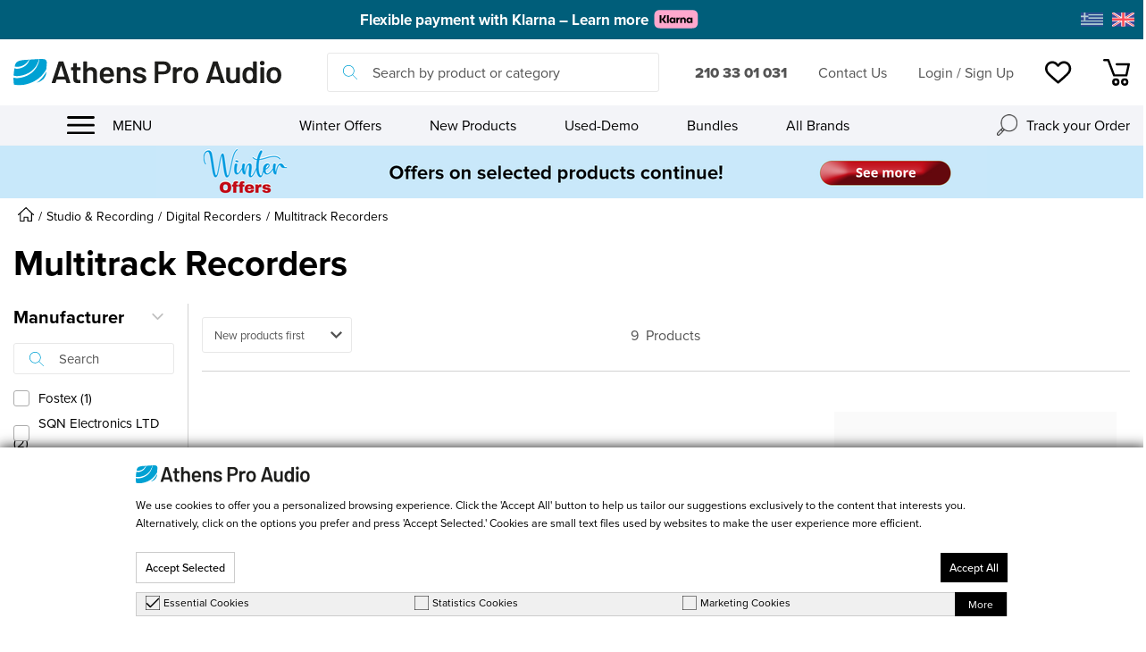

--- FILE ---
content_type: text/html; charset=UTF-8
request_url: https://www.athensproaudio.gr/en/studio-recording/digital-recorders/multitrack-recorders
body_size: 42907
content:
<!DOCTYPE html>
<html lang="en" data-lang="en">
<head>
    <meta charset="UTF-8">
<meta name="viewport" content="width=device-width, initial-scale=1 maximum-scale=1.0, user-scalable=no">
<meta http-equiv="X-UA-Compatible" content="ie=edge">
<meta name="apple-mobile-web-app-capable" content="yes">
<meta name="theme-color" content="#00a2d4"/>

    <meta name="recaptcha-v2-key"
        content="6LfcQ6ggAAAAAEH1fnvJ0QUcdYFwzc0VsiaXgx7v">

<meta name="generator" content="Keyvos CMS" />


<script src="https://ajax.googleapis.com/ajax/libs/webfont/1.6.26/webfont.js"></script>

<script>
    WebFont.load({
        typekit: {
            id: 'zly0fwj'
        }
    });
</script>

<script src="https://www.athensproaudio.gr/js/lazysizes.min.js" async></script>

<meta name="theme-color" content="#000000">
<link rel="shortcut icon" type="image/x-icon" href="https://www.athensproaudio.gr/assets/logo/favicon.ico" />
<link rel="icon" href="https://www.athensproaudio.gr/assets/logo/favicon.svg">
<link rel="mask-icon" href="https://www.athensproaudio.gr/assets/logo/favicon.svg" color="#000000">
<link rel="apple-touch-icon" href="https://www.athensproaudio.gr/assets/logo/apple-touch-icon.png">

<link rel="alternate" href="https://www.athensproaudio.gr/en/studio-recording/digital-recorders/multitrack-recorders" hreflang="x-default" />


<style>
.messages-block a,.messages-carousel a .messages-carousel span{font-weight:700;font-size:1.7rem}html.wf-inactive,html.wf-loading{opacity:0}html{font-family:proxima-nova,sans-serif;font-display:optional}figure{overflow:hidden}figure img{-webkit-transition:.15s linear;-o-transition:.15s linear;transition:.15s linear}figure.image{background-color:#fafafa}.lazyload,.lazyloading{opacity:.78;filter:blur(10px)}.lazyloaded,.messages-block .has-store-languages a.is-active img{opacity:1}.messages-block{z-index:1;background-color:#005E7A;padding:1rem 0}.messages-block .has-store-languages a img{opacity:.75}.messages-block .has-store-languages a:not(:last-child),.order-tracking-link img{margin-right:1rem}.messages-block img{max-width:2.5rem}.messages-block a{color:#fff}.messages-block a:hover{color:#f1f1f1}.messages-carousel{background-color:#ffbf00;padding:7px 10px}.mm-wrapper{overflow-x:unset!important}.has-icon,header #mobile-search .has-mobile-search .i3-search-form,header #navbar .has-navbar-links .has-minicart{position:relative}header{position:sticky;position:-webkit-sticky;top:0}header #navbar{padding:1.5rem;background:#fff}header #navbar .megamenu-toggle{position:relative;display:inline-block;width:3rem;height:2.5rem}header #navbar .megamenu-toggle:before{content:"";top:50%;left:50%;display:flex;transform:translate(-50%,-50%);position:absolute;background-size:2.6rem;width:100%;height:100%;background-repeat:no-repeat;background-position:center center}header #navbar .has-navbar-links{display:flex;justify-content:flex-end;align-items:center}@media(min-width:1024px){header #navbar .has-navbar-links{justify-content:space-between}}header #navbar .has-navbar-links .has-minicart,header #navbar .has-navbar-links .has-search{display:flex;cursor:pointer}header #navbar .has-navbar-links .has-minicart .has-icon,header #navbar .has-navbar-links .has-wishlist .has-icon,header #navbar .has-navbar-links .has-search .has-icon{width:2.2rem;height:2.2rem;background:#fff;border-radius:50%;display:flex;align-items:center;justify-content:center}header #navbar .has-navbar-links .has-minicart .has-icon:before,header #navbar .has-navbar-links .has-wishlist .has-icon:before,header #navbar .has-navbar-links .has-search .has-icon:before{content:"";transition:.2s ease-in-out;position:absolute;visibility:visible;opacity:1;background-size:2.2rem;width:100%;height:100%;background-repeat:no-repeat;background-position:center center}header #navbar .has-navbar-links .has-minicart:after{position:absolute;display:flex;top:-5px;right:-10px;width:1.8rem;height:1.8rem;border-radius:50%;background-color:#fff;border:.1rem solid #00a2d4;color:#000;font-size:1.2rem;font-weight:400;justify-content:center;align-items:center}header #navbar .has-navbar-links .has-minicart[data-cart-counter="0"]:after{display:none}header #navbar .i3-search-form{width:100%;position:relative;padding-left:3.6rem}header #navbar .i3-search-form .i3-search-input{outline:0;background-color:#fff;border:1px solid #e8e8e8;padding:1rem 1.8rem 1rem 5rem;width:100%;color:#000;font-size:1.6rem;font-weight:400;font-family:inherit;border-radius:3px}header #navbar .i3-search-form .search-icon{position:absolute;top:50%;left:1.8rem;transform:translateY(-50%)}header #navbar .i3-search-form .i3-search-input::placeholder{color:#bcbcbc;font-weight:400;font-size:1.6rem}header #navbar .i3-search-form .close-field{position:absolute;width:1.4rem;height:1.4rem;top:50%;right:1.8rem;transform:translateY(-50%);z-index:1;font-size:1.5rem;cursor:pointer;color:#00a2d4}header #navbar .i3-search-form:before{content:"";top:50%;left:1.8rem;width:1.6rem;height:1.6rem;background-size:contain;background-repeat:no-repeat;background-position:center;transform:translate(-50%,-50%)}header #header-menubar .header-menubar__links ul li{display:inline-block}header #header-menubar .header-menubar__links ul li:not(:first-of-type){margin-left:5rem}header #mobile-search{padding:.5rem 1.5rem;background:#f3f4f6;transform:translateY(-51px);position:absolute;width:100%;left:0;z-index:-1;transition:.3s ease-in-out}header #mobile-search.is-home{transform:translateY(0);z-index:0;position:relative;background-color:#fff;padding:0 1.5rem 1rem}header #mobile-search.showed{transform:translateY(0);z-index: 1;background-color: transparent;}header #mobile-search .has-mobile-search .i3-search-form .search-icon{position:absolute;top:50%;left:0;transform:translateY(-50%);background:0;display:flex;padding:1rem}.order-tracking-link{display:flex;justify-content:flex-end;column-gap:1rem;align-items:center}header #mobile-search .has-mobile-search .i3-search-form .i3-search-input{outline:0;background:#faf9f8;border:1px solid #e0dfde;padding:1rem 3.5rem;width:100%;color:#000;font-size:1.4rem;font-weight:500;font-family:inherit;border-radius:5px;margin:0}header #mobile-search .has-mobile-search .i3-search-form .close-field{position:absolute;width:3rem;top:50%;padding:1rem;right:.5rem;-ms-transform:translateY(-50%);transform:translateY(-50%);font-size:1.5rem}header .megamenu-toggle-desktop{-webkit-box-align:center;-ms-flex-align:center;align-items:center;font-size:1.6rem;font-weight:400;color:#000;display:inline-flex;align-items:center;padding:1.1rem 0 1.1rem 6rem}header #navbar .has-navbar-links li:not(:last-child),header .megamenu-toggle-desktop img{margin-right:2rem}header .megamenu-toggle-desktop:hover{color:#00a2d4}@media  only screen and (min-width:1024px){header #navbar .has-navbar-links .has-minicart .has-icon,header #navbar .has-navbar-links .has-wishlist .has-icon,header #navbar .has-navbar-links .has-search .has-icon{width:3rem;height:3rem}header #navbar .has-navbar-links .has-minicart .has-icon:before,header #navbar .has-navbar-links .has-search .has-icon:before,header #navbar .has-navbar-links .has-wishlist .has-icon:before{background-size:3rem}.has-phone{margin-left:1.5rem}header #navbar .has-navbar-links li:not(:last-child){margin-right:2rem}header #navbar .has-navbar-links li a{color:var(--dark)}header #navbar .has-navbar-links li a:hover{color:var(--base)}header #navbar .has-brand-has-icon a{display:flex}header #header-menubar{background-color:#f3f4f8;padding-left:1.5rem;padding-right:1.5rem}header #mobile-search.is-home,header #navbar .has-navbar-links .has-search,header #navbar .megamenu-toggle,header #navbar .mobile-column{display:none}header #navbar .has-navbar-links li.has-phone a{font-size:1.3vw;font-weight:800;white-space:nowrap}header #navbar .i3-search-form{display:block}header #navbar .i3-search-form #nav-search{display:inline-block}}@media  only screen and (min-width:1240px){.has-phone{margin-left:2.5rem}header #navbar .has-navbar-links li:not(:last-child){margin-right:2.2rem}}@media  only screen and (max-width:1023px){header #navbar .has-navbar-links li.has-phone a{font-size:1.6rem;font-weight:bolder}#header-menubar,header #navbar .form-column,header #navbar .has-navbar-links .has-phone,header #navbar .i3-search-form,header #navbar .i3-search-form #nav-search{display:none}header #navbar .megamenu-toggle{display:inline-block;width:3rem;height:3rem;border:none}header #navbar .mobile-column{display:flex;margin-right:1.5rem}#mobile-search,header #navbar .has-navbar-links .has-search{display:flex}.isys_home .i3-search-results__overlay{top:auto!important}header #navbar .has-navbar-links .has-minicart:after{width:1.5rem;height:1.5rem;font-size:1rem;font-weight:700}}@media  only screen and (max-width:450px){.klarna-svg-badge {vertical-align: middle;margin-left: 5px !important;margin-top: -12px !important;flex-shrink: 1;max-width: 45px;}.klarna-link-wrapper{justify-content: flex-start !important;}.isys_home .i3-search-results__overlay{top:auto!important}header #navbar .has-brand-has-icon{max-width:20rem; padding-right:10px;}.messages-block a,.messages-carousel a,.messages-carousel span{font-size:11px;}.messages-block img{max-width:2.5rem}}.has-product-search #mobile-search.is-home {z-index: 1;background: transparent;}.promo--title{padding-top: 5px;padding-bottom: 5px;}@media  only screen and (max-width:375px){.messages-block a,.messages-carousel a,.messages-carousel span{font-size:9px;}}
</style>





    <!--Plugin CSS file with desired skin-->
    <link rel="stylesheet preload" as="style" href="https://cdnjs.cloudflare.com/ajax/libs/ion-rangeslider/2.3.1/css/ion.rangeSlider.min.css"/>
    <link href="https://www.athensproaudio.gr/css/pages/catalog/product/listing.css?v=2026011201" rel="stylesheet preload" as="style">
    <noscript><link rel="stylesheet" href="https://www.athensproaudio.gr/css/pages/catalog/product/listing.css?v=2026011201"></noscript>
    <style>
        .swiper-promo-banners {
            height: auto;
        }
        .promo--title {font-size: 14px;}
        
        @media  screen and (max-width: 559px){
            .attr-price.with-discount__price {
                justify-content: start !important;
            }
        }
    </style>

<meta name="csrf-token" content="XLjS0URfdc8qUVAvSSgDYzbCOCxcEQvPRXkvyEJR">


    
    <title>Multitrack Recorders</title>
    <meta name="description" content="Multitrack Recorders">

    
            
        <link rel="alternate" hreflang="el" href="https://www.athensproaudio.gr/el/studio-recording/digital-recorders/multitrack-recorders" />
            
        <link rel="alternate" hreflang="en" href="https://www.athensproaudio.gr/en/studio-recording/digital-recorders/multitrack-recorders" />
         
        <link rel="canonical" href="https://www.athensproaudio.gr/en/studio-recording/digital-recorders/multitrack-recorders" />
   
    <meta property="og:locale" content="en_US" />
    <meta property="og:type" content="website" />
    <meta property="og:title" content="Multitrack Recorders" />
    <meta property="og:description" content="Multitrack Recorders">
    <meta property="og:url" content="https://www.athensproaudio.gr/en/studio-recording/digital-recorders/multitrack-recorders" />
    <meta property="og:site_name" content="Athens Pro Audio">

    <meta property="og:image" content="https://www.athensproaudio.gr/storage/infocube_image_cache/1200x630/.jpg?ext=&amp;v=2026011201" />
    <meta name="twitter:image" content="https://www.athensproaudio.gr/storage/infocube_image_cache/1200x630/.jpg?ext=&amp;v=2026011201" /> 

    <meta name="twitter:card" content="summary_large_image" />
    <meta name="twitter:creator" content="Infocube" />
    <meta name="twitter:description" content="Multitrack Recorders" />
    <meta name="twitter:title" content="Multitrack Recorders" />
    <meta name="twitter:site" content="Athens Pro Audio" /> 

<script>
        window.ad_storage = 'granted';
        window.ad_user_data = 'granted';
        window.ad_personalization = 'granted';
        window.personalization_storage = 'granted';
        window.analytics_storage = 'granted';
        window.functionality_storage = 'granted';
        window.security_storage = 'granted';
    </script>
    
    <script>
        dataLayer = [{
            'keyvos_gdpr': '0',
            'keyvos_functionality': '1',
            'keyvos_marketing': '1',
            'keyvos_statistics': '1',
            'keyvos_analyticsId': 'UA-2509976-1',
            'keyvos_analyticsId4': 'G-B8YGE7G94V',

            'keyvos_conversions_id': '0',
            'keyvos_conversions_label': '0',
            'keyvos_googleAdsId': '0',

            'keyvos_fbPixelId': '210510996534511',
            'keyvos_skroutzId': 'SA-1810-1243',
            'keyvos_bestPriceId': '0',
            'keyvos_mauticUrl': '0',
            'keyvos_client_ip': '18.217.50.96',
            'keyvos_client_user_agent': 'Mozilla/5.0 (Macintosh; Intel Mac OS X 10_15_7) AppleWebKit/537.36 (KHTML, like Gecko) Chrome/131.0.0.0 Safari/537.36; ClaudeBot/1.0; +claudebot@anthropic.com)',
            'keyvos_event': 'page_view',
            'keyvos_event_id': "PGV1821750961768550095",
            'keyvos_url': 'https://www.athensproaudio.gr/en/studio-recording/digital-recorders/multitrack-recorders',
            'keyvos_user': {
                "email": '',
                "first_name": '',
                "last_name": '',
                "user_id": ''
            }
        }];
    </script>

    <!-- Google Tag Manager -->
    <script>(function(w,d,s,l,i){w[l]=w[l]||[];w[l].push({'gtm.start':
    new Date().getTime(),event:'gtm.js'});var f=d.getElementsByTagName(s)[0],
    j=d.createElement(s),dl=l!='dataLayer'?'&l='+l:'';j.async=true;j.src=
    'https://www.googletagmanager.com/gtm.js?id='+i+dl;f.parentNode.insertBefore(j,f);
    })(window,document,'script','dataLayer', 'GTM-TQQVLFP' );</script>
    <!-- End Google Tag Manager -->








<script>
    window.keyvosFbConvApi = {
        track: function($data) {
            //facebook track
            $.ajax({
                type: "POST",
                url: "https://www.athensproaudio.gr/en/fb-api/track",
                data: {'_token': $('meta[name="csrf-token"]').attr('content'), 'data': $data}
            });
        }
    }

    window.keyvosTrackingData = {
        track: function($data) {

            console.log($data);
            $.ajax({
                type: "POST",
                url: "https://www.athensproaudio.gr/en/tracking-data",
                data: {'_token': $('meta[name="csrf-token"]').attr('content'), 'data': $data}
            });
        }
    }

    window.createCookie = function(name, value, days) {
        if (days) {
            var date = new Date();
            date.setTime(date.getTime() + (days * 24 * 60 * 60 * 1000));
            var expires = "; expires=" + date.toGMTString();
        }
        else var expires = "";               
        document.cookie = name + "=" + value + expires + "; path=/";
    }



    window.readCookie = function(name) {
        var nameEQ = name + "=";
        var ca = document.cookie.split(';');
        for (var i = 0; i < ca.length; i++) {
            var c = ca[i];
            while (c.charAt(0) == ' ') c = c.substring(1, c.length);
            if (c.indexOf(nameEQ) == 0) return c.substring(nameEQ.length, c.length);
        }
        return null;
    }

    window.eraseCookie = function(name) {
        createCookie(name, "", -1);
    }

    window.getUrlParameter = function getUrlParameter(sParam) {
        var sPageURL = window.location.search.substring(1),
            sURLVariables = sPageURL.split('&'),
            sParameterName,
            i;

        for (i = 0; i < sURLVariables.length; i++) {
            sParameterName = sURLVariables[i].split('=');

            if (sParameterName[0] === sParam) {
                return sParameterName[1] === undefined ? true : decodeURIComponent(sParameterName[1]);
            }
        }
        return false;
    };



    window.addEventListener('DOMContentLoaded', function() {
        $(document).on('click', ".gtm-product-click", function(){
            // var dataProductClickEvent = $(this).attr('data-click-track');
            var productCard = $(this);

            var dataProductClickEvent = {
                "event":"product_click",
                "ecommerce":{
                    "click":{
                        "actionField":{
                            "list": productCard.attr('data-list')
                        },
                        "products":[
                            {
                                "id": productCard.attr('data-id'),
                                "name": productCard.attr('data-name'),
                                "sku": productCard.attr('data-sku'),
                                "price": productCard.attr('data-price'),
                                "brand": productCard.attr('data-brand'),
                                "category": productCard.attr('data-category'),
                                "position": productCard.attr('data-position')
                            }
                        ]
                    }
                }
            };

            var dataProductClickEvent_4 = {
                "event":"select_item",
                "ga4_ecommerce":{
                    "event":"select_item",
                    "ecommerce":{
                        "items":[
                            {
                                "item_id": productCard.attr('data-sku'),
                                "item_name": productCard.attr('data-name'),
                                "currency": "EUR",
                                "price": productCard.attr('data-price'),
                                "item_brand": productCard.attr('data-brand'),
                                "category": productCard.attr('data-category'),
                                "index": productCard.attr('data-position'),
                                "quantity": 1
                            }
                        ]
                    }
                }
            };

            window.dataLayer = window.dataLayer || [];
            window.dataLayer && window.dataLayer.push( {"ecommerce":null,"ga4_ecommerce":{"ecommerce":null}} );
            window.dataLayer && window.dataLayer.push(dataProductClickEvent);
            window.dataLayer && window.dataLayer.push( {"ecommerce":null,"ga4_ecommerce":{"ecommerce":null}} );
            window.dataLayer && window.dataLayer.push(dataProductClickEvent_4);
            
        });
    })
    
</script>


 

    <script>
        var skroutz = getUrlParameter('utm_source');
        if (skroutz == 'skroutz'){
            createCookie('skroutzCookie', 1, 10);
        }

        if (readCookie('skroutzCookie')) {

            (function(a,b,c,d,e,f,g){a['SkroutzAnalyticsObject']=e;a[e]= a[e] || function(){
            (a[e].q = a[e].q || []).push(arguments);};f=b.createElement(c);f.async=true;
            f.src=d;g=b.getElementsByTagName(c)[0];g.parentNode.insertBefore(f,g);
            })(window,document,'script','https://analytics.skroutz.gr/analytics.min.js','skroutz_analytics');

            skroutz_analytics('session', 'connect', "SA-1810-1243" );
        }
    </script>

    <!-- Frame-Busting Script (Clickjacking) -->
    <script>
        if (self == top) {
            document.documentElement.style.display = 'block'; 
        } else {
            top.location = self.location; 
        }
    </script> 
</head>
<body class="isys_product_listing">

    
        
    <div id="my-page">

        <!-- Back to top button -->
        <a id="i3-top-btn">
    <span style="display: none;">.</span>
    <img width="12" height="7" src="https://www.athensproaudio.gr/assets/icons/page-assets/arrow-top.svg" alt="go to top icon">
</a>        <!-- Header -->
        <style>
    .klarna-link-wrapper {
        display: flex;
        align-items: center;
        justify-content: center;
    }

    .klarna-svg-badge {
        vertical-align: middle;
        margin-left: -14px;
        margin-top: -10px;
        flex-shrink: 0;
    }
</style>


<div class="messages-block pr-4 pl-4">
    <div class="is-fullhd container">
        <div class="columns is-mobile is-vcentered">



            <div class="column has-text-centered">
                <a class="klarna-link-wrapper"
                    href="https://www.athensproaudio.gr/en/klarna">
                    Flexible payment with Klarna – Learn more
                    <svg class="klarna-svg-badge" width="90" height="30" viewBox="0 0 226 138" fill="none"
                        xmlns="http://www.w3.org/2000/svg">
                        <path
                            d="M0 89.3391C0 70.0753 0 60.4434 4.72615 53.5836C6.57548 50.8994 8.89942 48.5755 11.5836 46.7262C18.4434 42 28.0753 42 47.3391 42H177.661C196.925 42 206.557 42 213.416 46.7262C216.101 48.5755 218.425 50.8994 220.274 53.5836C225 60.4434 225 70.0753 225 89.3391C225 108.603 225 118.235 220.274 125.095C218.425 127.779 216.101 130.103 213.416 131.952C206.557 136.678 196.925 136.678 177.661 136.678H47.3392C28.0753 136.678 18.4434 136.678 11.5836 131.952C8.89942 130.103 6.57548 127.779 4.72615 125.095C0 118.235 0 108.603 0 89.3391Z"
                            fill="#FFA8CD" />
                        <path
                            d="M181.309 102.401C177.383 102.401 174.323 99.1543 174.323 95.2125C174.323 91.2707 177.383 88.0245 181.309 88.0245C185.235 88.0245 188.295 91.2707 188.295 95.2125C188.295 99.1543 185.235 102.401 181.309 102.401ZM179.346 109.994C182.695 109.994 186.967 108.719 189.334 103.734L189.565 103.85C188.525 106.574 188.525 108.197 188.525 108.603V109.241H196.954V81.1842H188.525V81.8219C188.525 82.2276 188.525 83.8507 189.565 86.5752L189.334 86.6912C186.967 81.7059 182.695 80.4306 179.346 80.4306C171.321 80.4306 165.664 86.8071 165.664 95.2125C165.664 103.618 171.321 109.994 179.346 109.994ZM151 80.4306C147.189 80.4306 144.187 81.7639 141.763 86.6912L141.532 86.5752C142.571 83.8507 142.571 82.2276 142.571 81.8219V81.1842H134.142V109.241H142.802V94.4589C142.802 90.5751 145.053 88.1404 148.69 88.1404C152.328 88.1404 154.117 90.2272 154.117 94.4009V109.241H162.777V91.3866C162.777 85.0101 157.812 80.4306 151 80.4306ZM121.614 86.6912L121.383 86.5752C122.422 83.8507 122.422 82.2276 122.422 81.8219V81.1842H113.994V109.241H122.653L122.711 95.7342C122.711 91.7924 124.789 89.4157 128.196 89.4157C129.119 89.4157 129.87 89.5316 130.736 89.7635V81.1842C126.925 80.3727 123.519 81.8219 121.614 86.6912ZM94.076 102.401C90.1503 102.401 87.0905 99.1543 87.0905 95.2125C87.0905 91.2707 90.1503 88.0245 94.076 88.0245C98.0018 88.0245 101.062 91.2707 101.062 95.2125C101.062 99.1543 98.0018 102.401 94.076 102.401ZM92.1131 109.994C95.4616 109.994 99.7338 108.719 102.101 103.734L102.332 103.85C101.293 106.574 101.293 108.197 101.293 108.603V109.241H109.721V81.1842H101.293V81.8219C101.293 82.2276 101.293 83.8507 102.332 86.5752L102.101 86.6912C99.7338 81.7059 95.4616 80.4306 92.1131 80.4306C84.0884 80.4306 78.4307 86.8071 78.4307 95.2125C78.4307 103.618 84.0884 109.994 92.1131 109.994ZM66.3647 109.241H75.0245V68.6631H66.3647V109.241ZM60.0142 68.6631H51.1812C51.1812 75.9091 46.7359 82.4015 39.9812 87.039L37.3256 88.894V68.6631H28.1462V109.241H37.3256V89.1258L52.509 109.241H63.709L49.1029 89.9954C55.742 85.184 60.0719 77.7061 60.0142 68.6631Z"
                            fill="black" />
                    </svg>
                </a>
            </div>
            



            <div class="column is-narrow is-flex is-align-items-center has-store-languages">
                                                                                                                                                                                    
                                                            <a href="https://www.athensproaudio.gr/el/studio-recording/digital-recorders/multitrack-recorders"
                                    class="is-flex" id="lang-el"><img
                                        src="https://www.athensproaudio.gr/assets/icons/page-assets/apa-flag-el.svg"
                                        alt="el store language"></a>
                                                                                                                                                                                                                        
                                                            <a href="https://www.athensproaudio.gr/en/studio-recording/digital-recorders/multitrack-recorders"
                                    class="is-flex is-active" id="lang-en"><img
                                        src="https://www.athensproaudio.gr/assets/icons/page-assets/apa-flag-en.svg"
                                        alt="en store language"></a>
                                                                                                    </div>
        </div>
    </div>
</div>

<header id="is-header" class="header">
    <div id="navbar" class="header-nav">
        <div class="is-fullhd container">
            <div class="columns is-vcentered is-mobile is-multiline is-justify-content-space-between">
                
                <div class="column is-narrow logo-column is-flex is-align-items-center is-8-mobile">
                    <div class="mobile-column">
                        <a href="#my-menu" class="megamenu-toggle"><span class="is-hidden">Menu</span></a>
                    </div>
                                            <div class="has-brand-has-icon">
                            <a class="is-flex" href="https://www.athensproaudio.gr/en">
                                <img width="300" height="40" src="https://www.athensproaudio.gr/assets/logo/logo.svg"
                                    alt="Athens Pro Audio" title="Athens Pro Audio">
                            </a>
                        </div>
                                    </div>
                <div class="column form-column">
                    <form autocomplete="off" action="" method="GET" class="i3-search-form">
                        <div class="field">
                            <div class="control">
                                <label for="nav-search"><span class="is-hidden">Search</span>

                                    <input type="text" placeholder="Search by product or category"
                                        id="nav-search" class="i3-search-input" name="nav-search">
                                </label>
                                <img class="search-icon" src="https://www.athensproaudio.gr/assets/icons/page-assets/search-icon.svg"
                                    alt="search icon">
                                <span class="close-field is-hidden">
                                    <img width="14" height="14"
                                        src="https://www.athensproaudio.gr/assets/icons/page-assets/search-close-icon.svg"
                                        alt="close button icon">
                                </span>
                            </div>
                        </div>
                    </form>
                </div>
                <!-- user action links(right) -->
                
                <div class="column is-5-desktop is-4-mobile">
                    <ul class="has-navbar-links">
                        <li class="mobile--phone is-hidden-tablet ">
                            <a href="tel:+302103301031" class="is-flex is-align-items-center is-justify-items-center">
                                <span style="display: none;">.</span>
                                <svg width="22" height="22" viewBox="0 0 22 22" fill="none"
                                    xmlns="http://www.w3.org/2000/svg">
                                    <g>
                                        <path
                                            d="M21.2923 15.8356C21.2535 15.8033 16.8564 12.6749 15.6691 12.8663C15.0964 12.9675 14.7693 13.3584 14.113 14.1401C14.0074 14.2663 13.7529 14.5677 13.5564 14.7825C13.1416 14.6474 12.737 14.4827 12.3457 14.2897C10.3257 13.3063 8.69366 11.6743 7.71027 9.65433C7.5173 9.26304 7.35261 8.85843 7.21747 8.4436C7.43307 8.24633 7.7352 7.99187 7.86427 7.88333C8.64233 7.23067 9.03247 6.90287 9.13367 6.3294C9.3412 5.14213 6.19667 0.746533 6.1644 0.706933C6.0212 0.503841 5.83469 0.335078 5.61834 0.212826C5.40199 0.0905734 5.16119 0.0178824 4.91333 0C3.6388 0 0 4.71973 0 5.5154C0 5.5616 0.0667334 10.2579 5.85787 16.1487C11.7421 21.9333 16.4384 22 16.4846 22C17.2795 22 22 18.3612 22 17.0867C21.9819 16.8388 21.9091 16.598 21.7867 16.3816C21.6643 16.1653 21.4955 15.9788 21.2923 15.8356V15.8356ZM16.4032 20.5289C15.7667 20.4747 11.8213 19.9547 6.89333 15.114C2.02913 10.1618 1.5224 6.20987 1.4718 5.59753C2.43304 4.08881 3.59391 2.71702 4.92287 1.51947C4.9522 1.5488 4.99107 1.5928 5.04093 1.65C6.06014 3.0413 6.93812 4.53073 7.66187 6.0962C7.42651 6.33297 7.17774 6.55603 6.9168 6.76427C6.51214 7.0726 6.14055 7.42207 5.808 7.80707C5.75173 7.88602 5.71167 7.97534 5.69015 8.06988C5.66863 8.16441 5.66606 8.26227 5.6826 8.3578C5.83779 9.03007 6.07549 9.68058 6.39027 10.2945C7.51805 12.6104 9.38943 14.4815 11.7055 15.609C12.3193 15.9242 12.9698 16.1622 13.6422 16.3174C13.7377 16.3343 13.8357 16.3319 13.9302 16.3104C14.0248 16.2889 14.1142 16.2486 14.1929 16.192C14.5793 15.8581 14.93 15.485 15.2394 15.0788C15.4697 14.8045 15.7769 14.4386 15.8935 14.3352C17.463 15.0582 18.9557 15.9373 20.3493 16.9591C20.4101 17.0104 20.4534 17.05 20.482 17.0757C19.2844 18.405 17.9123 19.5662 16.4032 20.5275V20.5289Z"
                                            fill="black" />
                                        
                                    </g>
                                </svg>
                            </a>
                        </li>
                        <li class="has-phone">
                            <a href="tel:+302103301031">210 33 01 031</a>
                        </li>
                        <li class="has-search">
                            <span class="has-icon product-search"
                                style=""></span>
                        </li>
                        <li class="has-contact is-hidden-mobile">
                            <a
                                href="https://www.athensproaudio.gr/en/contact-us">Contact Us</a>
                        </li>
                        <li class="has-auth is-hidden-mobile">
                                                            <!-- IF USER IS NOT LOGGED IN -->
                                <a
                                    href="https://www.athensproaudio.gr/en/customer-login">Login / Sign Up</a>
                            
                                                    </li>

                                                    <li class="has-wishlist is-hidden-mobile">
                                <a href="https://www.athensproaudio.gr/en/wishlist"
                                    class="has-icon wishlist"><span class="is-hidden">Wishlist</span></a>
                            </li>
                        
                        
                        <li class="has-minicart" id="cd-cart-trigger" data-cart-counter="0">
                            <a class="has-icon minicart" href="#0"><span class="is-hidden">minicart</span></a>
                        </li>
                    </ul>
                </div>
            </div>
        </div>
    </div>
    <div id="header-menubar">
        <div class="is-fullhd container">
            <div class="columns is-gapless is-vcentered">
                <!-- desktop menu -->
                <div class="column is-narrow">
                    <div class="header-menubar__left">
                        <a href="#my-menu" class="megamenu-toggle-desktop">
                            <img width="31" height="20" src="https://www.athensproaudio.gr/assets/menu/menu-icon-d.svg"
                                alt="menu button">
                            MENU
                        </a>
                    </div>
                </div>

                
                <div class="column header-menubar__links has-text-centered">
                    <ul>

                                                                                    <li>
                                    <a
                                        href="https://www.athensproaudio.gr/en/specials/winter-offers">Winter Offers</a>
                                </li>
                                                                                                                <li>
                                    <a
                                        href="https://www.athensproaudio.gr/en/new-products">New Products</a>
                                </li>
                                                                                                                <li>
                                    <a
                                        href="https://www.athensproaudio.gr/en/b-stock">Used-Demo</a>
                                </li>
                                                                                                                <li>
                                    <a
                                        href="https://www.athensproaudio.gr/en/bundles">Bundles</a>
                                </li>
                                                                                                                <li>
                                    <a
                                        href="https://www.athensproaudio.gr/en/brands">All Brands</a>
                                </li>
                                                    
                    </ul>
                </div>
                <div class="column is-narrow has-text-right">
                    <a class="order-tracking-link"
                        href="https://www.athensproaudio.gr/en/order-status">
                        <img width="23" height="23"
                            src="https://www.athensproaudio.gr/assets/icons/page-assets/apa-order-tracking-icon.png"
                            alt="order-tracking icon"><span
                            class="is-hidden-mobile">Track your Order</span>
                    </a>
                </div>
            </div>
        </div>
    </div>
    <div id="mobile-search" class=""
        style="">
        <div class="is-fullhd container">
            <div class="columns is-gapless">
                <!-- mobile search -->
                <div class="column is-12 has-mobile-search">
                    <form autocomplete="off" action="" method="GET" class="i3-search-form">
                        <div class="field">
                            <div class="control">
                                <label for="nav-search-mobile"
                                    class="is-hidden">Search by product or category</label>
                                <input type="text" placeholder="Search by product or category"
                                    id="nav-search-mobile" name="nav-search-mobile" class="i3-search-input has-icon">
                                <button type="submit" class="search-icon" style="border: 0;">
                                    <img width="16" height="16"
                                        src="https://www.athensproaudio.gr/assets/icons/page-assets/search-icon.svg"
                                        alt="search icon">
                                </button>
                                <span class="close-field is-hidden"><img
                                        src="https://www.athensproaudio.gr/assets/icons/page-assets/search-close-icon.svg"
                                        alt="close icon"></span>
                            </div>
                        </div>
                    </form>
                </div>
            </div>
        </div>
    </div>
    <div class="i3-search-results__overlay is-hidden">
        <div class="is-fullhd container">
            
            <div class="i3-search-results__container">
                
                <div class="i3-search-results__products">

                </div>
            </div>
        </div>
    </div>
    <div class="search-overlay is-hidden"></div>
</header>

        <!-- App Notifications -->
        <div class="notifications container is-hidden " id="session-notifications">
    
    
    
    </div>


<script>
    document.addEventListener('DOMContentLoaded', () => {
        var mainElement = document.getElementsByTagName("main")[0];
        var notificationContainer = document.getElementById('session-notifications');
        var successNotification = document.getElementById('notification-success');

        if (notificationContainer.classList.contains('has-notification')) {
            mainElement.prepend(notificationContainer);
            notificationContainer.classList.remove('is-hidden');
        }

        (document.querySelectorAll('.notification .delete') || []).forEach(($delete) => {
                var $notification = $delete.parentNode;
                $delete.addEventListener('click', () => {
                $notification.parentNode.removeChild($notification);
            });
        });
        var idx = 1;
        (document.querySelectorAll('.notification') || []).forEach(function($block) {
            setTimeout(function() {
                $block.classList.remove("noti__is-visible");
                $block.classList.add("noti__is-hidden");
                setTimeout(function() {
                    $block.classList.add("noti__is-removed");
                }, 450);
            }, (idx++) * 7000);
        })
    });
</script>        
        <!-- Content -->
        
<div class="promo-banners-carousel">
        <div class="swiper-container swiper-promo-banners">
            <div class="swiper-wrapper">
                                <a class="swiper-slide has-text-centered" href="https://www.athensproaudio.gr/en/specials/winter-offers?sort_by=price.desc">
                    <div class="is-flex is-justify-content-center is-align-items-center" style="background-color: #c8e8fa; height:100%;">
       
                        <picture class="is-flex">
                            <!-- WebP format -->
                            <source type="image/webp" media="(min-width: 540px)" srcset="
                            https://www.athensproaudio.gr/storage/infocube_image_cache/930x60/banners/en/special-WO-1860x120-EN.webp?ext=jpg&amp;v=2026011201 1x, 
                            https://www.athensproaudio.gr/storage/infocube_image_cache/1860x120/banners/en/special-WO-1860x120-EN.webp?ext=jpg&amp;v=2026011201 2x">
                                
                            <source type="image/webp" media="(max-width: 539px)" srcset="
                            https://www.athensproaudio.gr/storage/infocube_image_cache/540x60/banners/en/special-WO-1080x120-EL.webp?ext=jpg&amp;v=2026011201 1x, 
                            https://www.athensproaudio.gr/storage/infocube_image_cache/1080x120/banners/en/special-WO-1080x120-EL.webp?ext=jpg&amp;v=2026011201 2x">


                            <!-- JPEG format -->
                            <source type="image/jpeg" media="(min-width: 540px)" srcset="
                            https://www.athensproaudio.gr/storage/infocube_image_cache/930x60/banners/en/special-WO-1860x120-EN.jpg?ext=jpg&amp;v=2026011201 1x, 
                            https://www.athensproaudio.gr/storage/infocube_image_cache/1860x120/banners/en/special-WO-1860x120-EN.jpg?ext=jpg&amp;v=2026011201 2x">
                                
                            <source type="image/jpeg" media="(max-width: 539px)" srcset="
                            https://www.athensproaudio.gr/storage/infocube_image_cache/540x60/banners/en/special-WO-1080x120-EL.jpg?ext=jpg&amp;v=2026011201 1x, 
                            https://www.athensproaudio.gr/storage/infocube_image_cache/1080x120/banners/en/special-WO-1080x120-EL.jpg?ext=jpg&amp;v=2026011201 2x">
                            
                            <img width="930" height="60" src="https://www.athensproaudio.gr/storage/infocube_image_cache/930x60/banners/en/special-WO-1860x120-EN.webp?ext=jpg&amp;v=2026011201" alt="Winter Offers Special Bara">
                        </picture>
                        
                        
                        
                    </div>
                </a>
                            </div>
        </div>
    </div>

<div class="section-breadcrumb section-space-sides">
    <div class="container is-fluid">
        <div class="columns">
            <div class="column is-12">
                <div class="breadcrumb  is-medium" aria-label="breadcrumbs">
        <ul>
            <li><a href="https://www.athensproaudio.gr/en"><img width="18" height="16" src="https://www.athensproaudio.gr/assets/icons/product-assets/home.svg" alt="home link icon"></a></li>
                            <li >
                    <a href="https://www.athensproaudio.gr/en/studio-recording" >Studio &amp; Recording</a>
                </li>
                            <li >
                    <a href="https://www.athensproaudio.gr/en/studio-recording/digital-recorders" >Digital Recorders</a>
                </li>
                            <li  class="is-active"  >
                    <a href="#"  aria-current="page" >Multitrack Recorders</a>
                </li>
                    </ul>
    </div>

            </div>
        </div>
    </div>
</div>


<main class="listing-page">
    <div id="i3-shop-grid" class="section-margin-b">
        
                
        
        <div class="container is-fluid section-space-sides">
            <div class="columns mb-4">
                <div class="column">
                    <h1 class="current-category-name">Multitrack Recorders</h1>
                </div>
            </div>
            <div class="columns is-multiline category-wrapper">

                <!-- Filters-->
                <div id="navigation" class="column is-2 i3-layer-navigation" data-container="filters">
                    <div class="filter-wrapper">
        <div class="layer-navigation__selected-filters" data-container="selected_filters">
            <div class="mobile-navigation-header">
    <span>Filters</span>
    <button class="sidebar-close-icon i3-button">επιστροφή</button>
</div>
        </div>
        <ul class="filter-navigation-block" data-container="filters">

        
                                                                                                                          
                                                                                                                                                                                                             <li>
    <ul class="filter-block">
        <li class="accordion filter-block-item " >
            <div data-product="filter-manufacturer" class="filter-header">
                <span class="filter-name">Manufacturer</span>
                <img width="7" height="12" src="https://www.athensproaudio.gr/assets/icons/page-assets/apa-arrow-l.svg" alt="icon arrow left">
            </div>
            <div id="filter-manufacturer" class="filter-content">
                              <div class="control filter-search">
                  <input class="input" type="text" placeholder="Search">
                  <img width="16" height="16" class="search-icon" src="https://www.athensproaudio.gr/assets/icons/page-assets/search-icon.svg" alt="search icon">
                </div>
                              <div class="filter-list">
                  
                                    
                                                      
                      
                      
                                                          <div>
                                <input type="checkbox" id="manufacturer_8793" data-attribute-code="manufacturer" data-attribute-type="dropdown" name="manufacturer"  data-url="https://www.athensproaudio.gr/en/studio-recording/digital-recorders/multitrack-recorders?manufacturer=Fostex">
                                <label for="manufacturer_8793" class="label--option" >Fostex (1)</label>
                              </div>
                                                  


                                                      
                      
                      
                                                          <div>
                                <input type="checkbox" id="manufacturer_9268" data-attribute-code="manufacturer" data-attribute-type="dropdown" name="manufacturer"  data-url="https://www.athensproaudio.gr/en/studio-recording/digital-recorders/multitrack-recorders?manufacturer=SQN%20%20Electronics%20LTD">
                                <label for="manufacturer_9268" class="label--option" >SQN  Electronics LTD (2)</label>
                              </div>
                                                  


                                                      
                      
                      
                                                          <div>
                                <input type="checkbox" id="manufacturer_9123" data-attribute-code="manufacturer" data-attribute-type="dropdown" name="manufacturer"  data-url="https://www.athensproaudio.gr/en/studio-recording/digital-recorders/multitrack-recorders?manufacturer=Sound%20Devices">
                                <label for="manufacturer_9123" class="label--option" >Sound Devices (2)</label>
                              </div>
                                                  


                                                      
                      
                      
                                                          <div>
                                <input type="checkbox" id="manufacturer_8679" data-attribute-code="manufacturer" data-attribute-type="dropdown" name="manufacturer"  data-url="https://www.athensproaudio.gr/en/studio-recording/digital-recorders/multitrack-recorders?manufacturer=Tascam">
                                <label for="manufacturer_8679" class="label--option" >Tascam (4)</label>
                              </div>
                                                  


                  
                  
                </div>
                            </div>
        </li>
    </ul>
</li>
 
                                                                                                                                                                                                                                <li>
                        <ul class="filter-block">
                            <li class="filter-block-item accordion">
                                <div data-product="rule_price_gid_1-slider" class="filter-header">
                                    <span class="filter-name">Price</span>
                                    <img width="7" height="12" src="https://www.athensproaudio.gr/assets/icons/page-assets/apa-arrow-l.svg" alt="icon arrow left">
                                </div>
                                 <div id="rule_price_gid_1-slider" 
class="numeric-slider filter-content" 
data-attribute-code="rule_price_gid_1"
data-current-from="327"
data-current-to="5331"
data-min="327"
data-max="5331">

    <div class="extra-controls">
        <input type="text" class="js-rule_price_gid_1-input-from" name="rule_price_gid_1" placeholder="Price From" value="327" data-attribute-code="rule_price_gid_1" data-attribute-type="price" data-from='1' />
        <span class="line"></span>
        <input type="text" class="js-rule_price_gid_1-input-to" name="rule_price_gid_1" placeholder="Price To" value="5331" data-attribute-code="rule_price_gid_1" data-attribute-type="price" data-to='1' />
    </div>

    <div class="js-rule_price_gid_1-slider">
    </div>
    
</div> 
                            </li>
                        </ul>
                    </li>
                                                                                                                      
                                                                                                                     <li>
    <ul class="filter-block">
        <li class="accordion filter-block-item " >
            <div data-product="filter-availability" class="filter-header">
                <span class="filter-name">Availability</span>
                <img width="7" height="12" src="https://www.athensproaudio.gr/assets/icons/page-assets/apa-arrow-l.svg" alt="icon arrow left">
            </div>
            <div id="filter-availability" class="filter-content">
                              <div class="filter-list">
                  
                                    
                                                      
                      
                      
                                                          <div>
                                <input type="checkbox" id="availability_9532" data-attribute-code="availability" data-attribute-type="dropdown" name="availability"  data-url="https://www.athensproaudio.gr/en/studio-recording/digital-recorders/multitrack-recorders?availability=diathesimo_stis_apothikes">
                                <label for="availability_9532" class="label--option" >Available in warehouses (2)</label>
                              </div>
                                                  


                  
                  
                </div>
                            </div>
        </li>
    </ul>
</li>
 
                                                                                                                      
                                                                                                                      
                                                                                                                      
                                                                                                                      
                                                                                                                      
                                                                                                                      
                                                                                                                      
                                                                                                                      
                                                                                                                      
                                                                                                                      
                                                                                                                      
                                                                                                                      
                                                                                                                      
                                                                                                                      
                                                                                                                      
                                                                                                                      
                                                                                                                      
                                                                                                                      
                                                                                                                      
                                                                                                                      
                                                                                                                      
                                                                                                                      
                                                                                                                      
                                                                                                                      
                                                                                                                      
                                                                                                                      
                                                                                                                      
                                                                                                                      
                                                                                                                      
                                         
        </ul>
    <div class="mobile-navigation-header is-justify-content-flex-end fixed">
        <button class="view-results-cta i3-button">Προβολή Προϊόντων&nbsp;<b>(9)</b></button>
    </div>
</div>                </div>
                <div class="overlay"></div>
                <!-- Products List -->
                <div class="column">
                    <!-- Selected Filters -->
                    <div class="columns chips-toolbar__selected-filters mb-3">
                        <div class="column" data-container="selected_filters">
                            <div class="mobile-navigation-header">
    <span>Filters</span>
    <button class="sidebar-close-icon i3-button">επιστροφή</button>
</div>
                        </div>
                    </div>
                    <!-- Products List Toolbar-->
                    <div class="columns is-multiline" data-container="toolbar">
                        <div class="column is-12 i3-listing-toolbar">
    <div class="columns is-gapless listing-controls">
        <div class="column toolbar-ctas">
            <div class="i3-product-filter-btn">
                <a href="#navigation" class="filter-toggle">
                    <img width="15" height="15" src="https://www.athensproaudio.gr/assets/icons/page-assets/apa-filters.svg" alt="filter icon">&nbsp;
                    Filters
                </a>
            </div>
                        
            <div class="sort-box">
                <select name="sort-by" id="sort-by" class="i3-custom-select">
                                                                                            <option value="position.asc" selected="selected">New products first</option>
                                                                        <option value="price.asc" >Price: low to high</option>
                                                                        <option value="price.desc" >Price: high to low</option>
                                                                        <option value="name_en.asc" >Alphabetically (A-Z)</option>
                                                                                                <option value="position.desc" >New products first</option>
                                                                        <option value="featured_category.desc" >Hot products</option>
                                    </select>
            </div>
                    </div>
        <div class="column toolbar-text">
            <span class="toolbar-text__stock">
                <span>9</span>&nbsp;
                Products<a class="toolbar-text__stock--show-all is-hidden-mobile" href="javascript:void(0);"></a>
            </span>
        </div>
        <div class="column toolbar-pagination is-hidden-touch" data-container="pagination-toolbar">
            <!-- Product List Pagination -->
                    </div>
    </div>
</div>                    </div>
                    <!-- Product List Cards -->
                    <div class="i3-product-grid" data-container="products">
                                                <!-- Product Card --> 
            <div class="i3-card__product-list gtm-product-click" 
    data-list="Category"
    data-id="APA2024-01777"
    data-sku="APA2024-01777"
    data-name="Tascam Studio Bridge"
    data-price="1063.92"
    data-brand=""
    data-category="Studio &amp; Recording/Εγγραφείς/Πολυκάναλοι Εγγραφείς"
    data-position="1">
    <div class="card__product-content">
        <div class="card__product-content__top">
            <a href="https://www.athensproaudio.gr/en/studio-recording/digital-recorders/multitrack-recorders/tascam-studio-bridge.html" class="card__product-img" data-ajax="false">
                <figure class="image is-1by1">
                    <picture>
                        <source type="image/webp" media="(min-width: 560px)" data-srcset="https://www.athensproaudio.gr/storage/infocube_image_cache/300x300/i3commerce/images/s/t/studio_bridge_left_angle.webp?ext=jpg&amp;v=2026011201"> 
                        <source type="image/webp" media="(min-width: 0px)" data-srcset="https://www.athensproaudio.gr/storage/infocube_image_cache/150x150/i3commerce/images/s/t/studio_bridge_left_angle.webp?ext=jpg&amp;v=2026011201"> 
                        <source type="image/jpeg" media="(min-width: 560px)" data-srcset="https://www.athensproaudio.gr/storage/infocube_image_cache/300x300/i3commerce/images/s/t/studio_bridge_left_angle.jpg?ext=jpg&amp;v=2026011201"> 
                        <source type="image/jpeg" media="(min-width: 0px)" data-srcset="https://www.athensproaudio.gr/storage/infocube_image_cache/150x150/i3commerce/images/s/t/studio_bridge_left_angle.jpg?ext=jpg&amp;v=2026011201"> 
                        <img width="300" height="300" class="product-image lazyload" data-src="https://www.athensproaudio.gr/storage/infocube_image_cache/300x300/i3commerce/images/s/t/studio_bridge_left_angle.jpg?ext=jpg&amp;v=2026011201" title="Tascam Studio Bridge" alt="Tascam Studio Bridge">
                    </picture>
                </figure>
            </a>
        </div>
        <div class="card__product-content__bottom ">
            <div class="card__product-name">
                <h2 class="multi-ellipsis-2">
                    <a href="https://www.athensproaudio.gr/en/studio-recording/digital-recorders/multitrack-recorders/tascam-studio-bridge.html">Tascam Studio Bridge</a>
                </h2>
            </div>
            <div class="card__product-content__desc">
                <p class="multi-ellipsis">
                    Digital Recording and Mixing with Analogue Gear Made EasyThe Studio Bridge multitrack recorder is quite literally the bridge between analogue mixing and digital recording – regardless of whether you use a DAW or not. Preserve the lush analogue tone from your mixing console while recording tracks with the DAW of your choice or with Studio Bridge itself. Either way, tracks can be returned to your analogue console for mix summing, turning digital recordings into warm analogue productions.Whether you’re recording in a personal studio or in a live environment, the Tascam Studio Bridge serves as a link between your existing equipment, complementing it with the latest recording technology and ease of use in a rack-mountable format.24-Track Recording Without a ComputerConnect your analogue mixer to the modular Studio Bridge recorder and easily record up to 24 audio tracks – no computer required.You can even record your stereo mix to the recorder and export stereo WAV files for release-ready productions.24-In/24-Out Audio/MIDI Interface for DAWsTascam knows you want true analogue flavor on your DAW recordings, and we’re here to help. Your analogue mixer can easily connect to your DAW using the Studio Bridge as an audio interface with 24 inputs and outputs.You can record directly to any DAW and even create a summed mix using your console and outboard gear with audio returns.DAW Transport Controller and Dedicated Meter Bridge SoftwareStudio Bridge also works as a DAW transport controller. Rec/Play/Stop and Rec Ready buttons link directly to your DAW for ease of use.The settings panel, available for Windows and macOS, includes a digital meter bridge so you can keep an eye on the audio levels of each track and the stereo master.MIDI Synchronisation for Your SequencersWith MIDI in/out ports, your favourite drum machines, sequencers, synths and controllers can easily be integrated into any production.Unlock your creativity with your go-to analogue hardware and the Studio Bridge.Live Recording ApplicationsIn live environments the Studio Bridge becomes your mobile recording studio when connected to your mixing console.Just one piece of gear – no complex system, no computer required.Features at a glanceStandalone 24-track audio recorder with punch-in/out supportBuilt-in 24-input/24-output USB audio interfaceDAW transport and record-ready control via HUI/MCUBuilt-in USB MIDI interface with MIDI in/out connectorsDedicated settings panel application with virtual meter bridge24 line-level analogue audio inputs and outputs, each via three Tascam D-sub connectorsWAV (BWF) recording file format (44.1/48 kHz, 16/24 bit)Records to SD cards up to 512 Gigabytes (SDXC)Punching in/out on up to 10 tracks simultaneouslyAuto Monitor function to automatically listen to the input or track signals while recording or rehearsingTrack swapping allows to record to different tracks using the same input settings (can also be used with the main stereo tracks for bouncing or ping-pong recording)Headphones output (2 × 80 mW) with level controlMIDI Timecode (MTC) output and MIDI clock output with Song Position PointerAudio output for metronome clickTwo footswitch inputs for entering the MIDI tempo, switching between play and pause, and more19-inch rack-mountable (mounting kit AK-RMSTBG sold separately)
                </p>
            </div>
            <div class="card__product-price">
                <div class="attr-price with-discount__price is-flex is-flex-wrap-wrap is-justify-content-center is-align-items-center">
                    <div class="final__price">
                                                                                1.063
                            <span>,92</span>&nbsp;€
                                            </div>
                    
                    <span class="is-block ml-3" style="text-decoration: line-through; color:#aaa;"> 
                        
                                                                                                                    </span>
                </div>
            </div>
            <div class="card__product-installments">
                <span>36&nbspInstalments&nbsp36,73€ / month</span>
            </div>
            <div class="card__product-availability">
                <div class="availability-type-1">
                    <span>In Stock</span>
                </div>
            </div>
            <div class="card__product-content__reviews">
                        </div>
            <div class="card__product-atc">
                <a class="btn-atc" href="https://www.athensproaudio.gr/en/studio-recording/digital-recorders/multitrack-recorders/tascam-studio-bridge.html">Buy now</a>
            </div>
        </div>

                

        

       

    </div>
</div>            <!-- Product Card --> 
            <div class="i3-card__product-list gtm-product-click" 
    data-list="Category"
    data-id="APA2021-00814"
    data-sku="APA2021-00814"
    data-name="Tascam Mixcast 4"
    data-price="576.97"
    data-brand=""
    data-category="Studio &amp; Recording/Εγγραφείς/Πολυκάναλοι Εγγραφείς"
    data-position="2">
    <div class="card__product-content">
        <div class="card__product-content__top">
            <a href="https://www.athensproaudio.gr/en/studio-recording/digital-recorders/multitrack-recorders/tascam-mixcast-4.html" class="card__product-img" data-ajax="false">
                <figure class="image is-1by1">
                    <picture>
                        <source type="image/webp" media="(min-width: 560px)" data-srcset="https://www.athensproaudio.gr/storage/infocube_image_cache/300x300/i3commerce/images/t/a/tascam_mixcast_4_athensproaudio.webp?ext=jpeg&amp;v=2026011201"> 
                        <source type="image/webp" media="(min-width: 0px)" data-srcset="https://www.athensproaudio.gr/storage/infocube_image_cache/150x150/i3commerce/images/t/a/tascam_mixcast_4_athensproaudio.webp?ext=jpeg&amp;v=2026011201"> 
                        <source type="image/jpeg" media="(min-width: 560px)" data-srcset="https://www.athensproaudio.gr/storage/infocube_image_cache/300x300/i3commerce/images/t/a/tascam_mixcast_4_athensproaudio.jpg?ext=jpeg&amp;v=2026011201"> 
                        <source type="image/jpeg" media="(min-width: 0px)" data-srcset="https://www.athensproaudio.gr/storage/infocube_image_cache/150x150/i3commerce/images/t/a/tascam_mixcast_4_athensproaudio.jpg?ext=jpeg&amp;v=2026011201"> 
                        <img width="300" height="300" class="product-image lazyload" data-src="https://www.athensproaudio.gr/storage/infocube_image_cache/300x300/i3commerce/images/t/a/tascam_mixcast_4_athensproaudio.jpg?ext=jpeg&amp;v=2026011201" title="Tascam Mixcast 4" alt="Tascam Mixcast 4">
                    </picture>
                </figure>
            </a>
        </div>
        <div class="card__product-content__bottom ">
            <div class="card__product-name">
                <h2 class="multi-ellipsis-2">
                    <a href="https://www.athensproaudio.gr/en/studio-recording/digital-recorders/multitrack-recorders/tascam-mixcast-4.html">Tascam Mixcast 4</a>
                </h2>
            </div>
            <div class="card__product-content__desc">
                <p class="multi-ellipsis">
                    Mixcast 4 makes professional content creation easy. For Podcast creation, live streaming, event production, or voice over, Mixcast 4 will mix and record mic inputs, internal sounds and music via the trigger pads, and external audio input from your phone or PC. Together with the TASCAM Podcast Editor software, a complete solution - including both waveform editing and sound pad control - is provided from pre-production to completion.
Improve your production workflow and inspiration
The Mixcast 4 is a one-stop workstation that allows for the recording and mixing of sound sources without complicated settings. It provides all audio-related operation and workflow needed for live-streaming, events, podcasts, and other applications. The bundled TASCAM Podcast Editor software will expand the ability to assign content and sound effects to the internal touchpads, and will allow for smooth and easy remote track arming, effects assignment, audio editing and more without the need for expertise and complexity.
Stress-free touch panel control
Equipped with 4 mic inputs and 4 individual headphone outputs, the Mixcast 4 is always ready for production thanks to the installed auto-mixing function that will automatically adjust optimal levels and set mic priority with no troublesome configuration for a perfect mix. The Mixcast 4 also showcases a 5-inch color touch screen that provides quick and intuitive access to desired menu control settings.
One-stop workstation with a variety of functions
From audio recording to the mixing of recorded audio, the Mixcast 4 offers a one-stop solution with multiple convenient functions such as 14-track multi-track recording direct to the unit&#039;s SD card, Bluetooth®, an AUX IN (3.5mm) connection to easily mix and record phone conversations/sound sources, and PC connectivity that allows the unit to import sounds from a computer.
Enhance content with real-time sound effects
The Mixcast 4 comes with fully customizable sound pads. In addition to preset sound effects, users can flexibly assign new sounds or even pre-recorded mic sounds that have been recorded on the unit. The Mixcast 4 sound pads also allow for easy and on-time voice effects such as voice transformation, reverb, and more to make live-streams and recordings even more interesting and fun.
Bundled with TASCAM Podcast Editor dedicated software
The TASCAM Podcast Editor offers simple and practical editing of audio content, track arming, as well as easy configuration and assignment of sound effects and background music to the sound pads. There&#039;s no need for expert knowledge on DAW software as the TASCAM Podcast Editor also offers intuitive graphics that will help users record audio easily using the Mixcast 4. TASCAM Podcast Editor is designed specifically for Mixcast 4, and seamlessly integrates together for a total production environment.
                </p>
            </div>
            <div class="card__product-price">
                <div class="attr-price with-discount__price is-flex is-flex-wrap-wrap is-justify-content-center is-align-items-center">
                    <div class="final__price">
                                                                                576
                            <span>,97</span>&nbsp;€
                                            </div>
                    
                    <span class="is-block ml-3" style="text-decoration: line-through; color:#aaa;"> 
                        
                                                                                                                    </span>
                </div>
            </div>
            <div class="card__product-installments">
                <span>36&nbspInstalments&nbsp19,92€ / month</span>
            </div>
            <div class="card__product-availability">
                <div class="availability-type-3">
                    <span>Upon Order</span>
                </div>
            </div>
            <div class="card__product-content__reviews">
                        </div>
            <div class="card__product-atc">
                <a class="btn-atc" href="https://www.athensproaudio.gr/en/studio-recording/digital-recorders/multitrack-recorders/tascam-mixcast-4.html">Buy now</a>
            </div>
        </div>

                

        

       

    </div>
</div>            <!-- Product Card --> 
            <div class="i3-card__product-list gtm-product-click" 
    data-list="Category"
    data-id="APA2019-00257"
    data-sku="APA2019-00257"
    data-name="Sound Devices 302"
    data-price="2105"
    data-brand=""
    data-category="Studio &amp; Recording/Εγγραφείς/Πολυκάναλοι Εγγραφείς"
    data-position="3">
    <div class="card__product-content">
        <div class="card__product-content__top">
            <a href="https://www.athensproaudio.gr/en/studio-recording/digital-recorders/multitrack-recorders/sound-devices-302.html" class="card__product-img" data-ajax="false">
                <figure class="image is-1by1">
                    <picture>
                        <source type="image/webp" media="(min-width: 560px)" data-srcset="https://www.athensproaudio.gr/storage/infocube_image_cache/300x300/i3commerce/images/4/_/4_jh4d_s6_7.webp?ext=jpg&amp;v=2026011201"> 
                        <source type="image/webp" media="(min-width: 0px)" data-srcset="https://www.athensproaudio.gr/storage/infocube_image_cache/150x150/i3commerce/images/4/_/4_jh4d_s6_7.webp?ext=jpg&amp;v=2026011201"> 
                        <source type="image/jpeg" media="(min-width: 560px)" data-srcset="https://www.athensproaudio.gr/storage/infocube_image_cache/300x300/i3commerce/images/4/_/4_jh4d_s6_7.jpg?ext=jpg&amp;v=2026011201"> 
                        <source type="image/jpeg" media="(min-width: 0px)" data-srcset="https://www.athensproaudio.gr/storage/infocube_image_cache/150x150/i3commerce/images/4/_/4_jh4d_s6_7.jpg?ext=jpg&amp;v=2026011201"> 
                        <img width="300" height="300" class="product-image lazyload" data-src="https://www.athensproaudio.gr/storage/infocube_image_cache/300x300/i3commerce/images/4/_/4_jh4d_s6_7.jpg?ext=jpg&amp;v=2026011201" title="Sound Devices 302" alt="Sound Devices 302">
                    </picture>
                </figure>
            </a>
        </div>
        <div class="card__product-content__bottom ">
            <div class="card__product-name">
                <h2 class="multi-ellipsis-2">
                    <a href="https://www.athensproaudio.gr/en/studio-recording/digital-recorders/multitrack-recorders/sound-devices-302.html">Sound Devices 302</a>
                </h2>
            </div>
            <div class="card__product-content__desc">
                <p class="multi-ellipsis">
                    The Sound Devices 302 is the most compact and cost-effective, battery-powered, professional audio mixer in its class. This no-nonsense, rugged little mixer features three exceptionally quiet mic preamps and balanced transformers to perfectly handle very low frequencies.With important features to accommodate nearly any over-the-shoulder production, the 302 interfaces with wireless transmitters and receivers, camera audio inputs of all kinds, and external audio recorders. Its microphone inputs share the same superb circuitry as the 552 Portable Production Mixer and MixPre-D Compact Field Mixer.Like Sound Devices larger 552 Field Mixer, the 302 is a complete Field Mixer, but designed in a super-compact package. Controls are accessible on its three main surfaces, its high-efficiency power circuitry runs the mixer from either three internal AA batteries or external 5-18 VDC.Developed specifically for audio-for-picture applications, the 302 mixer is the perfect tool for production companies and camera operators wanting to take control of their audio. The 302 is stunning for its size, flexibility, control and performance; it is the most widely-used compact battery-powered professional audio mixer in its class.Features:3 transformer-balanced mic or line-level inputsLundahl transformer-balanced mic or line level inputs on XLR connectorsContinuously adjustable input trim2-position highpass filterPan switchesLimiters on inputs and outputsStereo and MS linking of channel 1 and 2Phantom (48V or 12V) or “T” microphone powering selected per channelSolo (PFL) channel monitoring in headphonesPeak limiters per channelTape level output on TA3 locking connectorsActive-balanced line/tape/mic level outputs on XLR connectorsStereo tape level output on TA3 connectorReturn input for monitoringChannel 4/5 input optionSunlight-viewable LED meters, with proprietary software selected ballisticsOnboard MS stereo matrixPush pots for setup features, to keep the front panel clutter-freeDurable extruded aluminum chassisWeight less than 1 kg with batteriesPowered by 3 AA batteries or external 5 – 18 VDC
                </p>
            </div>
            <div class="card__product-price">
                <div class="attr-price with-discount__price is-flex is-flex-wrap-wrap is-justify-content-center is-align-items-center">
                    <div class="final__price">
                                                    2.105&nbsp;€  
                                            </div>
                    
                    <span class="is-block ml-3" style="text-decoration: line-through; color:#aaa;"> 
                        
                                                                                                                    </span>
                </div>
            </div>
            <div class="card__product-installments">
                <span>36&nbspInstalments&nbsp72,67€ / month</span>
            </div>
            <div class="card__product-availability">
                <div class="availability-type-3">
                    <span>Upon Order</span>
                </div>
            </div>
            <div class="card__product-content__reviews">
                        </div>
            <div class="card__product-atc">
                <a class="btn-atc" href="https://www.athensproaudio.gr/en/studio-recording/digital-recorders/multitrack-recorders/sound-devices-302.html">Buy now</a>
            </div>
        </div>

                

        

       

    </div>
</div>            <!-- Product Card --> 
            <div class="i3-card__product-list gtm-product-click" 
    data-list="Category"
    data-id="APA2019-00259"
    data-sku="APA2019-00259"
    data-name="Sound Devices CL-8"
    data-price="1514"
    data-brand=""
    data-category="Studio &amp; Recording/Εγγραφείς/Πολυκάναλοι Εγγραφείς"
    data-position="4">
    <div class="card__product-content">
        <div class="card__product-content__top">
            <a href="https://www.athensproaudio.gr/en/studio-recording/digital-recorders/multitrack-recorders/sound-devices-cl-8.html" class="card__product-img" data-ajax="false">
                <figure class="image is-1by1">
                    <picture>
                        <source type="image/webp" media="(min-width: 560px)" data-srcset="https://www.athensproaudio.gr/storage/infocube_image_cache/300x300/i3commerce/images/1/_/1_vzsy_ak_7.webp?ext=jpg&amp;v=2026011201"> 
                        <source type="image/webp" media="(min-width: 0px)" data-srcset="https://www.athensproaudio.gr/storage/infocube_image_cache/150x150/i3commerce/images/1/_/1_vzsy_ak_7.webp?ext=jpg&amp;v=2026011201"> 
                        <source type="image/jpeg" media="(min-width: 560px)" data-srcset="https://www.athensproaudio.gr/storage/infocube_image_cache/300x300/i3commerce/images/1/_/1_vzsy_ak_7.jpg?ext=jpg&amp;v=2026011201"> 
                        <source type="image/jpeg" media="(min-width: 0px)" data-srcset="https://www.athensproaudio.gr/storage/infocube_image_cache/150x150/i3commerce/images/1/_/1_vzsy_ak_7.jpg?ext=jpg&amp;v=2026011201"> 
                        <img width="300" height="300" class="product-image lazyload" data-src="https://www.athensproaudio.gr/storage/infocube_image_cache/300x300/i3commerce/images/1/_/1_vzsy_ak_7.jpg?ext=jpg&amp;v=2026011201" title="Sound Devices CL-8" alt="Sound Devices CL-8">
                    </picture>
                </figure>
            </a>
        </div>
        <div class="card__product-content__bottom ">
            <div class="card__product-name">
                <h2 class="multi-ellipsis-2">
                    <a href="https://www.athensproaudio.gr/en/studio-recording/digital-recorders/multitrack-recorders/sound-devices-cl-8.html">Sound Devices CL-8</a>
                </h2>
            </div>
            <div class="card__product-content__desc">
                <p class="multi-ellipsis">
                    The CL-8 from Sound Devices is a powerful mixing control unit designed for use with the 788T digital audio recorder. The CL-8 can be mounted to the 788T or used remotely to provide in-depth mixer control.The unit features 8 rotary faders for controlling input levels. Tactile buttons provide control over each input&amp;#39;s high-pass filter, limiter, polarity, and muting. Shortcuts are provided for routing the inputs to the left/right Mix tracks and the Aux tracks. LED indicators Features:​Aluminum &amp; Steel ConstructionBus-Powered8 FadersTactile Buttons Sound Devices CL-8 from Sound Devices on Vimeo.
                </p>
            </div>
            <div class="card__product-price">
                <div class="attr-price with-discount__price is-flex is-flex-wrap-wrap is-justify-content-center is-align-items-center">
                    <div class="final__price">
                                                    1.514&nbsp;€  
                                            </div>
                    
                    <span class="is-block ml-3" style="text-decoration: line-through; color:#aaa;"> 
                        
                                                                                                                    </span>
                </div>
            </div>
            <div class="card__product-installments">
                <span>36&nbspInstalments&nbsp52,27€ / month</span>
            </div>
            <div class="card__product-availability">
                <div class="availability-type-3">
                    <span>Upon Order</span>
                </div>
            </div>
            <div class="card__product-content__reviews">
                        </div>
            <div class="card__product-atc">
                <a class="btn-atc" href="https://www.athensproaudio.gr/en/studio-recording/digital-recorders/multitrack-recorders/sound-devices-cl-8.html">Buy now</a>
            </div>
        </div>

                

        

       

    </div>
</div>            <!-- Product Card --> 
            <div class="i3-card__product-list gtm-product-click" 
    data-list="Category"
    data-id="APA2018-21090"
    data-sku="APA2018-21090"
    data-name="Tascam DP-03SD"
    data-price="327.91"
    data-brand=""
    data-category="Studio &amp; Recording/Εγγραφείς/Πολυκάναλοι Εγγραφείς"
    data-position="5">
    <div class="card__product-content">
        <div class="card__product-content__top">
            <a href="https://www.athensproaudio.gr/en/studio-recording/digital-recorders/multitrack-recorders/tascam-dp-03sd.html" class="card__product-img" data-ajax="false">
                <figure class="image is-1by1">
                    <picture>
                        <source type="image/webp" media="(min-width: 560px)" data-srcset="https://www.athensproaudio.gr/storage/infocube_image_cache/300x300/i3commerce/images/6/3/6367_tascam_dp_03sd_athens_pro_audio_4.webp?ext=jpg&amp;v=2026011201"> 
                        <source type="image/webp" media="(min-width: 0px)" data-srcset="https://www.athensproaudio.gr/storage/infocube_image_cache/150x150/i3commerce/images/6/3/6367_tascam_dp_03sd_athens_pro_audio_4.webp?ext=jpg&amp;v=2026011201"> 
                        <source type="image/jpeg" media="(min-width: 560px)" data-srcset="https://www.athensproaudio.gr/storage/infocube_image_cache/300x300/i3commerce/images/6/3/6367_tascam_dp_03sd_athens_pro_audio_4.jpg?ext=jpg&amp;v=2026011201"> 
                        <source type="image/jpeg" media="(min-width: 0px)" data-srcset="https://www.athensproaudio.gr/storage/infocube_image_cache/150x150/i3commerce/images/6/3/6367_tascam_dp_03sd_athens_pro_audio_4.jpg?ext=jpg&amp;v=2026011201"> 
                        <img width="300" height="300" class="product-image lazyload" data-src="https://www.athensproaudio.gr/storage/infocube_image_cache/300x300/i3commerce/images/6/3/6367_tascam_dp_03sd_athens_pro_audio_4.jpg?ext=jpg&amp;v=2026011201" title="Tascam DP-03SD" alt="Tascam DP-03SD">
                    </picture>
                </figure>
            </a>
        </div>
        <div class="card__product-content__bottom ">
            <div class="card__product-name">
                <h2 class="multi-ellipsis-2">
                    <a href="https://www.athensproaudio.gr/en/studio-recording/digital-recorders/multitrack-recorders/tascam-dp-03sd.html">Tascam DP-03SD</a>
                </h2>
            </div>
            <div class="card__product-content__desc">
                <p class="multi-ellipsis">
                    The DP-03SD is an affordable way to get into TASCAM&#039;s famed Portastudio system of making recording simple and affordable for musicians. The 8-track digital recorder captures your music at CD quality to affordable SD/SDHC cards, and a 2GB card is included with the recorder. With built-in microphones, effects, and mastering, the DP-03SD provides everything musicians need to record and share their music.A pair of stereo condenser microphones is built into the front panel of the DP-03, helpful for capturing a rehearsal, live performance or songwriting ideas. Also included are a pair of high-quality XLR microphone preamps with phantom power for condenser microphones. 1/4” line inputs are also available, and an instrument-level switch allows you to record a guitar or bass without a direct box.Routing the inputs to one of the eight tracks is simple, and you can record two at a time until you fill up all eight. A tuner and metronome are built-in for tight-sounding tracks, each with its own dedicated button for quick access. Track can be edited with commands like copy/paste, silence, clone track and undo. Bouncing is also available, even bouncing all eight tracks down to one or two. There’s even the option to import a WAV file through USB.Each track has its own send to a stereo reverb processor as well as two-band shelving EQ. Once you’ve perfected your mix with the 45mm faders, pan knobs, reverb and EQ, record it to the dedicated stereo master track. Your mix can be processed with mastering effects like EQ and limiting for a tight, modern sound. When you’re satisfied, transfer your mix to a computer over USB 2.0.Specifications:8-track Digital Portastudio Records to SD/SDHC Card mediaImport WAV files from USBBuilt-in stereo condenser microphoneTwo XLR microphone inputs with phantom power1/4&quot; stereo line inputsSwitchable instrument-level input for guitar/bass direct recordingMulti-band mastering effects2-band EQ per trackInternal reverb processor with dedicated send per trackChromatic Tuner and MetronomeTrack editing, autopunch and bounce featuresOptional RC-3F footswitch offers three switches for punch-in and transport operationCompact and lightweightDimensions: 11.4&quot; W x 2.1&quot; H x 8.2&quot; DWeight: 4lbs
                </p>
            </div>
            <div class="card__product-price">
                <div class="attr-price with-discount__price is-flex is-flex-wrap-wrap is-justify-content-center is-align-items-center">
                    <div class="final__price">
                                                                                327
                            <span>,91</span>&nbsp;€
                                            </div>
                    
                    <span class="is-block ml-3" style="text-decoration: line-through; color:#aaa;"> 
                        
                                                                                                                    </span>
                </div>
            </div>
            <div class="card__product-installments">
                <span>36&nbspInstalments&nbsp11,32€ / month</span>
            </div>
            <div class="card__product-availability">
                <div class="availability-type-1">
                    <span>In Stock</span>
                </div>
            </div>
            <div class="card__product-content__reviews">
                        </div>
            <div class="card__product-atc">
                <a class="btn-atc" href="https://www.athensproaudio.gr/en/studio-recording/digital-recorders/multitrack-recorders/tascam-dp-03sd.html">Buy now</a>
            </div>
        </div>

                

        

       

    </div>
</div>            <!-- Product Card --> 
            <div class="i3-card__product-list gtm-product-click" 
    data-list="Category"
    data-id="APA2018-02785"
    data-sku="APA2018-02785"
    data-name="SQN - 4SMA"
    data-price="3214"
    data-brand=""
    data-category="Studio &amp; Recording/Εγγραφείς/Πολυκάναλοι Εγγραφείς"
    data-position="6">
    <div class="card__product-content">
        <div class="card__product-content__top">
            <a href="https://www.athensproaudio.gr/en/studio-recording/digital-recorders/multitrack-recorders/sqn-4sma.html" class="card__product-img" data-ajax="false">
                <figure class="image is-1by1">
                    <picture>
                        <source type="image/webp" media="(min-width: 560px)" data-srcset="https://www.athensproaudio.gr/storage/infocube_image_cache/300x300/i3commerce/images/5/4/5405_s4mview_3.webp?ext=jpg&amp;v=2026011201"> 
                        <source type="image/webp" media="(min-width: 0px)" data-srcset="https://www.athensproaudio.gr/storage/infocube_image_cache/150x150/i3commerce/images/5/4/5405_s4mview_3.webp?ext=jpg&amp;v=2026011201"> 
                        <source type="image/jpeg" media="(min-width: 560px)" data-srcset="https://www.athensproaudio.gr/storage/infocube_image_cache/300x300/i3commerce/images/5/4/5405_s4mview_3.jpg?ext=jpg&amp;v=2026011201"> 
                        <source type="image/jpeg" media="(min-width: 0px)" data-srcset="https://www.athensproaudio.gr/storage/infocube_image_cache/150x150/i3commerce/images/5/4/5405_s4mview_3.jpg?ext=jpg&amp;v=2026011201"> 
                        <img width="300" height="300" class="product-image lazyload" data-src="https://www.athensproaudio.gr/storage/infocube_image_cache/300x300/i3commerce/images/5/4/5405_s4mview_3.jpg?ext=jpg&amp;v=2026011201" title="SQN - 4SMA" alt="SQN - 4SMA">
                    </picture>
                </figure>
            </a>
        </div>
        <div class="card__product-content__bottom ">
            <div class="card__product-name">
                <h2 class="multi-ellipsis-2">
                    <a href="https://www.athensproaudio.gr/en/studio-recording/digital-recorders/multitrack-recorders/sqn-4sma.html">SQN - 4SMA</a>
                </h2>
            </div>
            <div class="card__product-content__desc">
                <p class="multi-ellipsis">
                    The SQN-4S_mini is an upgraded revision of the SQN-2S which created new size and weight benchmarks for the miniature ENG mixer. This elegant design puts the essence of the well known SQN-4S Series IVe 4:2 mixer into a case identical in size to the earlier SQN-3M mono mixer. The new version has new control knobs for the two secondary channels which both improve handling and mark them visually as channel faders. It also features the addition of bass cuts on Channels 3 and 4.  4m View Click on picture for closeup  The SQN-4S_mini has been developed by further reducing the size of the essential elements of the SQN-4S Series IVe which now appear in the SQN-5S. This tiny mixer is capable of carrying out virtually any of the tasks commonly required of a portable mixer in location recording and outside broadcast. Two of the input channels, CH1 &amp; CH2, are conventional microphone channels with the full range of powering bass cut and attenuation. This pair can also be MS matrixed. The second pair, CH3 &amp; CH4, have a reduced gain and no powering. They are intended for use with Radio Mics or other self-powered mics. All channels can be routed Left, Right or Centre (both). The mixer includes balanced transformerless input and output amplifiers, virtually unbreakable analogue level meters, pre-fade listening (on CH4), slating microphone, a minimal length audio path with the option of MS matrixing of CH1 &amp; CH2. The limiter is identical to the design already proven in the SQN-4S as is the low distortion tone oscillator. MS decoding of the monitoring is also provided.
                </p>
            </div>
            <div class="card__product-price">
                <div class="attr-price with-discount__price is-flex is-flex-wrap-wrap is-justify-content-center is-align-items-center">
                    <div class="final__price">
                                                    3.214&nbsp;€  
                                            </div>
                    
                    <span class="is-block ml-3" style="text-decoration: line-through; color:#aaa;"> 
                        
                                                                                                                    </span>
                </div>
            </div>
            <div class="card__product-installments">
                <span>36&nbspInstalments&nbsp110,96€ / month</span>
            </div>
            <div class="card__product-availability">
                <div class="availability-type-3">
                    <span>Upon Order</span>
                </div>
            </div>
            <div class="card__product-content__reviews">
                        </div>
            <div class="card__product-atc">
                <a class="btn-atc" href="https://www.athensproaudio.gr/en/studio-recording/digital-recorders/multitrack-recorders/sqn-4sma.html">Buy now</a>
            </div>
        </div>

                

        

       

    </div>
</div>            <!-- Product Card --> 
            <div class="i3-card__product-list gtm-product-click" 
    data-list="Category"
    data-id="APA2018-02791"
    data-sku="APA2018-02791"
    data-name="SQN - 5SA"
    data-price="5331"
    data-brand=""
    data-category="Studio &amp; Recording/Εγγραφείς/Πολυκάναλοι Εγγραφείς"
    data-position="7">
    <div class="card__product-content">
        <div class="card__product-content__top">
            <a href="https://www.athensproaudio.gr/en/studio-recording/digital-recorders/multitrack-recorders/sqn-5sa.html" class="card__product-img" data-ajax="false">
                <figure class="image is-1by1">
                    <picture>
                        <source type="image/webp" media="(min-width: 560px)" data-srcset="https://www.athensproaudio.gr/storage/infocube_image_cache/300x300/i3commerce/images/5/4/5410_22_06_20065sview_3.webp?ext=jpg&amp;v=2026011201"> 
                        <source type="image/webp" media="(min-width: 0px)" data-srcset="https://www.athensproaudio.gr/storage/infocube_image_cache/150x150/i3commerce/images/5/4/5410_22_06_20065sview_3.webp?ext=jpg&amp;v=2026011201"> 
                        <source type="image/jpeg" media="(min-width: 560px)" data-srcset="https://www.athensproaudio.gr/storage/infocube_image_cache/300x300/i3commerce/images/5/4/5410_22_06_20065sview_3.jpg?ext=jpg&amp;v=2026011201"> 
                        <source type="image/jpeg" media="(min-width: 0px)" data-srcset="https://www.athensproaudio.gr/storage/infocube_image_cache/150x150/i3commerce/images/5/4/5410_22_06_20065sview_3.jpg?ext=jpg&amp;v=2026011201"> 
                        <img width="300" height="300" class="product-image lazyload" data-src="https://www.athensproaudio.gr/storage/infocube_image_cache/300x300/i3commerce/images/5/4/5410_22_06_20065sview_3.jpg?ext=jpg&amp;v=2026011201" title="SQN - 5SA" alt="SQN - 5SA">
                    </picture>
                </figure>
            </a>
        </div>
        <div class="card__product-content__bottom ">
            <div class="card__product-name">
                <h2 class="multi-ellipsis-2">
                    <a href="https://www.athensproaudio.gr/en/studio-recording/digital-recorders/multitrack-recorders/sqn-5sa.html">SQN - 5SA</a>
                </h2>
            </div>
            <div class="card__product-content__desc">
                <p class="multi-ellipsis">
                    The new SQN-5S is the successor to the classic SQN-4S.It offers the same convenience of operation in exactly the same size case as the previous model but now with five channels and comes in at a reduced weight.It is designed to give the professional sound recordist more flexibility on location.The SQN-5S is powered using either 8 AA internal batteries or it can be powered externally from a 6V to 24V DC supply.This product is available with a choice of meters: VU Meters (SQN-5SV) SMPTE meters (SQN-5SA) Nordic Norm meters (SQN-5SN)  BBC PPM meters (SQN-5SB)
                </p>
            </div>
            <div class="card__product-price">
                <div class="attr-price with-discount__price is-flex is-flex-wrap-wrap is-justify-content-center is-align-items-center">
                    <div class="final__price">
                                                    5.331&nbsp;€  
                                            </div>
                    
                    <span class="is-block ml-3" style="text-decoration: line-through; color:#aaa;"> 
                        
                                                                                                                    </span>
                </div>
            </div>
            <div class="card__product-installments">
                <span>36&nbspInstalments&nbsp184,04€ / month</span>
            </div>
            <div class="card__product-availability">
                <div class="availability-type-3">
                    <span>Upon Order</span>
                </div>
            </div>
            <div class="card__product-content__reviews">
                        </div>
            <div class="card__product-atc">
                <a class="btn-atc" href="https://www.athensproaudio.gr/en/studio-recording/digital-recorders/multitrack-recorders/sqn-5sa.html">Buy now</a>
            </div>
        </div>

                

        

       

    </div>
</div>            <!-- Product Card --> 
            <div class="i3-card__product-list gtm-product-click" 
    data-list="Category"
    data-id="APA2018-01391"
    data-sku="APA2018-01391"
    data-name="TASCAM HS-8"
    data-price="4938.83"
    data-brand=""
    data-category="Studio &amp; Recording/Εγγραφείς/Πολυκάναλοι Εγγραφείς"
    data-position="8">
    <div class="card__product-content">
        <div class="card__product-content__top">
            <a href="https://www.athensproaudio.gr/en/studio-recording/digital-recorders/multitrack-recorders/tascam-hs-8.html" class="card__product-img" data-ajax="false">
                <figure class="image is-1by1">
                    <picture>
                        <source type="image/webp" media="(min-width: 560px)" data-srcset="https://www.athensproaudio.gr/storage/infocube_image_cache/300x300/i3commerce/images/7/6/760_hs8_3.webp?ext=jpg&amp;v=2026011201"> 
                        <source type="image/webp" media="(min-width: 0px)" data-srcset="https://www.athensproaudio.gr/storage/infocube_image_cache/150x150/i3commerce/images/7/6/760_hs8_3.webp?ext=jpg&amp;v=2026011201"> 
                        <source type="image/jpeg" media="(min-width: 560px)" data-srcset="https://www.athensproaudio.gr/storage/infocube_image_cache/300x300/i3commerce/images/7/6/760_hs8_3.jpg?ext=jpg&amp;v=2026011201"> 
                        <source type="image/jpeg" media="(min-width: 0px)" data-srcset="https://www.athensproaudio.gr/storage/infocube_image_cache/150x150/i3commerce/images/7/6/760_hs8_3.jpg?ext=jpg&amp;v=2026011201"> 
                        <img width="300" height="300" class="product-image lazyload" data-src="https://www.athensproaudio.gr/storage/infocube_image_cache/300x300/i3commerce/images/7/6/760_hs8_3.jpg?ext=jpg&amp;v=2026011201" title="TASCAM HS-8" alt="TASCAM HS-8">
                    </picture>
                </figure>
            </a>
        </div>
        <div class="card__product-content__bottom ">
            <div class="card__product-name">
                <h2 class="multi-ellipsis-2">
                    <a href="https://www.athensproaudio.gr/en/studio-recording/digital-recorders/multitrack-recorders/tascam-hs-8.html">TASCAM HS-8</a>
                </h2>
            </div>
            <div class="card__product-content__desc">
                <p class="multi-ellipsis">
                    TASCAM&#039;s HS-8 is the first solution for professional multi-track recording and playback to solid-state media.  From studio surround recording to post production playback of HS-P82 location recordings, the HS-8 fits a variety of multitrack roles first pioneered by TASCAM&#039;s DA-88 recorders. Also true to TASCAM tradition, audio is top-quality throughout with up to 192kHz/24-bit recording. Like the HS-P82, the HS-8 uses a color touch-screen interface to access settings and tracks.  A mixer is built in for monitoring, and the stereo mix can be recorded live as a separate track. Audio is recorded as Broadcast WAV files to Compact Flash media, with SMPTE timecode available on various interfaces. A pair of CF card slots is available for data mirroring or continuous recording. The RC-HS20PD remote control allows operation from a separate room over RJ-45 connection.  TASCAM&#039;s HS-8 is the perfect DTRS successor, with the instant access, ease-of-use and sound quality studio and post professionals demand. Features:  8-channel solid-state audio recorder  Records to Compact Flash media  8-channel 96kHz/24-bit Broadcast WAV file recording  4-channel recording at 192kHz/24-bit resolution  8-channel recording plus stereo mix track at 44.1/48k resolution Internal stereo mixer (level/pan)     * BWF file format with iXML metadata  Multi-channel flash start     Dual CF card slots for mirroring or continuous recording Color TFT touch panel interface     5-second pre-record buffer     Cascade function for multiple unit operation     Physical specifications: (8) balanced analog inputs on 25-pin D-sub connector  (8) balanced analog outputs on 25-pin D-sub connector XLR stereo analog input and output for channels 1 and 2  (8) AES/EBU digital I/O on 25-pin D-sub connector     * XLR stereo AES/EBU I/O for channels 1 and 2  8-channel ADAT optical digital in and out  Video/word clock BNC input  Word clock BNC out/thru  SMPTE timecode BNC in/out  PS/2 keyboard input RS-422/RS-232C serial control input  Parallel control port RJ-45 LAN control (10/100/1000) on locking connector  RC-HS20PD Remote input  USB 2.0 host connector for transfer to flash memory drive  1/4&quot; stereo headphone output
                </p>
            </div>
            <div class="card__product-price">
                <div class="attr-price with-discount__price is-flex is-flex-wrap-wrap is-justify-content-center is-align-items-center">
                    <div class="final__price">
                                                                                4.938
                            <span>,83</span>&nbsp;€
                                            </div>
                    
                    <span class="is-block ml-3" style="text-decoration: line-through; color:#aaa;"> 
                        
                                                                                                                    </span>
                </div>
            </div>
            <div class="card__product-installments">
                <span>36&nbspInstalments&nbsp170,51€ / month</span>
            </div>
            <div class="card__product-availability">
                <div class="availability-type-3">
                    <span>Upon Order</span>
                </div>
            </div>
            <div class="card__product-content__reviews">
                        </div>
            <div class="card__product-atc">
                <a class="btn-atc" href="https://www.athensproaudio.gr/en/studio-recording/digital-recorders/multitrack-recorders/tascam-hs-8.html">Buy now</a>
            </div>
        </div>

                

        

       

    </div>
</div>            <!-- Product Card --> 
            <div class="i3-card__product-list gtm-product-click" 
    data-list="Category"
    data-id="APA2018-00245"
    data-sku="APA2018-00245"
    data-name="FOSTEX LR16"
    data-price="1343.02"
    data-brand=""
    data-category="Studio &amp; Recording/Εγγραφείς/Πολυκάναλοι Εγγραφείς"
    data-position="9">
    <div class="card__product-content">
        <div class="card__product-content__top">
            <a href="https://www.athensproaudio.gr/en/studio-recording/digital-recorders/multitrack-recorders/fostex-lr16.html" class="card__product-img" data-ajax="false">
                <figure class="image is-1by1">
                    <picture>
                        <source type="image/webp" media="(min-width: 560px)" data-srcset="https://www.athensproaudio.gr/storage/infocube_image_cache/300x300/i3commerce/images/1/4/14057_lr16_004_4.webp?ext=jpg&amp;v=2026011201"> 
                        <source type="image/webp" media="(min-width: 0px)" data-srcset="https://www.athensproaudio.gr/storage/infocube_image_cache/150x150/i3commerce/images/1/4/14057_lr16_004_4.webp?ext=jpg&amp;v=2026011201"> 
                        <source type="image/jpeg" media="(min-width: 560px)" data-srcset="https://www.athensproaudio.gr/storage/infocube_image_cache/300x300/i3commerce/images/1/4/14057_lr16_004_4.jpg?ext=jpg&amp;v=2026011201"> 
                        <source type="image/jpeg" media="(min-width: 0px)" data-srcset="https://www.athensproaudio.gr/storage/infocube_image_cache/150x150/i3commerce/images/1/4/14057_lr16_004_4.jpg?ext=jpg&amp;v=2026011201"> 
                        <img width="300" height="300" class="product-image lazyload" data-src="https://www.athensproaudio.gr/storage/infocube_image_cache/300x300/i3commerce/images/1/4/14057_lr16_004_4.jpg?ext=jpg&amp;v=2026011201" title="Fostex LR16" alt="Fostex LR16">
                    </picture>
                </figure>
            </a>
        </div>
        <div class="card__product-content__bottom ">
            <div class="card__product-name">
                <h2 class="multi-ellipsis-2">
                    <a href="https://www.athensproaudio.gr/en/studio-recording/digital-recorders/multitrack-recorders/fostex-lr16.html">Fostex LR16</a>
                </h2>
            </div>
            <div class="card__product-content__desc">
                <p class="multi-ellipsis">
                    The Fostex LR16 16-Channel Digital Multitrack Recorder &amp;  Mixer is a 16/4/2 live mixer with built-in 16-track recorder all for a  very affordable price.The Fostex LR16 can be configured for use as either a regular  multitrack recorder or separated I/O box and controller box with just a  CAT5 cable to connect them. This clever system by-passes the need for  expensive cable looms, snakes or stage boxes. Being engineered by Fostex  is features a superb HD recorder and state-of-the-art digital mixer  technology.The Fostex LR16 16-Channel Digital Multitrack Recorder &amp; Mixer Main Features include:    Connector Box (recorder + I/O) and Controller (mixer section) can be  flexibly separated via off-the-shelf CAT5 cable up to 50m. Just one  cable from I/O box on the stage to the F.O.H. mixer controller instead  of heavy and expensive snake cable.    Intuitive analog-like mixer operation in digital domain with 16 inputs faders + 4 bus faders + master fader.     Built-in 80GB HD for approx. 16 hours of 16-track uncompressed  digital recording (16bit/44.1kHz) or 9 hours at superior digital quality  of 24bit/48kHz.    One hit of “REC” button starts 16-track recording immediately.     Multitrack and Stereo Mix can be recorded simultaneously creating 16 x mono wave files plus 1 x Stereo wave file on the HD.     Choice of MTR-like stand-alone integration or separated rack mounting.     FAT 32 formatted HD can be mounted on PC or Mac via USB.     Digitally controlled TRIM with LIMITER on all the 16 channels.    3-band EQ on all the 16 channels.     Built-in Master Effects (Reverb/Delay.    USB Host connector to dump recorded data to USB flash memory for easy data transfer to PC or Mac.     10 keys on the recorder panel for instant playback.
                </p>
            </div>
            <div class="card__product-price">
                <div class="attr-price with-discount__price is-flex is-flex-wrap-wrap is-justify-content-center is-align-items-center">
                    <div class="final__price">
                                                                                1.343
                            <span>,02</span>&nbsp;€
                                            </div>
                    
                    <span class="is-block ml-3" style="text-decoration: line-through; color:#aaa;"> 
                        
                                                                                                                    </span>
                </div>
            </div>
            <div class="card__product-installments">
                <span>36&nbspInstalments&nbsp46,37€ / month</span>
            </div>
            <div class="card__product-availability">
                <div class="availability-type-3">
                    <span>Upon Order</span>
                </div>
            </div>
            <div class="card__product-content__reviews">
                        </div>
            <div class="card__product-atc">
                <a class="btn-atc" href="https://www.athensproaudio.gr/en/studio-recording/digital-recorders/multitrack-recorders/fostex-lr16.html">Buy now</a>
            </div>
        </div>

                

        

       

    </div>
</div>                        </div> 

                    <!-- Paginator -->
                    <div class="columns mt-5">
                        <div class="column is-12">
                            <div data-container="pagination">
                                <!-- Product List Pagination -->
                                                            </div>
                        </div>
                    </div>
                </div>
                <!-- // Products List -->
            </div>
        </div>
    </div>
    <!-- Newsletter Section -->
    <div id="i3-newsletter">
    <div class="container is-fullhd">
        <div class="newsletter-wrapper">
            <div class="columns is-centered is-desktop">
                <div class="column is-6-desktop is-12-touch newsletter-left">
                    
                    <p class="title">Sign up to our newsletter!</p>
                    
                    <p class="i3-subtitle">Get suggestions, offers and news from the world of Professional Audio.</p>
                    <div class="form-wrapper">
                        <form id="newsletter-form" action="https://www.athensproaudio.gr/en/newsletter/subscribe" method="POST" class="recaptcha" data-callback="validateNewsletterForm">
                            <input type="hidden" name="_token" value="XLjS0URfdc8qUVAvSSgDYzbCOCxcEQvPRXkvyEJR">                            <div class="field is-grouped">
                                <p class="control is-expanded">
                                  <label for="email">
                                    <span class="is-hidden">Email</span>
                                    <input class="input" type="text"  placeholder="Your email address..." name="email" id="email" required>
                                </label>
                                </p>
                                <button type="submit" class="i3-button">
                                    Submit
                                </button>
                            </div>
                            <div class="field">
                                <input class="is-checkradio is-medium is-info" id="agreements" type="checkbox" name="terms_and_conditions" >
                                <label for="agreements">
                                    I agree with the&nbsp;<a class="terms" href="https://www.athensproaudio.gr/en/oroi-xrisis" target="_blank">Terms &amp; Conditions</a>
                                </label>
                            </div>
                        </form>
                       
                    </div>
                </div>
                <div class="column is-6-desktop is-12-touch newsletter-right">
                    <div class="newsletter-media-wrapper">
                        
                        <p class="title">Follow us on Social Media</p>
                       
                        <p class="i3-subtitle">Don&#039;t miss out on new products and events by Athens Pro Audio.</p>
                        <ul class="social-links is-flex">
                            <li class="social-link-item">
                                <a href="https://www.facebook.com/athensproaudio" target="_blank" rel="noopener">
                                    <img width="30" height="30" class="lazyload" data-src="https://www.athensproaudio.gr/assets/icons/social-assets/apa-facebook.svg" title="facebook" alt="facebook icon">
                                </a>
                            </li>
                            <li class="social-link-item">
                                <a href="https://www.instagram.com/athensproaudio/" target="_blank" rel="noopener">
                                    <img width="30" height="30" class="lazyload" data-src="https://www.athensproaudio.gr/assets/icons/social-assets/apa-instagram.svg" title="instagram" alt="instagram icon">
                                </a>
                            </li>
                            <li class="social-link-item">
                                <a href="https://www.youtube.com/user/athensproaudio" target="_blank" rel="noopener">
                                    <img width="30" height="30" class="lazyload" data-src="https://www.athensproaudio.gr/assets/icons/social-assets/apa-youtube.svg" title="youtube" alt="youtube icon">
                                </a>
                            </li>
                            <li class="social-link-item">
                                <a href="https://twitter.com/ATHENSPROAUDIO" target="_blank" rel="noopener">
                                    <img width="30" height="30" class="lazyload" data-src="https://www.athensproaudio.gr/assets/icons/social-assets/apa-twitter.svg" title="twitter" alt="twitter icon">
                                </a>
                            </li>
                        </ul>
                    </div>
                </div>
            </div>
        </div>
    </div>
</div></main>


        <!-- Admin links -->
        
        <!-- Footer -->
        <!-- cd-mini-cart -->
<div id="cd-shadow-layer"></div>

<div id="cd-cart"></div>
<!-- cd-cart -->
    <div class=" messages-block column has-text-centered">
        <a href="https://www.athensproaudio.gr/en/reason-to-buy">
            10 Reasons to Trust Athens Pro Audio!
        </a>
    </div>
<footer>
    <div class="container is-fullhd">
        <div class="columns is-centered">
            
            <div class="column is-5">
                <div class="footer-wrapper first-item">
                    <img width="80" height="80" class="support-image lazyload is-hidden-touch" data-src="https://www.athensproaudio.gr/assets/general/guy.png" alt="support icon">
                    <div class="footer-headers">
                        <p class="title">Need assistance?</p>
                        <p class="i3-subtitle">Contact our customer service team:</p>
                    </div>
                    
                    <ul class="footer-wrapper__list">
                        <li class="footer-wrapper__list-item">
                            <a href="mailto:info@athensproaudio.gr"><img width="13" height="10" src="https://www.athensproaudio.gr/assets/icons/page-assets/apa-mail.svg" alt="envelope icon">info@athensproaudio.gr</a>
                        </li>
                        <li class="footer-wrapper__list-item">
                            <a target="_blank" href="https://www.google.com/maps/place/Athens+Pro+Audio/@37.9830338,23.7352054,17z/data=!3m1!4b1!4m5!3m4!1s0x14a1bd4a6aded4ff:0xa36c8809025a1686!8m2!3d37.9830296!4d23.7373941"><img width="13" height="18" src="https://www.athensproaudio.gr/assets/icons/page-assets/apa-tag.svg" alt="map tag icon">Asklipiou 26, Athens 10680</a>
                        </li>
                        <li class="footer-wrapper__list-item">
                            <a href="tel:+302103301031"><img width="13" height="13" src="https://www.athensproaudio.gr/assets/icons/page-assets/apa-phone.svg" alt="phone icon">+30 210 3301031</a>
                            <ul>

                                <li>10:00 - 15:00&nbsp;Monday - Wednesday - Saturday</li>
                                <li>10:00 - 20:00&nbsp;Tuesday - Thursday - Friday</li>

                                                                    
                            </ul>
                        </li>
                    </ul>
                </div>
            </div>


            
                            <div class="column is-2">
                    <div class="footer-wrapper">
                                                                            <div class="footer-headers">
                                <p class="title">Services</p>
                            </div>
                            <ul class="footer-wrapper__list">
                                                                                                                                                                                                        <li class="footer-wrapper__list-item "><a href="https://www.athensproaudio.gr/en/etaireia">Company</a></li>
                                                                                                                                                                                                                                                            <li class="footer-wrapper__list-item "><a href="https://www.athensproaudio.gr/en/contact-us">Seminars - Events</a></li>
                                                                                                                                                                                                             
                                                <li class="footer-wrapper__list-item"><a href="https://www.athensmastering.com">Mastering Studio</a></li>
                                                                                                                                                                                                                                                            <li class="footer-wrapper__list-item "><a href="https://www.athensproaudio.gr/en/blog">Blog</a></li>
                                                                                                                                                                                                                                                            <li class="footer-wrapper__list-item "><a href="https://www.athensproaudio.gr/en/sales-guide">Shopping Guide</a></li>
                                                                                                                                                                                                                                                            <li class="footer-wrapper__list-item "><a href="https://www.athensproaudio.gr/en/custom-integration">Custom Integration</a></li>
                                                                                                                                                                                    </ul>
                                            </div>
                </div>
                            <div class="column is-2">
                    <div class="footer-wrapper">
                                                                            <div class="footer-headers">
                                <p class="title">Support</p>
                            </div>
                            <ul class="footer-wrapper__list">
                                                                                                                                                                                                        <li class="footer-wrapper__list-item "><a href="https://www.athensproaudio.gr/en/contact-us">Contact Us</a></li>
                                                                                                                                                                                                                                                            <li class="footer-wrapper__list-item "><a href="https://www.athensproaudio.gr/en/orders">Orders</a></li>
                                                                                                                                                                                                                                                            <li class="footer-wrapper__list-item "><a href="https://www.athensproaudio.gr/en/tropoi-plirwmis">Payment</a></li>
                                                                                                                                                                                                                                                            <li class="footer-wrapper__list-item "><a href="https://www.athensproaudio.gr/en/tropoi-apostolis">Shipping</a></li>
                                                                                                                                                                                                                                                            <li class="footer-wrapper__list-item "><a href="https://www.athensproaudio.gr/en/politiki-epistrofwn">Return Policy</a></li>
                                                                                                                                                                                                                                                            <li class="footer-wrapper__list-item "><a href="https://www.athensproaudio.gr/en/service-support">Product Service</a></li>
                                                                                                                                                                                                                                                            <li class="footer-wrapper__list-item  last-item "><a href="https://www.athensproaudio.gr/en/order-status">Order Status</a></li>
                                                                                                                                                                                    </ul>
                                            </div>
                </div>
            
            <div class="column">
                <div class="footer-wrapper last-item">
                    <div class="footer-headers">
                        <p>© 2026 <strong>Athens Pro Audio</strong> - All Rights Reserved</p>
                        <p>Αριθμός Γ.Ε.ΜΗ. 127713301000</p>
                        <p style="font-size: 1.3rem;">Please read our&nbsp;<strong><a href="https://www.athensproaudio.gr/en/oroi-xrisis">Terms &amp; Conditions</a></strong>&nbsp;and our&nbsp;<strong><a href="https://www.athensproaudio.gr/en/politiki-aporritoy">Privacy Policy</a></strong></p>
                        <p style="font-size: 1.3rem; margin-bottom:0;margin-top:2rem;">Powered by&nbsp;<a rel="noopener" target="_blank" href="https://www.infocube.gr">info<strong>cube</strong></a></p>
                    </div>
                    
                    <ul class="supported-banks" style="cursor: pointer;" onclick="window.open('https://paycenter.piraeusbank.gr/redirection/Content/HTML/3DSecure_el.html', 'windowname1', 'width=550, height=500'); return false;">
                        <li>
                            <img width="60" height="35" class="lazyload" data-src="https://www.athensproaudio.gr/assets/general/footer/01_peiraios.png" alt="Visa">
                        </li>
                        <li>
                            <img width="35" height="35" class="lazyload" data-src="https://www.athensproaudio.gr/assets/general/footer/02_mastercard.png" alt="MasterCard">
                        </li>
                        <li>
                            <img width="35" height="35" class="lazyload" data-src="https://www.athensproaudio.gr/assets/general/footer/03_maestro.png" alt="Maestro">
                        </li>
                        <li>
                            <img width="35" height="35" class="lazyload" data-src="https://www.athensproaudio.gr/assets/general/footer/04_mc-idcheck.png" alt="MasterCard ID Check">
                        </li>
                        <li>
                            <img width="35" height="35" class="lazyload" data-src="https://www.athensproaudio.gr/assets/general/footer/05_visa.png" alt="Visa">
                        </li>
                        <li>
                            <img width="35" height="35" class="lazyload" data-src="https://www.athensproaudio.gr/assets/general/footer/06_visa-secure.png" alt="Visa Secure">
                        </li>
                        <li>
                            <img width="35" height="35" class="lazyload" data-src="https://www.athensproaudio.gr/assets/general/footer/07_paypal.png" alt="Paypal">
                        </li>
                        <li>
                            <img width="35" height="35" class="lazyload" data-src="/assets/general/klarna.png" alt="">
                        </li>
                        <li>
                            <img width="35" height="35" class="lazyload" data-src="/assets/general/apple-pay.png" alt="">
                        </li>
                        <li>
                            <img width="35" height="35" class="lazyload" data-src="/assets/general/google-pay.png" alt="">
                        </li>
                        
                    </ul>
                    <style> .i3-espa-section-footer { display: flex; justify-content: end; margin: 0px 0px 20px 0px; padding: 10px; transition: 0.4s ease-in-out; padding-right: 0px;} .i3-espa-section-footer img { max-width: 100px; height: auto; } @media  only screen and (max-width:1024px) { .i3-espa-section-footer { justify-content: center;} } </style>  
                    <style>
                        .eth-logo{
                            margin-left: 10px;
                        }
                    </style>                      
                    <div class="i3-espa-section-footer">
                        <a href="https://www.athensproaudio.gr/apa-assets/documents/espa/new_espa_en.pdf" target="_blank">
                            <img src="https://www.athensproaudio.gr/assets/general/espa_en.jpg" alt="ΕΣΠΑ 2014-2020" width="182" height="92">
                        </a>
                        <div class="eth-logo">
                            <img style="max-width: 200px; width:100%;" src="https://www.athensproaudio.gr/images/Greece2.0_en.jpg" alt="Greece 2.0">
                        </div>
                    </div>
                </div>
            </div>
        </div>
    </div>

    


</footer>

<style>
    #cookie-consent-content {
        background-color: white;
        border: 0;
        box-shadow:#121212 2px 2px 14px 2px;
        font-size: 14px;
        color: white;
        line-height: 20px;
        padding: 20px 30px;
        position: fixed;
        bottom: 0;
        left: 0;
        right: 0;
        z-index: 9999;
    }
    #cookie-consent-content:before {
        width: calc(100% - 20px);
        height: calc(100% - 20px);
        border: 1px solid white;
        content: "";
        position: absolute;
        left: 10px;
        top: 10px;
        z-index: -1;
    }
    .cookie-consent-container {
        padding: 10px 0px;
    }
    .cookie-consent-container p {font-size: 12.5px; color: black;}
    .cookie-consent-accept-selected-button {
        width: 100%;
    }
    .cookie-consent-accept-all-button {
        width: 100%;
    }
    #cookie-consent-details {
        padding-top: 10px;
    }
    #cookie-consent-tabs > div {
        padding: 5px 10px;
        color: black;
    }
    #cookie-consent-details ul {
        padding: 0px;
    }
    #cookie-consent-details ul li {
        list-style: none;
        display: inline-flex;
        margin-right: 25px;
    }
    #cookie-consent-tabs {
        display: none;
        position: relative;
        background: rgba(255,255,255, 0.8);
    }
    #cookie-consent-tabs ul  {
        background: black;
        margin: 0;
        padding: 0;
    }
    #cookie-consent-tabs ul li {
        list-style: none;
        display: inline-block;
        margin-right: 0;
        margin-bottom: 0;
        font-size: 16px;
        font-weight: bold;
        padding: 10px 15px;
        border-right: 1px solid white;
    }
    #cookie-consent-tabs ul li:last-child {
        border-right: none;
    }
    #cookie-consent-tabs ul li a {
        color: white;
    }
    #cookie-consent-tabs ul li.active {
        background-color: white;
    }
    #cookie-consent-tabs ul li.active a {
        color: #333;
    }
    .cookie-consent-tab-content {
        max-height: 150px;
        overflow: auto;
    }
    .top-section {
        display: flex;
        flex-direction: row;
        justify-content: space-between;
        align-items: center;
    }
    #cookie-consent-content .actions {
        display: flex;
        flex-direction: row;
        align-items: center;
        justify-content: space-between;
        margin-bottom: 10px;
    }
    .cookie-consent-show-details {
        text-align: center;
    }
    .cookie-consent-show-details-btn {
        font-weight: 400;
        text-align: center;
        font-size: 12px;
        background: black;
        border: none;
        color: white !important;
        padding: 5px 15px;
        cursor: pointer;
        margin-left: .9rem;
    }
    .cookie-consent-accept-selected-button {
        padding: 8px 10px;
        color: black;
        border: 1px solid #cccccc;;
        width: auto;
        font-size: 12.5px;
        font-weight: 500;
        background:transparent;
        border-radius: 0px;
    }
    .cookie-consent-accept-selected-button:hover {
        border: 1px solid;
        border-color: #cccccc;;
        color: black;
        background: transparent;
        border-radius: 0px;
    }
    .cookie-consent-accept-all-button {
        padding: 8px 10px;
        border: none;
        color: white;
        background: black !important;
        width: auto;
        font-size: 12.5px;
        font-weight: 500;
    }
    .cookie-consent-accept-all-button:hover {
        border: none;
        color: white;
        background: black !important;
    }
    .cookie-consent-accept-all-button:after {
        display: none !important;
    }
    .cookie-consent-options {
        display: flex;
        justify-content: center;
        flex-flow: row wrap;
        align-items: center;
        border: 1px solid #ccc;
        padding: 2px 0;
        border-radius: 0px;
        background: #f0f0f0;
    }
    .cookie-consent-options .form-check.form-check-inline {
        margin: 0 1rem;
        position: relative;
        flex-grow: 1;
    }
    
    #cookie-consent-tabs p {
        color: black;
    }
    
    #statistics-cookies {
        border-bottom: 1px solid black;
        border-top: 1px solid black;
    }
    
    #required-cookies {
        border-bottom: 1px solid black;
        border-top: 1px solid black;
    }
    
    #marketing-cookies {
        border-bottom: 1px solid black;
        border-top: 1px solid black;
    }
    
    .cookie-option-name {
        color: white;
        font-size: 12.5px;
        font-weight: 500;
    }
    
    .cookie-wrapper {max-width: 100rem; width:100%; display:flex; flex-direction: row;}
    .form-check-label {color: black; font-size: 12px;}
    .cookie-brand-img {width: 20%;}
    .cookie-content {width: 80%;margin: auto;}
    
    /* input style */
    .form-check-inline input[type="checkbox"] {
        opacity: 0;
        position: absolute;
        top: 0;
        left: 0;
        z-index: 2;
        cursor: pointer;
    }
    .form-check-inline input[type="checkbox"] ~ .form-check-label{
        background-image: url("https://www.athensproaudio.gr/images/unchecked.svg");
        background-repeat: no-repeat;
        height: auto;
        min-height: 14px;
        width: auto;
        display: inline-block;
        padding: 0px 0 0 17px;
        position: relative;
        top: 0;
        left: 0;
        z-index: 1;
        cursor: pointer;
        margin-top: 0;
        margin-bottom: 0;
        background-position: left 1px;
        background-position-x: left;
        background-position-y: 0px;
        vertical-align: top;
        line-height: 16px;
        font-size: 12px;
        color: black;
    }
    
    .form-check-inline input[type="checkbox"]:checked ~ .form-check-label {
        background-image: url("https://www.athensproaudio.gr/images/checked.svg");
        background-repeat: no-repeat;
        height: auto;
        width: auto;
        min-height: 14px;
        display: inline-block;
        padding: 0px 0 0 17px;
        vertical-align: top;
        line-height: 16px;
    }
    
    @media  screen and (max-width: 585px) {
        #cookie-consent-content .actions {
            flex-direction: row;
            text-align: center;
            margin: 1rem 0;
        }
        .top-section {
            flex-direction: column;
            align-items: center;
        }
        #cookie-consent-tabs ul {
            background: transparent;
            display: flex;
            align-items: center;
        }
        #cookie-consent-tabs ul li {
            font-size: 12px;
            margin-right: 0;
            padding: 10px 15px;
            background: black;
        }
        #cookie-consent-content {padding: 15px;}
        .cookie-consent-container {padding-right: 0; font-size: 12px;}
        #cookie-consent-tabs p {font-size: 12px; line-height: normal;}
        .cookie-wrapper {flex-direction: column;}
        .cookie-content {width: 100%;}
        .cookie-brand-img {max-width: 160px; width: 100%;}
        .cookie-consent-options .form-check.form-check-inline {margin: 1.5rem 0rem;}
    }



</style>
    

<div id="cookie-consent-content" style="display: none;">
    <div class="cookie-content">
        <div class="cookie-wrapper">
            <div class="cookie-brand-img">
                <img width="278" height="42" src="https://www.athensproaudio.gr/assets/logo/logo.svg" alt="Athens Pro Audio" title="Athens Pro Audio">
            </div>
        </div>
        <div class="top-section">
            <div class="cookie-consent-container">
                <p>We use cookies to offer you a personalized browsing experience. Click the &#039;Accept All&#039; button to help us tailor our suggestions exclusively to the content that interests you. Alternatively, click on the options you prefer and press &#039;Accept Selected.&#039; Cookies are small text files used by websites to make the user experience more efficient.</p>
            </div>
        </div>
        <div class="actions">
            <button class="cookie-consent-accept-selected-button" type="button">Accept Selected</button> 
            <button class="cookie-consent-accept-all-button" type="button">Accept All</button>
        </div>
        <div class="bottom-section">
            <div class="cookie-consent-options">

                <div class="form-check form-check-inline">
                    <input id="required-cookies-checkbox" class="form-check-input" checked="checked" disabled="disabled" type="checkbox"> 
                    <label class="form-check-label" for="required-cookies-checkbox"><span style="padding-left: 3px;">Essential Cookies</span></label>
                </div>
                <div class="form-check form-check-inline">
                    <input id="statistics-cookies-checkbox" class="form-check-input" type="checkbox"> 
                    <label class="form-check-label" for="statistics-cookies-checkbox"><span style="padding-left: 3px;">Statistics Cookies</span></label>
                </div>
                <div class="form-check form-check-inline">
                    <input id="marketing-cookies-checkbox" class="form-check-input" type="checkbox"> 
                    <label class="form-check-label" for="marketing-cookies-checkbox"><span style="padding-left: 3px;">Marketing Cookies</span></label>
                </div>

                <div class="cookie-consent-show-details">
                    <a class="cookie-consent-show-details-btn">More</a>
                </div>
            </div>
            <div id="cookie-consent-details">
                <div id="cookie-consent-tabs" data-mage-init="">
                

                    <ul class="i3-cookie-tablist">
                        <li><a href="javascript:rudrSwitchTab('tb_1', 'content_1');" id="tb_1" class="tabmenu">Essential</a></li>
                        <li><a href="javascript:rudrSwitchTab('tb_2', 'content_2');" id="tb_2" class="tabmenu">Statistics Cookies</a></li>
                        <li><a href="javascript:rudrSwitchTab('tb_3', 'content_3');" id="tb_4" class="tabmenu">Marketing Cookies</a></li>
                    </ul>

                    <div id="content_1" class="tabcontent"> 
                        <p>Essential cookies enable the execution of basic functions on the site, such as adding products to the cart, electronic payment processing, and storing products in the wish list. Without these, the smooth operation of the e-shop is directly affected, and your personal browsing experience is compromised.</p>
                    </div> 
                    <div id="content_2" class="tabcontent" style="display:none;"> 
                        <p>Statistics cookies, or analytics cookies, are a subset of functionality cookies and allow us to evaluate the effectiveness of various functions on our site, enabling us to continually improve the experience we offer you.</p>
                    </div> 
                    <div id="content_3" class="tabcontent" style="display:none;">
                        <p>Marketing cookies are used to &#039;serve&#039; ads that are more relevant to you and your interests. They are also used for delivering targeted advertising with the aim of limiting mass, unwanted, and irrelevant advertising messages.</p>
                    </div>
                </div>

                <script>
                    function rudrSwitchTab(rudr_tab_id, rudr_tab_content) {
                        // first of all we get all tab content blocks (I think the best way to get them by class names)
                        var x = document.getElementsByClassName("tabcontent");
                        var i;
                        for (i = 0; i < x.length; i++) {
                            x[i].style.display = 'none'; // hide all tab content
                        }
                        document.getElementById(rudr_tab_content).style.display = 'block'; // display the content of the tab we need

                        // now we get all tab menu items by class names (use the next code only if you need to highlight current tab)
                        var x = document.getElementsByClassName("tabmenu");
                        var i;
                        for (i = 0; i < x.length; i++) {
                            x[i].className = 'tabmenu'; 
                            x[i].parentElement.className = ''; 
                        }
                        // document.getElementById(rudr_tab_id).className = 'tabmenu active';
                        // document.getElementById(rudr_tab_id).parentElement.className = 'active';
                    }
                </script>
            </div>
        </div>
    </div>
</div>


<style>
   .mm-navbars_bottom {
    max-width: 350px;
    border-right: 1px solid #e0e0e0;
   } 
   .mm-navbars_bottom .mm-navbar:first-child {background-color: #fafafa;}
   .mm-navbars_bottom .mm-navbar a {color: #00a2d4;font-weight: 600;}
   .extra-links {
        display: flex;
        justify-content: flex-start !important; 
        padding-left: 20px;
        padding-right: 20px;
    }
    .special--extra-links {
        display: flex;
        justify-content: center;
        align-items: center;
        padding-left: 30px;
        padding-right: 20px;
        padding-top: 10px;
        padding-bottom: 10px;
    }
    .special--extra-links.mm-listitem .mm-listitem__text {
        display: flex;  
        justify-content: start;
        align-items: center;
    }
    .special--extra-links > a span{
        font-size: 18px;
        color: #F3705A;
        font-weight: bold;
    }
   .extra-links.mm-listitem:hover {background: none !important;}
   .extra-links > a{
        font-size: 16px;
        border: 0;
        display: inline-block;
        border-right: 1px solid var(--light-grey) !important;
        padding-top: 10px !important;
        padding-bottom: 10px !important;
        text-align: center;
        flex-basis: unset !important;
   }
   .extra-links > a:last-child{border-right: 0 !important;}
   .extra-links > a:hover{color:white !important; background: var(--base) !important;}
   .extra-links .mm-listitem__text {
    background: none !important;
    color: black !important;
   }
   .extra-links.mm-listitem .mm-listitem__text {
    margin-right: 0;
    display: flex;
    -ms-flex-positive: 1;
    flex-grow: inherit;
    flex-basis: auto;
    padding-right: 10px !important;
    padding-left: 10px !important;
   }
   .extra-links.mm-listitem:hover .mm-listitem__text, .special--extra-links.mm-listitem:hover .mm-listitem__text {
    border-top: 0;
    border-bottom: 0;
   }
   .special--extra-links.mm-listitem:hover {background: transparent !important;}
</style>
<script>
    document.addEventListener("DOMContentLoaded", () => {
        $('#my-menu').css('display', 'flex');
        const menu =  new Mmenu( "#my-menu", 
        {
            // options
            "extensions": [
                "pagedim-black",
                "position-front",
                "shadow-page",
                "border-full",
                "multiline",
            ],
            "dividers": {
                    "add": false,
            },
            "backButton": {
                "close" : true
            },
            "iconPanels": {
                "add" : isTouchDevice ? true : false
            },
            "pageScroll": true,
            navbar: {
                title: "<a href='https://www.athensproaudio.gr/en/customer-login' class='is-flex is-align-items-center has-icon user-account is-logged-out'><img width='24' height='24' class='lazyload' class='mr-2' data-src='https://www.athensproaudio.gr/assets/icons/page-assets/menuser.svg' alt='user account icon'/><span>Login / Sign Up</span></a> ",
            },
            "navbars": [
                {
                    "position": "top",
                    "content": [
                        "prev",
                        "title",
                        "close",
                    ]
                },
                            ],
            columns: {
                    add: !isTouchDevice ? true : false,
                    visible:{
                        max: 3,
                    }
                },
            setSelected: {
                current: 'detect',
                parent: true
            },
            onClick: {
                setSelected: 'selected'
            }
        }, 
        {
            // configuration
            classNames: {selected: 'Selected'}
        });
    });
</script>

<nav id="my-menu" style="display: none;">
    <ul>

                <li class="extra-links is-hidden-desktop">
                            
                    
                
                                                                                                
                    
                
                                                                            <a class="p-0" href="https://www.athensproaudio.gr/en/new-products">
                        New Products
                    </a>
                                            
                    
                
                                                                            <a class="p-0" href="https://www.athensproaudio.gr/en/b-stock">
                        Used-Demo
                    </a>
                                            
                    
                
                                                                            <a class="p-0" href="https://www.athensproaudio.gr/en/bundles">
                        Bundles
                    </a>
                                            
                    
                
                                                                    </li>

                                    <li class="special--extra-links is-hidden-desktop">
                    <a class="p-0" href="https://www.athensproaudio.gr/en/specials/winter-offers">
                        <svg class="mr-4" width="24" height="30" viewBox="0 0 24 30" fill="none" xmlns="http://www.w3.org/2000/svg">
                            <path d="M5.23687 27.289C3.85989 25.7242 2.48296 24.0969 1.60667 22.1566C0.730439 20.0912 0.480062 17.7128 0.918207 15.4596C1.35635 13.2064 2.35774 11.0783 3.79734 9.26324C3.67218 10.828 4.23548 12.4553 5.29948 13.6445C4.67357 10.6402 5.67502 7.38556 7.67786 5.00719C9.6807 2.62881 12.4347 1.064 15.3137 0C13.8742 1.50214 13.6864 3.88052 14.2497 5.88342C14.813 7.88626 16.0023 9.63878 17.0663 11.4539C18.1303 13.2689 19.1317 15.1466 19.1943 17.2121C19.7576 16.1481 20.3835 15.084 20.7591 13.8948C21.1346 12.7056 21.3224 11.4539 21.0095 10.2646C22.1361 11.6416 22.762 13.0185 23.0749 14.7711C23.3878 16.5236 23.3253 18.3387 23.1375 20.0912C22.8871 22.0315 22.3864 24.0343 21.3224 25.6616C20.0707 27.6019 18.0678 28.9788 15.8772 29.7299C11.9965 30.4184 8.17855 29.8551 5.23687 27.289Z" fill="#F3705A"/>
                            <path d="M9.99365 29.6047C15.1259 31.6076 20.1957 25.5365 17.3792 20.8423C17.3792 20.7796 17.3165 20.7796 17.3165 20.7171C17.5669 23.2832 16.941 25.1609 15.7518 26.225C16.3777 24.7228 15.9396 22.9703 15.1885 21.4682C14.4374 20.0286 13.3734 18.7143 12.5597 17.3373C11.7461 15.8977 11.1202 14.2704 11.4957 12.6431C9.99359 13.7697 8.92959 15.4596 8.49144 17.2747C8.0533 19.0897 8.30368 21.0926 9.11736 22.7825C8.17852 22.0941 7.49005 20.9675 7.42744 19.7783C6.42599 20.9675 5.80014 22.5322 5.86269 24.0969C5.86275 26.5379 7.80298 28.7285 9.99365 29.6047Z" fill="#FFD15C"/>
                            </svg>
                            
                        <span style="color: #F3705A !important;">Winter Offers</span>
                    </a>
                </li>
                                                                                                    
                                    <li class="Divider">HOME AUDIO</li>
                                                <li class="li-mobile-menu-0">
                        
                        <a class="mobile-menu-link" href="https://www.athensproaudio.gr/en/hi-fi" data-category-id="1797">Hi-Fi</a>
                                                                            <ul id="mobile-ajax-submenu-1797">
                                                                    <li>
                                        <a href="https://www.athensproaudio.gr/en/hi-fi/hi-fi-speakers">Hi-Fi Speakers</a>
                                                                                                                            <ul>
                                                                                                    <li><a href="https://www.athensproaudio.gr/en/hi-fi/hi-fi-speakers/floorstandind-speakers">Floorstanding Speakers</a></li>
                                                                                                    <li><a href="https://www.athensproaudio.gr/en/hi-fi/hi-fi-speakers/bookself-speakers">Bookself Speakers</a></li>
                                                                                                    <li><a href="https://www.athensproaudio.gr/en/hi-fi/hi-fi-speakers/wireless-multiroom-speakers">Wireless - Multiroom Speakers</a></li>
                                                                                                    <li><a href="https://www.athensproaudio.gr/en/hi-fi/hi-fi-speakers/subwoofer">Subwoofer</a></li>
                                                                                                    <li><a href="https://www.athensproaudio.gr/en/hi-fi/hi-fi-speakers/satellite-speakers">Satellite Speakers</a></li>
                                                                                                    <li><a href="https://www.athensproaudio.gr/en/hi-fi/hi-fi-speakers/home-cinema-bundles">Home Cinema Bundles</a></li>
                                                                                                    <li><a href="https://www.athensproaudio.gr/en/hi-fi/hi-fi-speakers/centre-speakers">Centre Speakers</a></li>
                                                                                                    <li><a href="https://www.athensproaudio.gr/en/hi-fi/hi-fi-speakers/atmos-speakers">Atmos Speakers</a></li>
                                                                                                    <li><a href="https://www.athensproaudio.gr/en/hi-fi/hi-fi-speakers/in-wall-speakers">In Wall Speakers</a></li>
                                                                                                    <li><a href="https://www.athensproaudio.gr/en/hi-fi/hi-fi-speakers/in-ceiling-speakers">In Ceiling Speakers</a></li>
                                                                                                    <li><a href="https://www.athensproaudio.gr/en/hi-fi/hi-fi-speakers/on-wall-speakers">On Wall Speakers</a></li>
                                                                                                    <li><a href="https://www.athensproaudio.gr/en/hi-fi/hi-fi-speakers/outdoor-speakers">Outdoor Speakers</a></li>
                                                                                                    <li><a href="https://www.athensproaudio.gr/en/hi-fi/hi-fi-speakers/cinema-speakers">Cinema Speakers</a></li>
                                                                                            </ul>
                                                                            </li>
                                                                    <li>
                                        <a href="https://www.athensproaudio.gr/en/hi-fi/eniskhites">Amplifiers</a>
                                                                                                                            <ul>
                                                                                                    <li><a href="https://www.athensproaudio.gr/en/hi-fi/eniskhites/integrated-stereo-amplifiers">Integrated Stereo Amplifiers</a></li>
                                                                                                    <li><a href="https://www.athensproaudio.gr/en/hi-fi/eniskhites/amplifiers-wi-fi-bluetooth">All-In-One Systems</a></li>
                                                                                                    <li><a href="https://www.athensproaudio.gr/en/hi-fi/eniskhites/power-amplifiers">Power Amplifiers</a></li>
                                                                                                    <li><a href="https://www.athensproaudio.gr/en/hi-fi/eniskhites/pre-amplifiers">Pre-Amplifiers</a></li>
                                                                                                    <li><a href="https://www.athensproaudio.gr/en/hi-fi/eniskhites/phono-preamplifiers">Phono Preamplifiers</a></li>
                                                                                                    <li><a href="https://www.athensproaudio.gr/en/hi-fi/eniskhites/headphones-amplifiers">Headphones Amplifiers</a></li>
                                                                                                    <li><a href="https://www.athensproaudio.gr/en/hi-fi/eniskhites/portable-headphones-amplifiers">Portable Headphones Amplifiers</a></li>
                                                                                                    <li><a href="https://www.athensproaudio.gr/en/hi-fi/eniskhites/100-volts-amplifiers">100 Volts Amplifiers</a></li>
                                                                                                    <li><a href="https://www.athensproaudio.gr/en/hi-fi/eniskhites/tube-amplifiers">Tube Amplifiers</a></li>
                                                                                                    <li><a href="https://www.athensproaudio.gr/en/hi-fi/eniskhites/custom-integration-cmplifiers">Custom-Integration Amplifiers</a></li>
                                                                                            </ul>
                                                                            </li>
                                                                    <li>
                                        <a href="https://www.athensproaudio.gr/en/hi-fi/speakers-amplifiers-stereo-bundles">Speakers - Amplifiers Stereo Bundles</a>
                                                                                                                    </li>
                                                                    <li>
                                        <a href="https://www.athensproaudio.gr/en/hi-fi/subwoofer">Subwoofer</a>
                                                                                                                    </li>
                                                                    <li>
                                        <a href="https://www.athensproaudio.gr/en/hi-fi/streaming-audio">Streaming Audio</a>
                                                                                                                            <ul>
                                                                                                    <li><a href="https://www.athensproaudio.gr/en/hi-fi/streaming-audio/music-streamers">Music Streamers</a></li>
                                                                                                    <li><a href="https://www.athensproaudio.gr/en/hi-fi/streaming-audio/music-servers">Music Servers</a></li>
                                                                                                    <li><a href="https://www.athensproaudio.gr/en/hi-fi/streaming-audio/network-data-switch">Network Data Switch</a></li>
                                                                                            </ul>
                                                                            </li>
                                                                    <li>
                                        <a href="https://www.athensproaudio.gr/en/hi-fi/usb-audio-dac">USB Audio DAC</a>
                                                                                                                    </li>
                                                                    <li>
                                        <a href="https://www.athensproaudio.gr/en/hi-fi/portable-audio-dac">Portable Audio DAC</a>
                                                                                                                    </li>
                                                                    <li>
                                        <a href="https://www.athensproaudio.gr/en/hi-fi/sources-hi-fi">Sources Hi-Fi</a>
                                                                                                                            <ul>
                                                                                                    <li><a href="https://www.athensproaudio.gr/en/hi-fi/sources-hi-fi/cd-players">CD Players</a></li>
                                                                                                    <li><a href="https://www.athensproaudio.gr/en/hi-fi/sources-hi-fi/turntables">Turntables</a></li>
                                                                                                    <li><a href="https://www.athensproaudio.gr/en/hi-fi/sources-hi-fi/radio">Radio</a></li>
                                                                                                    <li><a href="https://www.athensproaudio.gr/en/hi-fi/sources-hi-fi/streaming-audio">Streaming Audio</a></li>
                                                                                                    <li><a href="https://www.athensproaudio.gr/en/hi-fi/sources-hi-fi/portable-hi-res-players">Portable Hi-Res Players</a></li>
                                                                                            </ul>
                                                                            </li>
                                                                    <li>
                                        <a href="https://www.athensproaudio.gr/en/hi-fi/mini-hi-fi">Mini Hi-Fi</a>
                                                                                                                    </li>
                                                                    <li>
                                        <a href="https://www.athensproaudio.gr/en/hi-fi/hi-fi-headphones">Hi-Fi Headphones</a>
                                                                                                                            <ul>
                                                                                                    <li><a href="https://www.athensproaudio.gr/en/hi-fi/hi-fi-headphones/hi-fi-headphones">Hi-Fi Headphones</a></li>
                                                                                                    <li><a href="https://www.athensproaudio.gr/en/hi-fi/hi-fi-headphones/bluetooth-headphones">Bluetooth Headphones</a></li>
                                                                                                    <li><a href="https://www.athensproaudio.gr/en/hi-fi/hi-fi-headphones/noise-canceling-headphones">Noise Canceling Headphones</a></li>
                                                                                                    <li><a href="https://www.athensproaudio.gr/en/hi-fi/hi-fi-headphones/in-ear-headphones">In-Ear Headphones</a></li>
                                                                                                    <li><a href="https://www.athensproaudio.gr/en/hi-fi/hi-fi-headphones/in-ear-bluetooth-headphones">In Ear Bluetooth Headphones</a></li>
                                                                                                    <li><a href="https://www.athensproaudio.gr/en/hi-fi/hi-fi-headphones/wireless-tv-headphones">Wireless TV Headphones</a></li>
                                                                                                    <li><a href="https://www.athensproaudio.gr/en/hi-fi/hi-fi-headphones/sport-headphones">Sport Headphones</a></li>
                                                                                                    <li><a href="https://www.athensproaudio.gr/en/hi-fi/hi-fi-headphones/headphones-stands">Headphones Stands</a></li>
                                                                                                    <li><a href="https://www.athensproaudio.gr/en/hi-fi/hi-fi-headphones/headphones-accessories">Headphones Accessories</a></li>
                                                                                            </ul>
                                                                            </li>
                                                                    <li>
                                        <a href="https://www.athensproaudio.gr/en/hi-fi/hifi-stands-racks">Hi-Fi Stands &amp; Racks</a>
                                                                                                                            <ul>
                                                                                                    <li><a href="https://www.athensproaudio.gr/en/hi-fi/hifi-stands-racks/hi-fi-speakers-floor-stands">Hi-Fi Speakers Floor Stands</a></li>
                                                                                                    <li><a href="https://www.athensproaudio.gr/en/hi-fi/hifi-stands-racks/hi-hi-speaker-wall-brackets">Hi-Fi Speaker Wall brackets</a></li>
                                                                                                    <li><a href="https://www.athensproaudio.gr/en/hi-fi/hifi-stands-racks/screens-rack">Screens Rack</a></li>
                                                                                                    <li><a href="https://www.athensproaudio.gr/en/hi-fi/hifi-stands-racks/hi-fi-racks">Hi-Fi Racks</a></li>
                                                                                                    <li><a href="https://www.athensproaudio.gr/en/hi-fi/hifi-stands-racks/tv-racks">TV Racks</a></li>
                                                                                                    <li><a href="https://www.athensproaudio.gr/en/hi-fi/hifi-stands-racks/tv-stands">TV Stands</a></li>
                                                                                                    <li><a href="https://www.athensproaudio.gr/en/hi-fi/hifi-stands-racks/vinyl-racks">Vinyl  Racks</a></li>
                                                                                            </ul>
                                                                            </li>
                                                                    <li>
                                        <a href="https://www.athensproaudio.gr/en/hi-fi/external-power-supply">External Power Supplies</a>
                                                                                                                    </li>
                                                                    <li>
                                        <a href="https://www.athensproaudio.gr/en/hi-fi/anti-vibration-hi-fi-systems">Anti-Vibration Hi-Fi Systems</a>
                                                                                                                    </li>
                                                                    <li>
                                        <a href="https://www.athensproaudio.gr/en/hi-fi/hi-fi-cables">Hi-Fi Cables</a>
                                                                                                                            <ul>
                                                                                                    <li><a href="https://www.athensproaudio.gr/en/hi-fi/hi-fi-cables/speakers-cables">Hi-Fi Speakers Cables</a></li>
                                                                                                    <li><a href="https://www.athensproaudio.gr/en/hi-fi/hi-fi-cables/bulk-speaker-cables">Bulk Speaker Cables</a></li>
                                                                                                    <li><a href="https://www.athensproaudio.gr/en/hi-fi/hi-fi-cables/rca-interconnect-cables">RCA Interconnect Cables</a></li>
                                                                                                    <li><a href="https://www.athensproaudio.gr/en/hi-fi/hi-fi-cables/bulk-interconnect-cables">Bulk Interconnect Cables</a></li>
                                                                                                    <li><a href="https://www.athensproaudio.gr/en/hi-fi/hi-fi-cables/xlr-interconnect-cables">XLR Interconnect cables</a></li>
                                                                                                    <li><a href="https://www.athensproaudio.gr/en/hi-fi/hi-fi-cables/subwoofer-cables">Subwoofer Cables</a></li>
                                                                                                    <li><a href="https://www.athensproaudio.gr/en/hi-fi/hi-fi-cables/mini-jack-cable">Mini Jack Cable</a></li>
                                                                                                    <li><a href="https://www.athensproaudio.gr/en/hi-fi/hi-fi-cables/mini-jack-rca-cables">Mini Jack - RCA Cables</a></li>
                                                                                                    <li><a href="https://www.athensproaudio.gr/en/hi-fi/hi-fi-cables/optical-cable">Optical Cable</a></li>
                                                                                                    <li><a href="https://www.athensproaudio.gr/en/hi-fi/hi-fi-cables/coaxial-cables">Coaxial Cables</a></li>
                                                                                                    <li><a href="https://www.athensproaudio.gr/en/hi-fi/hi-fi-cables/aes-ebu-cables2">AES/EBU Cables</a></li>
                                                                                                    <li><a href="https://www.athensproaudio.gr/en/hi-fi/hi-fi-cables/ethernet-cables">Ethernet Cables</a></li>
                                                                                                    <li><a href="https://www.athensproaudio.gr/en/hi-fi/hi-fi-cables/usb-cables">USB Cables</a></li>
                                                                                                    <li><a href="https://www.athensproaudio.gr/en/hi-fi/hi-fi-cables/mains-cables">Mains Cables</a></li>
                                                                                                    <li><a href="https://www.athensproaudio.gr/en/hi-fi/hi-fi-cables/kalwdia-reumatos-atermatosta">Bulk Power Cables</a></li>
                                                                                                    <li><a href="https://www.athensproaudio.gr/en/hi-fi/hi-fi-cables/hi-fi-power-strips">Hi-Fi Power Strips</a></li>
                                                                                                    <li><a href="https://www.athensproaudio.gr/en/hi-fi/hi-fi-cables/power-conditioners">Power Conditioners</a></li>
                                                                                            </ul>
                                                                            </li>
                                                                    <li>
                                        <a href="https://www.athensproaudio.gr/en/hi-fi/car-audio-marine">Car Audio &amp; Marine</a>
                                                                                                                            <ul>
                                                                                                    <li><a href="https://www.athensproaudio.gr/en/hi-fi/car-audio-marine/car-component-kits">Car Component Kits</a></li>
                                                                                                    <li><a href="https://www.athensproaudio.gr/en/hi-fi/car-audio-marine/car-coaxial-kits">Coaxial Kits</a></li>
                                                                                                    <li><a href="https://www.athensproaudio.gr/en/hi-fi/car-audio-marine/tweeter">Tweeter</a></li>
                                                                                                    <li><a href="https://www.athensproaudio.gr/en/hi-fi/car-audio-marine/car-audio-subwoofer">Car Audio Subwoofer</a></li>
                                                                                                    <li><a href="https://www.athensproaudio.gr/en/hi-fi/car-audio-marine/car-amplifiers">Car Amplifiers</a></li>
                                                                                                    <li><a href="https://www.athensproaudio.gr/en/hi-fi/car-audio-marine/car-audio-cables">Car Audio Cables</a></li>
                                                                                                    <li><a href="https://www.athensproaudio.gr/en/hi-fi/car-audio-marine/car-audio-accesories">Car Audio Accesories</a></li>
                                                                                            </ul>
                                                                            </li>
                                                            </ul>
                                            </li>
                                    <li class="li-mobile-menu-1">
                        
                        <a class="mobile-menu-link" href="https://www.athensproaudio.gr/en/home-cinema-new" data-category-id="1798">Home Cinema</a>
                                                                            <ul id="mobile-ajax-submenu-1798">
                                                                    <li>
                                        <a href="https://www.athensproaudio.gr/en/home-cinema-new/home-cinema-speakers">Home Cinema Speakers</a>
                                                                                                                            <ul>
                                                                                                    <li><a href="https://www.athensproaudio.gr/en/home-cinema-new/home-cinema-speakers/floorstandind-speakers">Floorstandind Speakers</a></li>
                                                                                                    <li><a href="https://www.athensproaudio.gr/en/home-cinema-new/home-cinema-speakers/bookself-speakers">Bookself Speakers</a></li>
                                                                                                    <li><a href="https://www.athensproaudio.gr/en/home-cinema-new/home-cinema-speakers/subwoofer">Subwoofer</a></li>
                                                                                                    <li><a href="https://www.athensproaudio.gr/en/home-cinema-new/home-cinema-speakers/centre-speakers">Centre Speakers</a></li>
                                                                                                    <li><a href="https://www.athensproaudio.gr/en/home-cinema-new/home-cinema-speakers/atmos-speakers">Atmos Speakers</a></li>
                                                                                                    <li><a href="https://www.athensproaudio.gr/en/home-cinema-new/home-cinema-speakers/surround-speakers">Surround Speakers</a></li>
                                                                                                    <li><a href="https://www.athensproaudio.gr/en/home-cinema-new/home-cinema-speakers/satellite-speakers">Satellite Speakers</a></li>
                                                                                                    <li><a href="https://www.athensproaudio.gr/en/home-cinema-new/home-cinema-speakers/soundbars">Soundbars</a></li>
                                                                                                    <li><a href="https://www.athensproaudio.gr/en/home-cinema-new/home-cinema-speakers/cinema-speakers">Cinema Speakers</a></li>
                                                                                                    <li><a href="https://www.athensproaudio.gr/en/home-cinema-new/home-cinema-speakers/on-wall-speakers">On Wall Speakers</a></li>
                                                                                                    <li><a href="https://www.athensproaudio.gr/en/home-cinema-new/home-cinema-speakers/in-wall-speakers">In Wall Speakers</a></li>
                                                                                                    <li><a href="https://www.athensproaudio.gr/en/home-cinema-new/home-cinema-speakers/in-ceiling-speakers">In Ceiling Speakers</a></li>
                                                                                            </ul>
                                                                            </li>
                                                                    <li>
                                        <a href="https://www.athensproaudio.gr/en/home-cinema-new/multichannel-home-cinema-amplifiers">Multichannel Home Cinema Amplifiers</a>
                                                                                                                            <ul>
                                                                                                    <li><a href="https://www.athensproaudio.gr/en/home-cinema-new/multichannel-home-cinema-amplifiers/multichannel-home-cinema-amplifiers">Multichannel Home Cinema Amplifiers</a></li>
                                                                                                    <li><a href="https://www.athensproaudio.gr/en/home-cinema-new/multichannel-home-cinema-amplifiers/home-cinema-preamplifiers">Home Cinema Preamplifiers</a></li>
                                                                                                    <li><a href="https://www.athensproaudio.gr/en/home-cinema-new/multichannel-home-cinema-amplifiers/home-cinema-amplifiers">Home Cinema Amplifiers</a></li>
                                                                                            </ul>
                                                                            </li>
                                                                    <li>
                                        <a href="https://www.athensproaudio.gr/en/home-cinema-new/home-cinema-speakers-bundles">Home Cinema Speakers Bundles</a>
                                                                                                                            <ul>
                                                                                                    <li><a href="https://www.athensproaudio.gr/en/home-cinema-new/home-cinema-speakers-bundles/home-cinema-speakers-bundles">Home Cinema Speakers Bundles</a></li>
                                                                                                    <li><a href="https://www.athensproaudio.gr/en/home-cinema-new/home-cinema-speakers-bundles/small-speakers-home-cinema-bundles">Small Speakers Home Cinema Bundles</a></li>
                                                                                                    <li><a href="https://www.athensproaudio.gr/en/home-cinema-new/home-cinema-speakers-bundles/wireless-home-cinema">Wireless Home Cinema</a></li>
                                                                                            </ul>
                                                                            </li>
                                                                    <li>
                                        <a href="https://www.athensproaudio.gr/en/home-cinema-new/speakers-amps-home-cinema-packages">Speakers - Multichannel Amplifiers Bundles</a>
                                                                                                                            <ul>
                                                                                                    <li><a href="https://www.athensproaudio.gr/en/home-cinema-new/speakers-amps-home-cinema-packages/speakers-multichannel-amplifiers-bundles">Speakers-Multichannel Amplifiers Bundles</a></li>
                                                                                                    <li><a href="https://www.athensproaudio.gr/en/home-cinema-new/speakers-amps-home-cinema-packages/small-speakers-multichannel-amplifiers-bundles">Small Speakers  -Multichannel Amplifiers Bundles</a></li>
                                                                                            </ul>
                                                                            </li>
                                                                    <li>
                                        <a href="https://www.athensproaudio.gr/en/home-cinema-new/subwoofer">Subwoofer</a>
                                                                                                                    </li>
                                                                    <li>
                                        <a href="https://www.athensproaudio.gr/en/home-cinema-new/projectors">Projectors</a>
                                                                                                                    </li>
                                                                    <li>
                                        <a href="https://www.athensproaudio.gr/en/home-cinema-new/projection-screens">Projection Screens</a>
                                                                                                                            <ul>
                                                                                                    <li><a href="https://www.athensproaudio.gr/en/home-cinema-new/projection-screens/projection-screens-electrical">Projection Screens Electrical</a></li>
                                                                                                    <li><a href="https://www.athensproaudio.gr/en/home-cinema-new/projection-screens/proejection-screens-manual">Projection Screens Manual</a></li>
                                                                                                    <li><a href="https://www.athensproaudio.gr/en/home-cinema-new/projection-screens/projection-screens-recessed">Projection Screens Recessed</a></li>
                                                                                                    <li><a href="https://www.athensproaudio.gr/en/home-cinema-new/projection-screens/projection-screens-fixed">Projection Screens Fixed</a></li>
                                                                                                    <li><a href="https://www.athensproaudio.gr/en/home-cinema-new/projection-screens/projection-screens-mobile">Projection Screens Mobile</a></li>
                                                                                            </ul>
                                                                            </li>
                                                                    <li>
                                        <a href="https://www.athensproaudio.gr/en/home-cinema-new/soundbars">Soundbars</a>
                                                                                                                    </li>
                                                                    <li>
                                        <a href="https://www.athensproaudio.gr/en/home-cinema-new/blue-ray-dvd">Blue Ray - DVD</a>
                                                                                                                    </li>
                                                                    <li>
                                        <a href="https://www.athensproaudio.gr/en/home-cinema-new/wireless-tv-headphones">Wireless TV Headphones</a>
                                                                                                                    </li>
                                                                    <li>
                                        <a href="https://www.athensproaudio.gr/en/home-cinema-new/acoustic-treatment">Acoustic Treatment</a>
                                                                                                                            <ul>
                                                                                                    <li><a href="https://www.athensproaudio.gr/en/home-cinema-new/acoustic-treatment/diffusors">Diffusors</a></li>
                                                                                                    <li><a href="https://www.athensproaudio.gr/en/home-cinema-new/acoustic-treatment/absorbers">Absorbers</a></li>
                                                                                                    <li><a href="https://www.athensproaudio.gr/en/home-cinema-new/acoustic-treatment/bass-traps">Bass Traps</a></li>
                                                                                            </ul>
                                                                            </li>
                                                                    <li>
                                        <a href="https://www.athensproaudio.gr/en/home-cinema-new/home-cinema-accessories">Home Cinema Accessories</a>
                                                                                                                            <ul>
                                                                                                    <li><a href="https://www.athensproaudio.gr/en/home-cinema-new/home-cinema-accessories/tv-racks">TV Racks</a></li>
                                                                                                    <li><a href="https://www.athensproaudio.gr/en/home-cinema-new/home-cinema-accessories/screens-rack">Screens Rack</a></li>
                                                                                                    <li><a href="https://www.athensproaudio.gr/en/home-cinema-new/home-cinema-accessories/hdmi-cables">HDMI Cables</a></li>
                                                                                                    <li><a href="https://www.athensproaudio.gr/en/home-cinema-new/home-cinema-accessories/optical-digital-cables">Optical Digital Cables</a></li>
                                                                                                    <li><a href="https://www.athensproaudio.gr/en/home-cinema-new/home-cinema-accessories/coaxial-digital-cables">Coaxial Digital Cables</a></li>
                                                                                                    <li><a href="https://www.athensproaudio.gr/en/home-cinema-new/home-cinema-accessories/subwoofer-cables">Subwoofer Cables</a></li>
                                                                                                    <li><a href="https://www.athensproaudio.gr/en/home-cinema-new/home-cinema-accessories/projectors-stands">Projectors Stands</a></li>
                                                                                                    <li><a href="https://www.athensproaudio.gr/en/home-cinema-new/home-cinema-accessories/cinema-chairs">Cinema Chairs</a></li>
                                                                                            </ul>
                                                                            </li>
                                                            </ul>
                                            </li>
                                    <li class="li-mobile-menu-2">
                        
                        <a class="mobile-menu-link" href="https://www.athensproaudio.gr/en/turntables-vinyl" data-category-id="1801">Turntables - Vinyl</a>
                                                                            <ul id="mobile-ajax-submenu-1801">
                                                                    <li>
                                        <a href="https://www.athensproaudio.gr/en/turntables-vinyl/turntables">Turntables</a>
                                                                                                                    </li>
                                                                    <li>
                                        <a href="https://www.athensproaudio.gr/en/turntables-vinyl/turntable-cartridges">Turntable Cartridges</a>
                                                                                                                            <ul>
                                                                                                    <li><a href="https://www.athensproaudio.gr/en/turntables-vinyl/turntable-cartridges/moving-magnet-cartriges">Moving Magnet Cartridges</a></li>
                                                                                                    <li><a href="https://www.athensproaudio.gr/en/turntables-vinyl/turntable-cartridges/moving-coil-cartriges">Moving Coil Cartridges</a></li>
                                                                                                    <li><a href="https://www.athensproaudio.gr/en/turntables-vinyl/turntable-cartridges/mono-cartriges">Mono Cartridges</a></li>
                                                                                                    <li><a href="https://www.athensproaudio.gr/en/turntables-vinyl/turntable-cartridges/78-rpm-cartriges">78 rpm Cartriges</a></li>
                                                                                            </ul>
                                                                            </li>
                                                                    <li>
                                        <a href="https://www.athensproaudio.gr/en/turntables-vinyl/phono-preamp">Phono Preamp</a>
                                                                                                                    </li>
                                                                    <li>
                                        <a href="https://www.athensproaudio.gr/en/turntables-vinyl/turntables-stylus">Turntables Stylus</a>
                                                                                                                    </li>
                                                                    <li>
                                        <a href="https://www.athensproaudio.gr/en/turntables-vinyl/brakhiones-pikap">Turntables Arms</a>
                                                                                                                    </li>
                                                                    <li>
                                        <a href="https://www.athensproaudio.gr/en/turntables-vinyl/adjustment-tools">Adjustment Tools</a>
                                                                                                                    </li>
                                                                    <li>
                                        <a href="https://www.athensproaudio.gr/en/turntables-vinyl/cleaning-vinyl-stylus">Cleaning Vinyl - Stylus</a>
                                                                                                                    </li>
                                                                    <li>
                                        <a href="https://www.athensproaudio.gr/en/turntables-vinyl/turntable-accesories">Turntable Accesories</a>
                                                                                                                    </li>
                                                            </ul>
                                            </li>
                                    <li class="li-mobile-menu-3">
                        
                        <a class="mobile-menu-link" href="https://www.athensproaudio.gr/en/speakers" data-category-id="1799">Speakers</a>
                                                                            <ul id="mobile-ajax-submenu-1799">
                                                                    <li>
                                        <a href="https://www.athensproaudio.gr/en/speakers/hi-fi-speakers">Hi-Fi Speakers</a>
                                                                                                                            <ul>
                                                                                                    <li><a href="https://www.athensproaudio.gr/en/speakers/hi-fi-speakers/floorstandind-speakers">Floorstandind Speakers</a></li>
                                                                                                    <li><a href="https://www.athensproaudio.gr/en/speakers/hi-fi-speakers/bookself-speakers">Bookself Speakers</a></li>
                                                                                                    <li><a href="https://www.athensproaudio.gr/en/speakers/hi-fi-speakers/subwoofer">Subwoofer</a></li>
                                                                                                    <li><a href="https://www.athensproaudio.gr/en/speakers/hi-fi-speakers/centre-speakers">Centre Speakers</a></li>
                                                                                                    <li><a href="https://www.athensproaudio.gr/en/speakers/hi-fi-speakers/atmos-speakers">Atmos Speakers</a></li>
                                                                                                    <li><a href="https://www.athensproaudio.gr/en/speakers/hi-fi-speakers/surround-speakers">Surround Speakers</a></li>
                                                                                                    <li><a href="https://www.athensproaudio.gr/en/speakers/hi-fi-speakers/satellite-speakers">Satellite Speakers</a></li>
                                                                                                    <li><a href="https://www.athensproaudio.gr/en/speakers/hi-fi-speakers/home-cinema-speaker-bundles">Home Cinema Speaker Bundles</a></li>
                                                                                                    <li><a href="https://www.athensproaudio.gr/en/speakers/hi-fi-speakers/cinema-speakers">Cinema Speakers</a></li>
                                                                                            </ul>
                                                                            </li>
                                                                    <li>
                                        <a href="https://www.athensproaudio.gr/en/speakers/subwoofer">Subwoofer</a>
                                                                                                                    </li>
                                                                    <li>
                                        <a href="https://www.athensproaudio.gr/en/speakers/custom-integration-speakers">Custom Integration Speakers</a>
                                                                                                                            <ul>
                                                                                                    <li><a href="https://www.athensproaudio.gr/en/speakers/custom-integration-speakers/in-ceiling-speakers">In Ceiling Speakers</a></li>
                                                                                                    <li><a href="https://www.athensproaudio.gr/en/speakers/custom-integration-speakers/in-wall-speakers">In Wall Speakers</a></li>
                                                                                                    <li><a href="https://www.athensproaudio.gr/en/speakers/custom-integration-speakers/on-wall-speakers">On Wall Speakers</a></li>
                                                                                                    <li><a href="https://www.athensproaudio.gr/en/speakers/custom-integration-speakers/outdoor-speakers">Outdoor Speakers</a></li>
                                                                                                    <li><a href="https://www.athensproaudio.gr/en/speakers/custom-integration-speakers/marine-speakers">Marine Speakers</a></li>
                                                                                                    <li><a href="https://www.athensproaudio.gr/en/speakers/custom-integration-speakers/100-volts-speakers">100 Volts Speakers</a></li>
                                                                                                    <li><a href="https://www.athensproaudio.gr/en/speakers/custom-integration-speakers/invisible-speakers">Invisible Speakers</a></li>
                                                                                            </ul>
                                                                            </li>
                                                                    <li>
                                        <a href="https://www.athensproaudio.gr/en/speakers/hi-fi-speakers-amps-bundles">Hi-Fi Speakers - Amps Bundles</a>
                                                                                                                    </li>
                                                                    <li>
                                        <a href="https://www.athensproaudio.gr/en/speakers/home-cinema-speakers-bundles">Home Cinema Speakers Bundles</a>
                                                                                                                            <ul>
                                                                                                    <li><a href="https://www.athensproaudio.gr/en/speakers/home-cinema-speakers-bundles/home-cinema-speakers-bundles">Home Cinema Speakers Bundles</a></li>
                                                                                                    <li><a href="https://www.athensproaudio.gr/en/speakers/home-cinema-speakers-bundles/small-speakers-home-cinema-bundles">Small Speakers Home Cinema Bundles</a></li>
                                                                                                    <li><a href="https://www.athensproaudio.gr/en/speakers/home-cinema-speakers-bundles/home-cinema-speakers-amp-bundles">Home Cinema Speakers-Amps Bundles</a></li>
                                                                                                    <li><a href="https://www.athensproaudio.gr/en/speakers/home-cinema-speakers-bundles/home-cinema-small-speakers-amps-bundles">Home Cinema Small Speakers-Amps Bundles</a></li>
                                                                                                    <li><a href="https://www.athensproaudio.gr/en/speakers/home-cinema-speakers-bundles/wireless-home-cinema">Wireless Home Cinema</a></li>
                                                                                            </ul>
                                                                            </li>
                                                                    <li>
                                        <a href="https://www.athensproaudio.gr/en/speakers/mini-systems">Mini Systems</a>
                                                                                                                    </li>
                                                                    <li>
                                        <a href="https://www.athensproaudio.gr/en/speakers/wi-fi-multiroom-speakers">Wi-Fi - Multiroom Speakers</a>
                                                                                                                    </li>
                                                                    <li>
                                        <a href="https://www.athensproaudio.gr/en/speakers/bluetooth-speakers">Bluetooth Speakers</a>
                                                                                                                    </li>
                                                                    <li>
                                        <a href="https://www.athensproaudio.gr/en/speakers/soundbars">Soundbars</a>
                                                                                                                    </li>
                                                                    <li>
                                        <a href="https://www.athensproaudio.gr/en/speakers/multimedia-speakers-mac-pc">Multimedia Speakers Mac/PC</a>
                                                                                                                    </li>
                                                                    <li>
                                        <a href="https://www.athensproaudio.gr/en/speakers/party-speakers">Party Speakers</a>
                                                                                                                    </li>
                                                                    <li>
                                        <a href="https://www.athensproaudio.gr/en/speakers/speakers-cables">Speakers Cables</a>
                                                                                                                            <ul>
                                                                                                    <li><a href="https://www.athensproaudio.gr/en/speakers/speakers-cables/speakers-cables">Speakers Cables</a></li>
                                                                                                    <li><a href="https://www.athensproaudio.gr/en/speakers/speakers-cables/subwoofer-cables">Subwoofer Cables</a></li>
                                                                                                    <li><a href="https://www.athensproaudio.gr/en/speakers/speakers-cables/bulk-cables">Bulk Cables</a></li>
                                                                                            </ul>
                                                                            </li>
                                                                    <li>
                                        <a href="https://www.athensproaudio.gr/en/speakers/speakers-stands">Speakers Stands</a>
                                                                                                                    </li>
                                                                    <li>
                                        <a href="https://www.athensproaudio.gr/en/speakers/anti-vibrations-speaker-systems">Anti-Vibrations Speaker Systems</a>
                                                                                                                    </li>
                                                                    <li>
                                        <a href="https://www.athensproaudio.gr/en/speakers/sound-treatment">Sound Treatment</a>
                                                                                                                            <ul>
                                                                                                    <li><a href="https://www.athensproaudio.gr/en/speakers/sound-treatment/diffusors">Diffusors</a></li>
                                                                                                    <li><a href="https://www.athensproaudio.gr/en/speakers/sound-treatment/absorbers">Absorbers</a></li>
                                                                                                    <li><a href="https://www.athensproaudio.gr/en/speakers/sound-treatment/bass-traps">Bass Traps</a></li>
                                                                                            </ul>
                                                                            </li>
                                                            </ul>
                                            </li>
                                    <li class="li-mobile-menu-4">
                        
                        <a class="mobile-menu-link" href="https://www.athensproaudio.gr/en/akoystika" data-category-id="1800">Headphones</a>
                                                                            <ul id="mobile-ajax-submenu-1800">
                                                                    <li>
                                        <a href="https://www.athensproaudio.gr/en/akoystika/hi-fi-headphones">Hi-Fi Headphones</a>
                                                                                                                    </li>
                                                                    <li>
                                        <a href="https://www.athensproaudio.gr/en/akoystika/bluetooth-headphones">Bluetooth Headphoens</a>
                                                                                                                    </li>
                                                                    <li>
                                        <a href="https://www.athensproaudio.gr/en/akoystika/noise-canceling-headphones">Noise Canceling Headphones</a>
                                                                                                                    </li>
                                                                    <li>
                                        <a href="https://www.athensproaudio.gr/en/akoystika/in-ear-headphones">In-Ear Headphones</a>
                                                                                                                    </li>
                                                                    <li>
                                        <a href="https://www.athensproaudio.gr/en/akoystika/in-ear-bluetooth-headphones">In Ear Bluetooth Headphones</a>
                                                                                                                    </li>
                                                                    <li>
                                        <a href="https://www.athensproaudio.gr/en/akoystika/wireless-tv-headphones">Wireless TV Headphones</a>
                                                                                                                    </li>
                                                                    <li>
                                        <a href="https://www.athensproaudio.gr/en/akoystika/gaming-headphones">Gaming Headphones</a>
                                                                                                                    </li>
                                                                    <li>
                                        <a href="https://www.athensproaudio.gr/en/akoystika/sport-headphones">Sport Headphones</a>
                                                                                                                    </li>
                                                                    <li>
                                        <a href="https://www.athensproaudio.gr/en/akoystika/studio-headphones">Studio Headphones</a>
                                                                                                                    </li>
                                                                    <li>
                                        <a href="https://www.athensproaudio.gr/en/akoystika/dj-headphones">DJ Headphones</a>
                                                                                                                    </li>
                                                                    <li>
                                        <a href="https://www.athensproaudio.gr/en/akoystika/headphones-amps">Headphones Amps</a>
                                                                                                                    </li>
                                                                    <li>
                                        <a href="https://www.athensproaudio.gr/en/akoystika/portable-headphones-amps">Portable Headphones Amps</a>
                                                                                                                    </li>
                                                                    <li>
                                        <a href="https://www.athensproaudio.gr/en/akoystika/headphones-stands">Headphones Stands</a>
                                                                                                                    </li>
                                                                    <li>
                                        <a href="https://www.athensproaudio.gr/en/akoystika/headphones-accessories">Headphones Accessories</a>
                                                                                                                    </li>
                                                            </ul>
                                            </li>
                                                                <li class="Divider">Pro Audio</li>
                                                <li class="li-mobile-menu-0">
                        
                        <a class="mobile-menu-link" href="https://www.athensproaudio.gr/en/studio-recording" data-category-id="290">Studio &amp; Recording</a>
                                                                            <ul id="mobile-ajax-submenu-290">
                                                                    <li>
                                        <a href="https://www.athensproaudio.gr/en/studio-recording/studio-monitors">Studio Monitors</a>
                                                                                                                            <ul>
                                                                                                    <li><a href="https://www.athensproaudio.gr/en/studio-recording/studio-monitors/active-monitors">Active Monitors</a></li>
                                                                                                    <li><a href="https://www.athensproaudio.gr/en/studio-recording/studio-monitors/passive-monitors">Passive Monitors</a></li>
                                                                                                    <li><a href="https://www.athensproaudio.gr/en/studio-recording/studio-monitors/subwoofers">Subwoofers</a></li>
                                                                                                    <li><a href="https://www.athensproaudio.gr/en/studio-recording/studio-monitors/monitor-controllers">Monitor Controllers</a></li>
                                                                                                    <li><a href="https://www.athensproaudio.gr/en/studio-recording/studio-monitors/monitor-speaker-floor-stands">Monitor Speaker Floor Stands</a></li>
                                                                                                    <li><a href="https://www.athensproaudio.gr/en/studio-recording/studio-monitors/anti-vibration-monitor-stands">Anti-Vibration Monitor Stands</a></li>
                                                                                            </ul>
                                                                            </li>
                                                                    <li>
                                        <a href="https://www.athensproaudio.gr/en/studio-recording/kartes-ixou">Sound Cards</a>
                                                                                                                            <ul>
                                                                                                    <li><a href="https://www.athensproaudio.gr/en/studio-recording/kartes-ixou/usb">USB</a></li>
                                                                                                    <li><a href="https://www.athensproaudio.gr/en/studio-recording/kartes-ixou/ethernet">Ethernet</a></li>
                                                                                                    <li><a href="https://www.athensproaudio.gr/en/studio-recording/kartes-ixou/thunderbolt">Thunderbolt</a></li>
                                                                                                    <li><a href="https://www.athensproaudio.gr/en/studio-recording/kartes-ixou/firewire">FireWire</a></li>
                                                                                                    <li><a href="https://www.athensproaudio.gr/en/studio-recording/kartes-ixou/dsp">DSP</a></li>
                                                                                            </ul>
                                                                            </li>
                                                                    <li>
                                        <a href="https://www.athensproaudio.gr/en/studio-recording/mikrofona-studio">Microphones</a>
                                                                                                                            <ul>
                                                                                                    <li><a href="https://www.athensproaudio.gr/en/studio-recording/mikrofona-studio/large-diaphragm-condenser">Large Diaphragm Condenser</a></li>
                                                                                                    <li><a href="https://www.athensproaudio.gr/en/studio-recording/mikrofona-studio/small-diaphragm-condenser">Small Diaphragm Condenser</a></li>
                                                                                                    <li><a href="https://www.athensproaudio.gr/en/studio-recording/mikrofona-studio/dynamic-microphones">Dynamic Microphones</a></li>
                                                                                                    <li><a href="https://www.athensproaudio.gr/en/studio-recording/mikrofona-studio/mikrofona-organon">Instrument Mics</a></li>
                                                                                                    <li><a href="https://www.athensproaudio.gr/en/studio-recording/mikrofona-studio/usb-microphones">USB Microphones</a></li>
                                                                                                    <li><a href="https://www.athensproaudio.gr/en/studio-recording/mikrofona-studio/ribbon-microphones">Ribbon Microphones</a></li>
                                                                                                    <li><a href="https://www.athensproaudio.gr/en/studio-recording/mikrofona-studio/video-microphones">Video Microphones</a></li>
                                                                                                    <li><a href="https://www.athensproaudio.gr/en/studio-recording/mikrofona-studio/stereo-microphones">Stereo Mics</a></li>
                                                                                                    <li><a href="https://www.athensproaudio.gr/en/studio-recording/mikrofona-studio/drum-mic-kits">Drum Mic - Kits</a></li>
                                                                                                    <li><a href="https://www.athensproaudio.gr/en/studio-recording/mikrofona-studio/broadcast-microphones">Broadcast Mics</a></li>
                                                                                                    <li><a href="https://www.athensproaudio.gr/en/studio-recording/mikrofona-studio/measurements-microphones">Measurement Microphones</a></li>
                                                                                                    <li><a href="https://www.athensproaudio.gr/en/studio-recording/mikrofona-studio/boundary-microphones">Boundary Microphones</a></li>
                                                                                                    <li><a href="https://www.athensproaudio.gr/en/studio-recording/mikrofona-studio/microphone-bundle">Microphone Bundles</a></li>
                                                                                                    <li><a href="https://www.athensproaudio.gr/en/studio-recording/mikrofona-studio/accessories-2-3-4-5">Microphone accessories</a></li>
                                                                                            </ul>
                                                                            </li>
                                                                    <li>
                                        <a href="https://www.athensproaudio.gr/en/studio-recording/mic-preamps">Mic Preamps</a>
                                                                                                                    </li>
                                                                    <li>
                                        <a href="https://www.athensproaudio.gr/en/studio-recording/studio-headphones">Studio Headphones</a>
                                                                                                                    </li>
                                                                    <li>
                                        <a href="https://www.athensproaudio.gr/en/studio-recording/studio-headphones-amplifiers">Studio Headphones Αmplifiers</a>
                                                                                                                    </li>
                                                                    <li>
                                        <a href="https://www.athensproaudio.gr/en/studio-recording/signal-processors">Signal Processors</a>
                                                                                                                            <ul>
                                                                                                    <li><a href="https://www.athensproaudio.gr/en/studio-recording/signal-processors/compressors-limiters">Compressors / Limiters</a></li>
                                                                                                    <li><a href="https://www.athensproaudio.gr/en/studio-recording/signal-processors/parametric-equalizers">Parametric Equalizers</a></li>
                                                                                                    <li><a href="https://www.athensproaudio.gr/en/studio-recording/signal-processors/graphic-equailisers">Graphic Equalizers</a></li>
                                                                                                    <li><a href="https://www.athensproaudio.gr/en/studio-recording/signal-processors/channel-strips">Channel Strips</a></li>
                                                                                                    <li><a href="https://www.athensproaudio.gr/en/studio-recording/signal-processors/voice-processors">Voice Processors</a></li>
                                                                                                    <li><a href="https://www.athensproaudio.gr/en/studio-recording/signal-processors/exciters">Exciters</a></li>
                                                                                                    <li><a href="https://www.athensproaudio.gr/en/studio-recording/signal-processors/analog-filtering-creative-other-tools">Analog Filtering (Creative / Other tools)</a></li>
                                                                                                    <li><a href="https://www.athensproaudio.gr/en/studio-recording/signal-processors/exciterschancers">Exciters / Enhancers</a></li>
                                                                                                    <li><a href="https://www.athensproaudio.gr/en/studio-recording/signal-processors/mastering">Mastering</a></li>
                                                                                                    <li><a href="https://www.athensproaudio.gr/en/studio-recording/signal-processors/reverb-effects">Reverb / Effects</a></li>
                                                                                                    <li><a href="https://www.athensproaudio.gr/en/studio-recording/signal-processors/synchronizers">Synchronizers</a></li>
                                                                                            </ul>
                                                                            </li>
                                                                    <li>
                                        <a href="https://www.athensproaudio.gr/en/studio-recording/500-series-proccessors">Series 500</a>
                                                                                                                            <ul>
                                                                                                    <li><a href="https://www.athensproaudio.gr/en/studio-recording/500-series-proccessors/500-series-preamp">500 Series Preamp</a></li>
                                                                                                    <li><a href="https://www.athensproaudio.gr/en/studio-recording/500-series-proccessors/500-series-compressors">500 Series Compressors</a></li>
                                                                                                    <li><a href="https://www.athensproaudio.gr/en/studio-recording/500-series-proccessors/500-series-eq">500 Series EQ</a></li>
                                                                                                    <li><a href="https://www.athensproaudio.gr/en/studio-recording/500-series-proccessors/500-series-power-racks">500 Series Power Racks</a></li>
                                                                                                    <li><a href="https://www.athensproaudio.gr/en/studio-recording/500-series-proccessors/500-series-various">500 Series Various</a></li>
                                                                                                    <li><a href="https://www.athensproaudio.gr/en/studio-recording/500-series-proccessors/500-series-reverb">500 Series Reverb</a></li>
                                                                                            </ul>
                                                                            </li>
                                                                    <li>
                                        <a href="https://www.athensproaudio.gr/en/studio-recording/llive-streaming-streaming-podcasting">Live Streaming - Gaming - Podcasting</a>
                                                                                                                    </li>
                                                                    <li>
                                        <a href="https://www.athensproaudio.gr/en/studio-recording/summing">Summing Mixers</a>
                                                                                                                    </li>
                                                                    <li>
                                        <a href="https://www.athensproaudio.gr/en/studio-recording/ad-da-converters">AD-DA Converters</a>
                                                                                                                    </li>
                                                                    <li>
                                        <a href="https://www.athensproaudio.gr/en/studio-recording/digital-recorders">Digital Recorders</a>
                                                                                                                            <ul>
                                                                                                    <li><a href="https://www.athensproaudio.gr/en/studio-recording/digital-recorders/portable-recorders">Portable Recorders</a></li>
                                                                                                    <li><a href="https://www.athensproaudio.gr/en/studio-recording/digital-recorders/stereo-recorders">Stereo Recorders</a></li>
                                                                                                    <li><a href="https://www.athensproaudio.gr/en/studio-recording/digital-recorders/multitrack-recorders">Multitrack Recorders</a></li>
                                                                                                    <li><a href="https://www.athensproaudio.gr/en/studio-recording/digital-recorders/cd-tape-decks">CD - Tape Decks</a></li>
                                                                                                    <li><a href="https://www.athensproaudio.gr/en/studio-recording/digital-recorders/recorders-accessories">Accessories</a></li>
                                                                                            </ul>
                                                                            </li>
                                                                    <li>
                                        <a href="https://www.athensproaudio.gr/en/studio-recording/acoustic-treatment">Acoustic Treatment</a>
                                                                                                                            <ul>
                                                                                                    <li><a href="https://www.athensproaudio.gr/en/studio-recording/acoustic-treatment/absorption">Absorption</a></li>
                                                                                                    <li><a href="https://www.athensproaudio.gr/en/studio-recording/acoustic-treatment/diffusers">Diffusers</a></li>
                                                                                                    <li><a href="https://www.athensproaudio.gr/en/studio-recording/acoustic-treatment/bass-traps">Bass Traps</a></li>
                                                                                                    <li><a href="https://www.athensproaudio.gr/en/studio-recording/acoustic-treatment/microphone-recording">Microphone Recording</a></li>
                                                                                                    <li><a href="https://www.athensproaudio.gr/en/studio-recording/acoustic-treatment/acoustics-sets">Room Systems</a></li>
                                                                                                    <li><a href="https://www.athensproaudio.gr/en/studio-recording/acoustic-treatment/studio-isolation-tools">Studio Isolation Tools</a></li>
                                                                                            </ul>
                                                                            </li>
                                                                    <li>
                                        <a href="https://www.athensproaudio.gr/en/studio-recording/consoles">Mixing Desks</a>
                                                                                                                            <ul>
                                                                                                    <li><a href="https://www.athensproaudio.gr/en/studio-recording/consoles/digital-mixers">Digital Mixers</a></li>
                                                                                                    <li><a href="https://www.athensproaudio.gr/en/studio-recording/consoles/analog-mixers">Analog Mixers</a></li>
                                                                                                    <li><a href="https://www.athensproaudio.gr/en/studio-recording/consoles/mixer-accesories">Mixer Accesories</a></li>
                                                                                            </ul>
                                                                            </li>
                                                                    <li>
                                        <a href="https://www.athensproaudio.gr/en/studio-recording/direct-boxes-recording">Direct Boxes</a>
                                                                                                                            <ul>
                                                                                                    <li><a href="https://www.athensproaudio.gr/en/studio-recording/direct-boxes-recording/active-di-accessories">Active DI</a></li>
                                                                                                    <li><a href="https://www.athensproaudio.gr/en/studio-recording/direct-boxes-recording/passive-di-accessories">Passive DI</a></li>
                                                                                                    <li><a href="https://www.athensproaudio.gr/en/studio-recording/direct-boxes-recording/reamping-accessories">Reamping</a></li>
                                                                                                    <li><a href="https://www.athensproaudio.gr/en/studio-recording/direct-boxes-recording/swithcers-accessories">Switchers</a></li>
                                                                                                    <li><a href="https://www.athensproaudio.gr/en/studio-recording/direct-boxes-recording/splitters-accessories">Splitters</a></li>
                                                                                                    <li><a href="https://www.athensproaudio.gr/en/studio-recording/direct-boxes-recording/interfaces-accessories">Interfaces</a></li>
                                                                                            </ul>
                                                                            </li>
                                                                    <li>
                                        <a href="https://www.athensproaudio.gr/en/studio-recording/studio-furniture">Studio Furniture</a>
                                                                                                                    </li>
                                                                    <li>
                                        <a href="https://www.athensproaudio.gr/en/studio-recording/midi-interfaces">Midi Interfaces</a>
                                                                                                                    </li>
                                                                    <li>
                                        <a href="https://www.athensproaudio.gr/en/studio-recording/studio-bundles">Studio Bundles</a>
                                                                                                                    </li>
                                                                    <li>
                                        <a href="https://www.athensproaudio.gr/en/studio-recording/daw-controllers">DAW Controllers</a>
                                                                                                                    </li>
                                                                    <li>
                                        <a href="https://www.athensproaudio.gr/en/studio-recording/software-plug-ins">Music Software</a>
                                                                                                                            <ul>
                                                                                                    <li><a href="https://www.athensproaudio.gr/en/studio-recording/software-plug-ins/daw-software">Recording &amp; Sequencing</a></li>
                                                                                                    <li><a href="https://www.athensproaudio.gr/en/studio-recording/software-plug-ins/virtual-processors">Virtual Plug-ins</a></li>
                                                                                                    <li><a href="https://www.athensproaudio.gr/en/studio-recording/software-plug-ins/virtual-instruments">Virtual Instruments, Samplers</a></li>
                                                                                                    <li><a href="https://www.athensproaudio.gr/en/studio-recording/software-plug-ins/notation-software">Notation Software</a></li>
                                                                                                    <li><a href="https://www.athensproaudio.gr/en/studio-recording/software-plug-ins/dj-software">DJ Software</a></li>
                                                                                                    <li><a href="https://www.athensproaudio.gr/en/studio-recording/software-plug-ins/education">Education</a></li>
                                                                                                    <li><a href="https://www.athensproaudio.gr/en/studio-recording/software-plug-ins/video">Video</a></li>
                                                                                                    <li><a href="https://www.athensproaudio.gr/en/studio-recording/software-plug-ins/mastering-2">Mastering</a></li>
                                                                                                    <li><a href="https://www.athensproaudio.gr/en/studio-recording/software-plug-ins/analyzer">Analyzer</a></li>
                                                                                                    <li><a href="https://www.athensproaudio.gr/en/studio-recording/software-plug-ins/music-players">Music Players</a></li>
                                                                                                    <li><a href="https://www.athensproaudio.gr/en/studio-recording/software-plug-ins/usb-dongle-keys">USB Dongle Keys</a></li>
                                                                                            </ul>
                                                                            </li>
                                                                    <li>
                                        <a href="https://www.athensproaudio.gr/en/studio-recording/cables">Cables and Plugs</a>
                                                                                                                            <ul>
                                                                                                    <li><a href="https://www.athensproaudio.gr/en/studio-recording/cables/balanced-cables">Balanced Cables</a></li>
                                                                                                    <li><a href="https://www.athensproaudio.gr/en/studio-recording/cables/unbalanced-cables">Unbalanced Cables</a></li>
                                                                                                    <li><a href="https://www.athensproaudio.gr/en/studio-recording/cables/microphone-cables-2">Microphone Cables</a></li>
                                                                                                    <li><a href="https://www.athensproaudio.gr/en/studio-recording/cables/digital-cables-optical">Digital Cables Optical</a></li>
                                                                                                    <li><a href="https://www.athensproaudio.gr/en/studio-recording/cables/digital-cables-coaxial">Digital Cables Coaxial</a></li>
                                                                                                    <li><a href="https://www.athensproaudio.gr/en/studio-recording/cables/midi-cables">Midi Cables</a></li>
                                                                                                    <li><a href="https://www.athensproaudio.gr/en/studio-recording/cables/analog-multi-cables">Analog Multi Cables</a></li>
                                                                                                    <li><a href="https://www.athensproaudio.gr/en/studio-recording/cables/multi-digital">Multi Digital</a></li>
                                                                                            </ul>
                                                                            </li>
                                                            </ul>
                                            </li>
                                    <li class="li-mobile-menu-1">
                        
                        <a class="mobile-menu-link" href="https://www.athensproaudio.gr/en/live-sound-pa" data-category-id="232">Live Sound &amp; PA</a>
                                                                            <ul id="mobile-ajax-submenu-232">
                                                                    <li>
                                        <a href="https://www.athensproaudio.gr/en/live-sound-pa/pa-speakers">PA Speakers</a>
                                                                                                                            <ul>
                                                                                                    <li><a href="https://www.athensproaudio.gr/en/live-sound-pa/pa-speakers/active-speakers">Active Speakers</a></li>
                                                                                                    <li><a href="https://www.athensproaudio.gr/en/live-sound-pa/pa-speakers/passive-speakers">Passive Speakers</a></li>
                                                                                                    <li><a href="https://www.athensproaudio.gr/en/live-sound-pa/pa-speakers/live-monitoring">Live Monitoring</a></li>
                                                                                                    <li><a href="https://www.athensproaudio.gr/en/live-sound-pa/pa-speakers/pa">Column Systems</a></li>
                                                                                                    <li><a href="https://www.athensproaudio.gr/en/live-sound-pa/pa-speakers/active-subwoofers">Active Subwoofers</a></li>
                                                                                                    <li><a href="https://www.athensproaudio.gr/en/live-sound-pa/pa-speakers/passive-subwoofers">Passive Subwoofers</a></li>
                                                                                                    <li><a href="https://www.athensproaudio.gr/en/live-sound-pa/pa-speakers/stands-and-mounts">PA Speaker Stands</a></li>
                                                                                                    <li><a href="https://www.athensproaudio.gr/en/live-sound-pa/pa-speakers/100v">100V</a></li>
                                                                                            </ul>
                                                                            </li>
                                                                    <li>
                                        <a href="https://www.athensproaudio.gr/en/live-sound-pa/pa-amplifiers">PA Amplifiers</a>
                                                                                                                    </li>
                                                                    <li>
                                        <a href="https://www.athensproaudio.gr/en/live-sound-pa/live">Live Mixers</a>
                                                                                                                            <ul>
                                                                                                    <li><a href="https://www.athensproaudio.gr/en/live-sound-pa/live/live-mixers-analog">Analog Live Mixer</a></li>
                                                                                                    <li><a href="https://www.athensproaudio.gr/en/live-sound-pa/live/live-mixers-digital">Digital Live Mixers</a></li>
                                                                                                    <li><a href="https://www.athensproaudio.gr/en/live-sound-pa/live/live">Live Powered Mixers</a></li>
                                                                                                    <li><a href="https://www.athensproaudio.gr/en/live-sound-pa/live/video-audio-mixers">Video &amp; Audio Mixers</a></li>
                                                                                            </ul>
                                                                            </li>
                                                                    <li>
                                        <a href="https://www.athensproaudio.gr/en/live-sound-pa/pa-microphones">PA Microphones</a>
                                                                                                                            <ul>
                                                                                                    <li><a href="https://www.athensproaudio.gr/en/live-sound-pa/pa-microphones/voice-dynamic-microphones">Voice Dynamic Microphones</a></li>
                                                                                                    <li><a href="https://www.athensproaudio.gr/en/live-sound-pa/pa-microphones/condenser-voice-microphones">Condenser Voice Microphones</a></li>
                                                                                                    <li><a href="https://www.athensproaudio.gr/en/live-sound-pa/pa-microphones/microphone-cables">Microphone Cables</a></li>
                                                                                                    <li><a href="https://www.athensproaudio.gr/en/live-sound-pa/pa-microphones/instrument-microphones">Instrument Microphones</a></li>
                                                                                                    <li><a href="https://www.athensproaudio.gr/en/live-sound-pa/pa-microphones/headset-microphones">Headset Microphones</a></li>
                                                                                                    <li><a href="https://www.athensproaudio.gr/en/live-sound-pa/pa-microphones/lavalier-microphones">Lavalier Microphones</a></li>
                                                                                                    <li><a href="https://www.athensproaudio.gr/en/live-sound-pa/pa-microphones/installation-microphones">Installation Microphones</a></li>
                                                                                                    <li><a href="https://www.athensproaudio.gr/en/live-sound-pa/pa-microphones/microphone-sets">Microphone Sets</a></li>
                                                                                                    <li><a href="https://www.athensproaudio.gr/en/live-sound-pa/pa-microphones/measurement-microphones-2">Measurement Microphones</a></li>
                                                                                                    <li><a href="https://www.athensproaudio.gr/en/live-sound-pa/pa-microphones/microphone-accesories">Microphone Accesories</a></li>
                                                                                            </ul>
                                                                            </li>
                                                                    <li>
                                        <a href="https://www.athensproaudio.gr/en/live-sound-pa/wireless-equipment">Wire­less Equip­ment</a>
                                                                                                                            <ul>
                                                                                                    <li><a href="https://www.athensproaudio.gr/en/live-sound-pa/wireless-equipment/wireless-handheld-mic">Wireless Handheld Mic</a></li>
                                                                                                    <li><a href="https://www.athensproaudio.gr/en/live-sound-pa/wireless-equipment/wireless-lavalier-mic">Wireless Lavalier Mic</a></li>
                                                                                                    <li><a href="https://www.athensproaudio.gr/en/live-sound-pa/wireless-equipment/wireless-headset-mic">Wireless Headset Mic</a></li>
                                                                                                    <li><a href="https://www.athensproaudio.gr/en/live-sound-pa/wireless-equipment/wireless-mic-for-instrument">Wireless Mic for Instrument</a></li>
                                                                                                    <li><a href="https://www.athensproaudio.gr/en/live-sound-pa/wireless-equipment/wireless-guitar-bass">Wireless Guitar-Bass</a></li>
                                                                                            </ul>
                                                                            </li>
                                                                    <li>
                                        <a href="https://www.athensproaudio.gr/en/live-sound-pa/in-ear">Συστήματα In Ear Ασύρματα</a>
                                                                                                                    </li>
                                                                    <li>
                                        <a href="https://www.athensproaudio.gr/en/live-sound-pa/accessories">Accessories</a>
                                                                                                                    </li>
                                                                    <li>
                                        <a href="https://www.athensproaudio.gr/en/live-sound-pa/portable-systems">Portable Systems</a>
                                                                                                                    </li>
                                                                    <li>
                                        <a href="https://www.athensproaudio.gr/en/live-sound-pa/voice-processors-new">Processors</a>
                                                                                                                    </li>
                                                            </ul>
                                            </li>
                                    <li class="li-mobile-menu-2">
                        
                        <a class="mobile-menu-link" href="https://www.athensproaudio.gr/en/dj-audio-lighting" data-category-id="86">DJ Audio &amp; Lighting</a>
                                                                            <ul id="mobile-ajax-submenu-86">
                                                                    <li>
                                        <a href="https://www.athensproaudio.gr/en/dj-audio-lighting/dj-mixers">DJ Mixers</a>
                                                                                                                    </li>
                                                                    <li>
                                        <a href="https://www.athensproaudio.gr/en/dj-audio-lighting/dj-controllers">DJ Controllers</a>
                                                                                                                    </li>
                                                                    <li>
                                        <a href="https://www.athensproaudio.gr/en/dj-audio-lighting/dj-headphones">DJ Headphones</a>
                                                                                                                    </li>
                                                                    <li>
                                        <a href="https://www.athensproaudio.gr/en/dj-audio-lighting/dj-cartridges">DJ Cartridges</a>
                                                                                                                    </li>
                                                                    <li>
                                        <a href="https://www.athensproaudio.gr/en/dj-audio-lighting/dj-turntables">DJ Turntables</a>
                                                                                                                    </li>
                                                                    <li>
                                        <a href="https://www.athensproaudio.gr/en/dj-audio-lighting/dj-accesorries">DJ Accessories</a>
                                                                                                                            <ul>
                                                                                                    <li><a href="https://www.athensproaudio.gr/en/dj-audio-lighting/dj-accesorries/flight-cases">Flight Cases</a></li>
                                                                                                    <li><a href="https://www.athensproaudio.gr/en/dj-audio-lighting/dj-accesorries/bags-back-packs">Bags &amp; Back Packs</a></li>
                                                                                                    <li><a href="https://www.athensproaudio.gr/en/dj-audio-lighting/dj-accesorries/sleeves">Sleeves</a></li>
                                                                                                    <li><a href="https://www.athensproaudio.gr/en/dj-audio-lighting/dj-accesorries/laptop-stands">Laptop Stands</a></li>
                                                                                                    <li><a href="https://www.athensproaudio.gr/en/dj-audio-lighting/dj-accesorries/various-accessories-dj">Various Accessories</a></li>
                                                                                                    <li><a href="https://www.athensproaudio.gr/en/dj-audio-lighting/dj-accesorries/pickup-accessories">DJ Turntable Accessories</a></li>
                                                                                            </ul>
                                                                            </li>
                                                                    <li>
                                        <a href="https://www.athensproaudio.gr/en/dj-audio-lighting/cd-mp3-players">CD-MP3  Players</a>
                                                                                                                    </li>
                                                                    <li>
                                        <a href="https://www.athensproaudio.gr/en/dj-audio-lighting/groove-production-dj">Groove Production</a>
                                                                                                                    </li>
                                                                    <li>
                                        <a href="https://www.athensproaudio.gr/en/dj-audio-lighting/light-equipment-dj">Light Equipment</a>
                                                                                                                    </li>
                                                                    <li>
                                        <a href="https://www.athensproaudio.gr/en/dj-audio-lighting/category-2790">Lighting Controllers &amp; Dimmers</a>
                                                                                                                    </li>
                                                                    <li>
                                        <a href="https://www.athensproaudio.gr/en/dj-audio-lighting/complete-dj-sets">Complete DJ Sets</a>
                                                                                                                    </li>
                                                            </ul>
                                            </li>
                                    <li class="li-mobile-menu-3">
                        
                        <a class="mobile-menu-link" href="https://www.athensproaudio.gr/en/microphones" data-category-id="1866">Microphones</a>
                                                                            <ul id="mobile-ajax-submenu-1866">
                                                                    <li>
                                        <a href="https://www.athensproaudio.gr/en/microphones/dynamic-microphones">Dynamic Microphones</a>
                                                                                                                            <ul>
                                                                                                    <li><a href="https://www.athensproaudio.gr/en/microphones/dynamic-microphones/voice-dynamic-microphones">Dynamic Microphones</a></li>
                                                                                                    <li><a href="https://www.athensproaudio.gr/en/microphones/dynamic-microphones/voice-condenser-microphones">Condenser Microphones</a></li>
                                                                                            </ul>
                                                                            </li>
                                                                    <li>
                                        <a href="https://www.athensproaudio.gr/en/microphones/instruments-microphones">Instruments Microphones</a>
                                                                                                                    </li>
                                                                    <li>
                                        <a href="https://www.athensproaudio.gr/en/microphones/large-diaphragm-condenser">Large Diaphragm Condenser</a>
                                                                                                                    </li>
                                                                    <li>
                                        <a href="https://www.athensproaudio.gr/en/microphones/small-diaphragm-condenser">Small Diaphragm Condenser</a>
                                                                                                                    </li>
                                                                    <li>
                                        <a href="https://www.athensproaudio.gr/en/microphones/ribbon-microphones-0">Ribbon Microphones</a>
                                                                                                                    </li>
                                                                    <li>
                                        <a href="https://www.athensproaudio.gr/en/microphones/wireless-microphones">Wireless Microphones</a>
                                                                                                                            <ul>
                                                                                                    <li><a href="https://www.athensproaudio.gr/en/microphones/wireless-microphones/wireless-handheld-microphones">Wireless Handheld Microphones</a></li>
                                                                                                    <li><a href="https://www.athensproaudio.gr/en/microphones/wireless-microphones/wireless-lavalier-microphones">Wireless Lavalier Microphones</a></li>
                                                                                                    <li><a href="https://www.athensproaudio.gr/en/microphones/wireless-microphones/wireless-headset-microphones">Wireless Headset Microphones</a></li>
                                                                                                    <li><a href="https://www.athensproaudio.gr/en/microphones/wireless-microphones/instrument-wireless-systems">Instrument Wireless Systems</a></li>
                                                                                                    <li><a href="https://www.athensproaudio.gr/en/microphones/wireless-microphones/asyrmati-kithara-mpasso-8">Wireless Guitar-Bass</a></li>
                                                                                            </ul>
                                                                            </li>
                                                                    <li>
                                        <a href="https://www.athensproaudio.gr/en/microphones/headset-microphones">Headset Microphones</a>
                                                                                                                    </li>
                                                                    <li>
                                        <a href="https://www.athensproaudio.gr/en/microphones/lavalier-microphones">Lavalier Microphones</a>
                                                                                                                    </li>
                                                                    <li>
                                        <a href="https://www.athensproaudio.gr/en/microphones/stereo-microphones">Stereo Microphones</a>
                                                                                                                    </li>
                                                                    <li>
                                        <a href="https://www.athensproaudio.gr/en/microphones/broadcast-microphones">Broadcast Microphones</a>
                                                                                                                    </li>
                                                                    <li>
                                        <a href="https://www.athensproaudio.gr/en/microphones/video-microphones">Video Microphones</a>
                                                                                                                    </li>
                                                                    <li>
                                        <a href="https://www.athensproaudio.gr/en/microphones/usb-microphones">USB Microphones</a>
                                                                                                                    </li>
                                                                    <li>
                                        <a href="https://www.athensproaudio.gr/en/microphones/installation-microphones">Installation Microphones</a>
                                                                                                                    </li>
                                                                    <li>
                                        <a href="https://www.athensproaudio.gr/en/microphones/microphones-drum-sets">Drum Microphones Sets</a>
                                                                                                                    </li>
                                                                    <li>
                                        <a href="https://www.athensproaudio.gr/en/microphones/measurements-microphones">Measurements Microphones</a>
                                                                                                                    </li>
                                                                    <li>
                                        <a href="https://www.athensproaudio.gr/en/microphones/microphones-accessories">Microphones Accessories</a>
                                                                                                                            <ul>
                                                                                                    <li><a href="https://www.athensproaudio.gr/en/microphones/microphones-accessories/pop-filters-and-windshields">Pop Filters and Windshields</a></li>
                                                                                                    <li><a href="https://www.athensproaudio.gr/en/microphones/microphones-accessories/microphone-stands">Microphone Stands</a></li>
                                                                                                    <li><a href="https://www.athensproaudio.gr/en/microphones/microphones-accessories/microphones-table-stands">Microphones Table Stands</a></li>
                                                                                                    <li><a href="https://www.athensproaudio.gr/en/microphones/microphones-accessories/microphone-shockmounts">Microphone Shockmounts</a></li>
                                                                                                    <li><a href="https://www.athensproaudio.gr/en/microphones/microphones-accessories/microphone-mounts">Microphone Mounts</a></li>
                                                                                                    <li><a href="https://www.athensproaudio.gr/en/microphones/microphones-accessories/special-microphone-adapters">Special Microphone Adapters</a></li>
                                                                                                    <li><a href="https://www.athensproaudio.gr/en/microphones/microphones-accessories/microphone-ables">Microphone Cables</a></li>
                                                                                            </ul>
                                                                            </li>
                                                            </ul>
                                            </li>
                                    <li class="li-mobile-menu-4">
                        
                        <a class="mobile-menu-link" href="https://www.athensproaudio.gr/en/pro-audio-accessories" data-category-id="413">Pro Audio Accessories</a>
                                                                            <ul id="mobile-ajax-submenu-413">
                                                                    <li>
                                        <a href="https://www.athensproaudio.gr/en/pro-audio-accessories/laptop-tablet">Laptop - Tablet Stands</a>
                                                                                                                    </li>
                                                                    <li>
                                        <a href="https://www.athensproaudio.gr/en/pro-audio-accessories/accessories-music-stands">Music Stands</a>
                                                                                                                    </li>
                                                                    <li>
                                        <a href="https://www.athensproaudio.gr/en/pro-audio-accessories/rack">Rack</a>
                                                                                                                    </li>
                                                                    <li>
                                        <a href="https://www.athensproaudio.gr/en/pro-audio-accessories/cable-tester">Cable Tester</a>
                                                                                                                    </li>
                                                                    <li>
                                        <a href="https://www.athensproaudio.gr/en/pro-audio-accessories/routing">Routing</a>
                                                                                                                    </li>
                                                            </ul>
                                            </li>
                                                                <li class="Divider">musical instruments</li>
                                                <li class="li-mobile-menu-0">
                        
                        <a class="mobile-menu-link" href="https://www.athensproaudio.gr/en/keyboards" data-category-id="601">Keyboards</a>
                                                                            <ul id="mobile-ajax-submenu-601">
                                                                    <li>
                                        <a href="https://www.athensproaudio.gr/en/keyboards/home-keyboards">Home Keyboards</a>
                                                                                                                    </li>
                                                                    <li>
                                        <a href="https://www.athensproaudio.gr/en/keyboards/midi-master-keyboards">Midi Master Keyboards</a>
                                                                                                                            <ul>
                                                                                                    <li><a href="https://www.athensproaudio.gr/en/keyboards/midi-master-keyboards/25-keys">25 Keys</a></li>
                                                                                                    <li><a href="https://www.athensproaudio.gr/en/keyboards/midi-master-keyboards/32-keys">32 Keys</a></li>
                                                                                                    <li><a href="https://www.athensproaudio.gr/en/keyboards/midi-master-keyboards/49-keys">49 Keys</a></li>
                                                                                                    <li><a href="https://www.athensproaudio.gr/en/keyboards/midi-master-keyboards/61-keys">61 Keys</a></li>
                                                                                                    <li><a href="https://www.athensproaudio.gr/en/keyboards/midi-master-keyboards/76-keys">76 Keys</a></li>
                                                                                                    <li><a href="https://www.athensproaudio.gr/en/keyboards/midi-master-keyboards/88-keys">88 Keys</a></li>
                                                                                            </ul>
                                                                            </li>
                                                                    <li>
                                        <a href="https://www.athensproaudio.gr/en/keyboards/synthesizers">Synthesizers</a>
                                                                                                                            <ul>
                                                                                                    <li><a href="https://www.athensproaudio.gr/en/keyboards/synthesizers/drum-maschines">Drum Machines</a></li>
                                                                                                    <li><a href="https://www.athensproaudio.gr/en/keyboards/synthesizers/synthesizers">Synthesizers</a></li>
                                                                                                    <li><a href="https://www.athensproaudio.gr/en/keyboards/synthesizers/peripheral">Peripheral</a></li>
                                                                                                    <li><a href="https://www.athensproaudio.gr/en/keyboards/synthesizers/workstations">Workstations</a></li>
                                                                                                    <li><a href="https://www.athensproaudio.gr/en/keyboards/synthesizers/rack-modules">Rack Modules</a></li>
                                                                                                    <li><a href="https://www.athensproaudio.gr/en/keyboards/synthesizers/grooveboxes">Grooveboxes</a></li>
                                                                                                    <li><a href="https://www.athensproaudio.gr/en/keyboards/synthesizers/software-2-el">Software</a></li>
                                                                                                    <li><a href="https://www.athensproaudio.gr/en/keyboards/synthesizers/samplers">Samplers</a></li>
                                                                                            </ul>
                                                                            </li>
                                                                    <li>
                                        <a href="https://www.athensproaudio.gr/en/keyboards/stage-pianos">Stage Pianos</a>
                                                                                                                    </li>
                                                                    <li>
                                        <a href="https://www.athensproaudio.gr/en/keyboards/digital-pianos">Digital Pianos</a>
                                                                                                                    </li>
                                                                    <li>
                                        <a href="https://www.athensproaudio.gr/en/keyboards/classical-pianos">Classical Pianos</a>
                                                                                                                    </li>
                                                                    <li>
                                        <a href="https://www.athensproaudio.gr/en/keyboards/accordions">Accordions</a>
                                                                                                                    </li>
                                                                    <li>
                                        <a href="https://www.athensproaudio.gr/en/keyboards/keyboards-amps">Keyboards Amps</a>
                                                                                                                    </li>
                                                                    <li>
                                        <a href="https://www.athensproaudio.gr/en/keyboards/keyboard-accesories">Keyboard Accessories</a>
                                                                                                                            <ul>
                                                                                                    <li><a href="https://www.athensproaudio.gr/en/keyboards/keyboard-accesories/keyboard-chairs">Keyboard Chairs</a></li>
                                                                                                    <li><a href="https://www.athensproaudio.gr/en/keyboards/keyboard-accesories/en">Pedal</a></li>
                                                                                                    <li><a href="https://www.athensproaudio.gr/en/keyboards/keyboard-accesories/keyboard-cases">Keyboard Cases</a></li>
                                                                                                    <li><a href="https://www.athensproaudio.gr/en/keyboards/keyboard-accesories/keyboard-stands-2">Keyboard Stands</a></li>
                                                                                                    <li><a href="https://www.athensproaudio.gr/en/keyboards/keyboard-accesories/expansions">Expansions</a></li>
                                                                                            </ul>
                                                                            </li>
                                                            </ul>
                                            </li>
                                    <li class="li-mobile-menu-1">
                        
                        <a class="mobile-menu-link" href="https://www.athensproaudio.gr/en/strings" data-category-id="443">Strings</a>
                                                                            <ul id="mobile-ajax-submenu-443">
                                                                    <li>
                                        <a href="https://www.athensproaudio.gr/en/strings/guitars">Guitars</a>
                                                                                                                            <ul>
                                                                                                    <li><a href="https://www.athensproaudio.gr/en/strings/guitars/electric-guitars">Electric Guitars</a></li>
                                                                                                    <li><a href="https://www.athensproaudio.gr/en/strings/guitars/acoustic-guitars">Acoustic Guitars</a></li>
                                                                                                    <li><a href="https://www.athensproaudio.gr/en/strings/guitars/acoustic-electric-guitars">Acoustic / Electric Guitars</a></li>
                                                                                                    <li><a href="https://www.athensproaudio.gr/en/strings/guitars/category-2734">Electro-Classical Guitars</a></li>
                                                                                                    <li><a href="https://www.athensproaudio.gr/en/strings/guitars/nylon-guitars">Nylon Guitars</a></li>
                                                                                                    <li><a href="https://www.athensproaudio.gr/en/strings/guitars/guitar-bass-synthesizers">Guitar - Bass Synthesizers</a></li>
                                                                                            </ul>
                                                                            </li>
                                                                    <li>
                                        <a href="https://www.athensproaudio.gr/en/strings/basses">Basses</a>
                                                                                                                            <ul>
                                                                                                    <li><a href="https://www.athensproaudio.gr/en/strings/basses/electric-basses">Electric Basses</a></li>
                                                                                                    <li><a href="https://www.athensproaudio.gr/en/strings/basses/acoustic-basses">Acoustic Basses</a></li>
                                                                                            </ul>
                                                                            </li>
                                                                    <li>
                                        <a href="https://www.athensproaudio.gr/en/strings/amps-forectric-guitars">Amps for Electric Guitars</a>
                                                                                                                    </li>
                                                                    <li>
                                        <a href="https://www.athensproaudio.gr/en/strings/bass-amplifiers">Amps for Basses</a>
                                                                                                                    </li>
                                                                    <li>
                                        <a href="https://www.athensproaudio.gr/en/strings/amplifiers-for-ac-guitars">Amps for Ac. Instruments</a>
                                                                                                                    </li>
                                                                    <li>
                                        <a href="https://www.athensproaudio.gr/en/strings/fx-pedals">FX-Pedals</a>
                                                                                                                            <ul>
                                                                                                    <li><a href="https://www.athensproaudio.gr/en/strings/fx-pedals/guitar-multieffects">Guitar Multieffects</a></li>
                                                                                                    <li><a href="https://www.athensproaudio.gr/en/strings/fx-pedals/bass-multieffects">Bass Multieffects</a></li>
                                                                                                    <li><a href="https://www.athensproaudio.gr/en/strings/fx-pedals/distortion">Distortion</a></li>
                                                                                                    <li><a href="https://www.athensproaudio.gr/en/strings/fx-pedals/looper-pedals">Looper Pedals</a></li>
                                                                                                    <li><a href="https://www.athensproaudio.gr/en/strings/fx-pedals/modulation">Modulation</a></li>
                                                                                                    <li><a href="https://www.athensproaudio.gr/en/strings/fx-pedals/dynamics">Dynamics</a></li>
                                                                                                    <li><a href="https://www.athensproaudio.gr/en/strings/fx-pedals/delay-and-echo">Delay &amp; Echo</a></li>
                                                                                                    <li><a href="https://www.athensproaudio.gr/en/strings/fx-pedals/equaliser">Equalizer</a></li>
                                                                                                    <li><a href="https://www.athensproaudio.gr/en/strings/fx-pedals/reverb">Reverb</a></li>
                                                                                                    <li><a href="https://www.athensproaudio.gr/en/strings/fx-pedals/wah-wah">Wah Wah</a></li>
                                                                                                    <li><a href="https://www.athensproaudio.gr/en/strings/fx-pedals/misc">Misc.</a></li>
                                                                                                    <li><a href="https://www.athensproaudio.gr/en/strings/fx-pedals/fx-cases">FX Cases</a></li>
                                                                                                    <li><a href="https://www.athensproaudio.gr/en/strings/fx-pedals/switch-pedals">Switch Pedals</a></li>
                                                                                                    <li><a href="https://www.athensproaudio.gr/en/strings/fx-pedals/volume-and-expression">Volume and Expression</a></li>
                                                                                            </ul>
                                                                            </li>
                                                                    <li>
                                        <a href="https://www.athensproaudio.gr/en/strings/string-orchestras">String Orchestra&#039;s</a>
                                                                                                                            <ul>
                                                                                                    <li><a href="https://www.athensproaudio.gr/en/strings/string-orchestras/violins">Violins</a></li>
                                                                                                    <li><a href="https://www.athensproaudio.gr/en/strings/string-orchestras/cellos">Cellos</a></li>
                                                                                                    <li><a href="https://www.athensproaudio.gr/en/strings/string-orchestras/contra-basses">Contra Basses</a></li>
                                                                                                    <li><a href="https://www.athensproaudio.gr/en/strings/string-orchestras/bows">Bows</a></li>
                                                                                            </ul>
                                                                            </li>
                                                                    <li>
                                        <a href="https://www.athensproaudio.gr/en/strings/misc-string-instruments">Misc. String Instruments</a>
                                                                                                                    </li>
                                                                    <li>
                                        <a href="https://www.athensproaudio.gr/en/strings/accessories-2">Accessories</a>
                                                                                                                            <ul>
                                                                                                    <li><a href="https://www.athensproaudio.gr/en/strings/accessories-2/power-supplies">Power Supplies</a></li>
                                                                                                    <li><a href="https://www.athensproaudio.gr/en/strings/accessories-2/tuners">Tuners</a></li>
                                                                                                    <li><a href="https://www.athensproaudio.gr/en/strings/accessories-2/guitar-cases">Guitar Cases</a></li>
                                                                                                    <li><a href="https://www.athensproaudio.gr/en/strings/accessories-2/stand-for-guitar-basses">Stand for Guitar-Basses</a></li>
                                                                                                    <li><a href="https://www.athensproaudio.gr/en/strings/accessories-2/category-2738">Strings</a></li>
                                                                                                    <li><a href="https://www.athensproaudio.gr/en/strings/accessories-2/category-2739">Picks</a></li>
                                                                                                    <li><a href="https://www.athensproaudio.gr/en/strings/accessories-2/category-2740">Strips</a></li>
                                                                                                    <li><a href="https://www.athensproaudio.gr/en/strings/accessories-2/category-2773">Power Supplies</a></li>
                                                                                            </ul>
                                                                            </li>
                                                                    <li>
                                        <a href="https://www.athensproaudio.gr/en/strings/harmonicas">Harmonicas</a>
                                                                                                                    </li>
                                                            </ul>
                                            </li>
                                    <li class="li-mobile-menu-2">
                        
                        <a class="mobile-menu-link" href="https://www.athensproaudio.gr/en/drums-percussions" data-category-id="115">Drums-Percussions</a>
                                                                            <ul id="mobile-ajax-submenu-115">
                                                                    <li>
                                        <a href="https://www.athensproaudio.gr/en/drums-percussions/acoustic-drums">Acoustic Drums</a>
                                                                                                                    </li>
                                                                    <li>
                                        <a href="https://www.athensproaudio.gr/en/drums-percussions/electronic-drums">Electronic Drums</a>
                                                                                                                    </li>
                                                                    <li>
                                        <a href="https://www.athensproaudio.gr/en/drums-percussions/snare-drums">Snare Drums</a>
                                                                                                                    </li>
                                                                    <li>
                                        <a href="https://www.athensproaudio.gr/en/drums-percussions/cympals">Cymbals</a>
                                                                                                                    </li>
                                                                    <li>
                                        <a href="https://www.athensproaudio.gr/en/drums-percussions/sticks-and-mallets">Sticks and Mallets</a>
                                                                                                                    </li>
                                                                    <li>
                                        <a href="https://www.athensproaudio.gr/en/drums-percussions/percussions">Percussions</a>
                                                                                                                            <ul>
                                                                                                    <li><a href="https://www.athensproaudio.gr/en/drums-percussions/percussions/congas">Congas</a></li>
                                                                                                    <li><a href="https://www.athensproaudio.gr/en/drums-percussions/percussions/bongos">Bongos</a></li>
                                                                                                    <li><a href="https://www.athensproaudio.gr/en/drums-percussions/percussions/darbukas-djembes">Τουμπελέκια &amp; Djembes</a></li>
                                                                                                    <li><a href="https://www.athensproaudio.gr/en/drums-percussions/percussions/cajons">Cajons</a></li>
                                                                                                    <li><a href="https://www.athensproaudio.gr/en/drums-percussions/percussions/hand-drums">Hand Drums</a></li>
                                                                                                    <li><a href="https://www.athensproaudio.gr/en/drums-percussions/percussions/claves-blocks">Claves &amp; Blocks</a></li>
                                                                                                    <li><a href="https://www.athensproaudio.gr/en/drums-percussions/percussions/tambourines-shakers">Tambourines &amp; Shakers</a></li>
                                                                                                    <li><a href="https://www.athensproaudio.gr/en/drums-percussions/percussions/cabasas-maracas">Cabasas &amp; Maracas</a></li>
                                                                                                    <li><a href="https://www.athensproaudio.gr/en/drums-percussions/percussions/various-percussion">Various Percussion</a></li>
                                                                                            </ul>
                                                                            </li>
                                                                    <li>
                                        <a href="https://www.athensproaudio.gr/en/drums-percussions/drum-hardware">Drum Hardware</a>
                                                                                                                    </li>
                                                                    <li>
                                        <a href="https://www.athensproaudio.gr/en/drums-percussions/drum-machine">Drum Machine</a>
                                                                                                                    </li>
                                                                    <li>
                                        <a href="https://www.athensproaudio.gr/en/drums-percussions/percussion-pad">Percussion Pad</a>
                                                                                                                    </li>
                                                                    <li>
                                        <a href="https://www.athensproaudio.gr/en/drums-percussions/sampler-groove-box">Sampler Groove Box</a>
                                                                                                                    </li>
                                                                    <li>
                                        <a href="https://www.athensproaudio.gr/en/drums-percussions/drums-el">Drumheads</a>
                                                                                                                            <ul>
                                                                                                    <li><a href="https://www.athensproaudio.gr/en/drums-percussions/drums-el/tom">Tom Drumheads</a></li>
                                                                                                    <li><a href="https://www.athensproaudio.gr/en/drums-percussions/drums-el/category-2794">Snare Drumheads</a></li>
                                                                                                    <li><a href="https://www.athensproaudio.gr/en/drums-percussions/drums-el/category-2795">Drumbass Drumheads</a></li>
                                                                                            </ul>
                                                                            </li>
                                                            </ul>
                                            </li>
                                                                <li class="Divider">ACCESORIES</li>
                                                <li class="li-mobile-menu-0">
                        
                        <a class="mobile-menu-link" href="https://www.athensproaudio.gr/en/cables" data-category-id="573">Cables</a>
                                                                            <ul id="mobile-ajax-submenu-573">
                                                                    <li>
                                        <a href="https://www.athensproaudio.gr/en/cables/speakers-cables">Speakers Cables</a>
                                                                                                                            <ul>
                                                                                                    <li><a href="https://www.athensproaudio.gr/en/cables/speakers-cables/hi-fi">Hi-Fi Speaker Cables</a></li>
                                                                                                    <li><a href="https://www.athensproaudio.gr/en/cables/speakers-cables/bulk-speaker-cables">Bulk Speaker Cables</a></li>
                                                                                                    <li><a href="https://www.athensproaudio.gr/en/cables/speakers-cables/p-a">P.A. Speaker Cables</a></li>
                                                                                            </ul>
                                                                            </li>
                                                                    <li>
                                        <a href="https://www.athensproaudio.gr/en/cables/analog-cables">Analog Cables</a>
                                                                                                                            <ul>
                                                                                                    <li><a href="https://www.athensproaudio.gr/en/cables/analog-cables/rca-interconnect">RCA Interconnect Cables</a></li>
                                                                                                    <li><a href="https://www.athensproaudio.gr/en/cables/analog-cables/bulk-interconnect-cables">Bulk Interconnect Cables</a></li>
                                                                                                    <li><a href="https://www.athensproaudio.gr/en/cables/analog-cables/subwoofer-cables">Subwoofer Cables</a></li>
                                                                                                    <li><a href="https://www.athensproaudio.gr/en/cables/analog-cables/accesories-unbalanced-cables">Unbalanced Cables</a></li>
                                                                                                    <li><a href="https://www.athensproaudio.gr/en/cables/analog-cables/balanced-cables">Balanced Cables</a></li>
                                                                                                    <li><a href="https://www.athensproaudio.gr/en/cables/analog-cables/microphone-cables">Microphone Cables</a></li>
                                                                                                    <li><a href="https://www.athensproaudio.gr/en/cables/analog-cables/xlr-interconnect">XLR Interconnect Cables</a></li>
                                                                                                    <li><a href="https://www.athensproaudio.gr/en/cables/analog-cables/mini-jack">Mini Jack Cables</a></li>
                                                                                                    <li><a href="https://www.athensproaudio.gr/en/cables/analog-cables/mini-jack-rca">Mini Jack - RCA Cables</a></li>
                                                                                            </ul>
                                                                            </li>
                                                                    <li>
                                        <a href="https://www.athensproaudio.gr/en/cables/digital-cables">Digital Cables</a>
                                                                                                                            <ul>
                                                                                                    <li><a href="https://www.athensproaudio.gr/en/cables/digital-cables/optical">Optical Cables</a></li>
                                                                                                    <li><a href="https://www.athensproaudio.gr/en/cables/digital-cables/coaxial">Coaxial Cables</a></li>
                                                                                                    <li><a href="https://www.athensproaudio.gr/en/cables/digital-cables/aes-ebu-cables">AES/EBU Cables</a></li>
                                                                                                    <li><a href="https://www.athensproaudio.gr/en/cables/digital-cables/ethernet">Ethernet Cables</a></li>
                                                                                                    <li><a href="https://www.athensproaudio.gr/en/cables/digital-cables/usb-cables-el">USB Cables</a></li>
                                                                                                    <li><a href="https://www.athensproaudio.gr/en/cables/digital-cables/firewire-el">Firewire Cables</a></li>
                                                                                            </ul>
                                                                            </li>
                                                                    <li>
                                        <a href="https://www.athensproaudio.gr/en/cables/video-cables">Video Cables</a>
                                                                                                                            <ul>
                                                                                                    <li><a href="https://www.athensproaudio.gr/en/cables/video-cables/hdmi-cables">HDMI Cables</a></li>
                                                                                            </ul>
                                                                            </li>
                                                                    <li>
                                        <a href="https://www.athensproaudio.gr/en/cables/power-cords-power-strips">Power Cords - Power strips</a>
                                                                                                                            <ul>
                                                                                                    <li><a href="https://www.athensproaudio.gr/en/cables/power-cords-power-strips/main-cables">Power Cables</a></li>
                                                                                                    <li><a href="https://www.athensproaudio.gr/en/cables/power-cords-power-strips/kalwdia-reumatos-atermatosta">Bulk Power Cables</a></li>
                                                                                                    <li><a href="https://www.athensproaudio.gr/en/cables/power-cords-power-strips/hi-fi">Hi-Fi Power Strips</a></li>
                                                                                            </ul>
                                                                            </li>
                                                                    <li>
                                        <a href="https://www.athensproaudio.gr/en/cables/instruments-cables">Instruments Cables</a>
                                                                                                                            <ul>
                                                                                                    <li><a href="https://www.athensproaudio.gr/en/cables/instruments-cables/instrument-cables">Instrument Cables</a></li>
                                                                                                    <li><a href="https://www.athensproaudio.gr/en/cables/instruments-cables/multi-cables">Multi Cables</a></li>
                                                                                                    <li><a href="https://www.athensproaudio.gr/en/cables/instruments-cables/midi-cables">Midi Cables</a></li>
                                                                                            </ul>
                                                                            </li>
                                                                    <li>
                                        <a href="https://www.athensproaudio.gr/en/cables/turntable-and-tonearm-cables">Turntable and Tonearm Cables</a>
                                                                                                                    </li>
                                                                    <li>
                                        <a href="https://www.athensproaudio.gr/en/cables/adapters">Adapters</a>
                                                                                                                            <ul>
                                                                                                    <li><a href="https://www.athensproaudio.gr/en/cables/adapters/adapters-accessories">Adapters</a></li>
                                                                                                    <li><a href="https://www.athensproaudio.gr/en/cables/adapters/cables-extension">Cables Extensions</a></li>
                                                                                                    <li><a href="https://www.athensproaudio.gr/en/cables/adapters/accessories-connectors">Connectors</a></li>
                                                                                                    <li><a href="https://www.athensproaudio.gr/en/cables/adapters/y-cables">Y Cables</a></li>
                                                                                            </ul>
                                                                            </li>
                                                            </ul>
                                            </li>
                                                                <li class="Divider">Services</li>
                                                <li class="li-mobile-menu-0">
                        <a class="mobile-menu-link" href="https://www.athensproaudio.gr/en/service-support" >Service - Support</a>
                    </li>
                                                                <li class="li-mobile-menu-1">
                        <a class="mobile-menu-link" href="https://www.athensproaudio.gr/en/mastering-a-project" >Mastering a Project</a>
                    </li>
                                            <li class="Divider is-hidden-desktop">Brands</li>
        <li class="is-hidden-desktop">
            <a href="https://www.athensproaudio.gr/en/brands" class="mobile-menu-link">View all Brands</a>
        </li>
   
                    <li class="is-hidden-desktop" style="border-top:1px solid #00000027; padding-top:10px; margin-top:10px;">
                <a href="https://www.athensproaudio.gr/en/wishlist" class="mobile-menu-link" style="font-weight: 600;">Λίστα Αγαπημένων</a>
            </li>
        
            </ul>
</nav>

<!-- Load Facebook SDK for JavaScript -->
    <div id="fb-root"></div>
    <script>
    window.fbAsyncInit = function() {
        FB.init({
        xfbml            : true,
        version          : 'v6.0'
        });
    };

    (function(d, s, id) {
    var js, fjs = d.getElementsByTagName(s)[0];
    if (d.getElementById(id)) return;
    js = d.createElement(s); js.id = id;
    js.src = 'https://connect.facebook.net/en_US/sdk/xfbml.customerchat.js';
    fjs.parentNode.insertBefore(js, fjs);
    }(document, 'script', 'facebook-jssdk'));</script>

    <!-- Your customer chat code -->
    <div class="fb-customerchat"
    attribution=setup_tool
    page_id="185000549616"
    theme_color="#038bb7"
    logged_in_greeting="Hello, how can we help you?"
    logged_out_greeting="Hello, how can we help you?">
    </div>




<!-- Load Facebook SDK for JavaScript -->
<!-- <div id="fb-root" style="display: none;"></div> -->

<!-- Your Chat Plugin code -->
<!-- <div class="fb-customerchat"
attribution="setup_tool"
page_id="279697025514001">
</div> -->


<!-- <script>
$(function() {

    var isHidden = true;

    function createCookie(name, value, days) {
        if (days) {
            var date = new Date();
            date.setTime(date.getTime() + (days * 24 * 60 * 60 * 1000));
            var expires = "; expires=" + date.toGMTString();
        }
        else var expires = "";               
        document.cookie = name + "=" + value + expires + "; path=/";
    }

    function readCookie(name) {
        var nameEQ = name + "=";
        var ca = document.cookie.split(';');
        for (var i = 0; i < ca.length; i++) {
            var c = ca[i];
            while (c.charAt(0) == ' ') c = c.substring(1, c.length);
            if (c.indexOf(nameEQ) == 0) return c.substring(nameEQ.length, c.length);
        }
        return null;
    }

    function eraseCookie(name) {
        createCookie(name, "", -1);
    }

    function initFb() {
        window.fbAsyncInit = function() {
            FB.init({
            xfbml            : true,
            version          : 'v9.0'
            });
        };
        (function(d, s, id) {
        var js, fjs = d.getElementsByTagName(s)[0];
        if (d.getElementById(id)) return;
        js = d.createElement(s); js.id = id;
        js.src = 'https://connect.facebook.net/el_GR/sdk/xfbml.customerchat.js';
        fjs.parentNode.insertBefore(js, fjs);
        }(document, 'script', 'facebook-jssdk'));
    }

    function hideFbChat() {
        isHidden = true;
        eraseCookie('fb-init');
        if ($('#fb-root').length) {
            $('#fb-root').hide();
        }
    }

    function showFbChat() {
        isHidden = false;
        createCookie('fb-init', '1', 10);
        if (window.fbAsyncInit == null) {
            initFb();
        }
        if ($('#fb-root').length) {
            $('#fb-root').show();
        }
    }

    initFb();

    if (readCookie('fb-init') != null) {
        showFbChat();
    }

    $(document.body).on('click', '#live-chat', function (e) {
        e.preventDefault();
        if (isHidden) {
            showFbChat();
        } else {
            hideFbChat();
        }
    });
});
</script> -->




        <!-- Scripts -->
        <script src="https://ajax.googleapis.com/ajax/libs/jquery/3.5.1/jquery.min.js"></script>

<script defer src="https://cdnjs.cloudflare.com/ajax/libs/jQuery.mmenu/8.5.24/mmenu.min.js" integrity="sha512-cYB9HYeGzWUCQn/6ySuqjC5VwIHecuFIYdv8aQJ+CR6oXj7LJsvqMiInf4ZDq2e/1snDX6Q9k+9BbHae6KJtAQ==" crossorigin="anonymous" referrerpolicy="no-referrer"></script>
<script defer src="https://cdnjs.cloudflare.com/ajax/libs/Swiper/6.8.4/swiper-bundle.min.js" integrity="sha512-BABFxitBmYt44N6n1NIJkGOsNaVaCs/GpaJwDktrfkWIBFnMD6p5l9m+Kc/4SLJSJ4mYf+cstX98NYrsG/M9ag==" crossorigin="anonymous" referrerpolicy="no-referrer"></script>
<script src="https://cdnjs.cloudflare.com/ajax/libs/toastr.js/latest/toastr.min.js" crossorigin="anonymous" referrerpolicy="no-referrer"></script>
<script defer src="https://www.athensproaudio.gr/js/cookie.js?v=2026011201"></script>
<script defer src="https://www.athensproaudio.gr/js/app.js?v=2026011201"></script>





<script>
    /*
    * jQuery Remove Uppercase Accents v1.2.0
    * http://github.com/ebababi/jquery-remove-upcase-accents/
    *
    * Automatically removes accented characters (currently greek) from elements
    * having their text content uppercase transformed through CSS.
    *
    * Copyright © 2012-2017 Nikolaos Anastopoulos
    * All rights reserved.
    *
    <http://www.gnu.org/licenses/>.
    */

    (function( jQuery ) {

        // Toastr
        toastr.options = {
            closeButton: false,
            debug: false,
            newestOnTop: false,
            progressBar: true,
            positionClass: "i3-toast-top-right",
            preventDuplicates: false,
            onclick: null,
            showDuration: "300",
            hideDuration: "1000",
            timeOut: "5000",
            extendedTimeOut: "1000",
            showEasing: "swing",
            hideEasing: "linear",
            showMethod: "fadeIn",
            hideMethod: "fadeOut",
        };

        jQuery.extend(jQuery.expr[":"], {
            uppercase: function( elem ) {
                var attr = jQuery( elem ).css( "text-transform" );
                return ( typeof attr !== "undefined" && attr === "uppercase" );
                },
            smallcaps: function( elem ) {
                var attr = jQuery( elem ).css( "font-variant" );
                return ( typeof attr !== "undefined" && attr === "small-caps" );
            }
        });
        jQuery.extend({
            removeAcc: function( elem ) {
                // Replace uppercase accented greek characters
                function removeAccEL( text ) {
                    return typeof text !== "string" ?
                        // handle cases that text is not a string
                        text :
                        // global replace of uppercase accented characters
                        text.
                            replace( /\u0386/g, "\u0391" ). // 'Ά':'Α'
                            replace( /\u0388/g, "\u0395" ). // 'Έ':'Ε'
                            replace( /\u0389/g, "\u0397" ). // 'Ή':'Η'
                            replace( /\u038A/g, "\u0399" ). // 'Ί':'Ι'
                            replace( /\u038C/g, "\u039F" ). // 'Ό':'Ο'
                            replace( /\u038E/g, "\u03A5" ). // 'Ύ':'Υ'
                            replace( /\u038F/g, "\u03A9" ). // 'Ώ':'Ω'
                            replace( /\u0390/g, "\u03CA" ). // 'ΐ':'ϊ'
                            replace( /\u03AC/g, "\u03B1" ). // 'ά':'α'
                            replace( /\u03AD/g, "\u03B5" ). // 'έ':'ε'
                            replace( /\u03AE/g, "\u03B7" ). // 'ή':'η'
                            replace( /\u03AF/g, "\u03B9" ). // 'ί':'ι'
                            replace( /\u03B0/g, "\u03CB" ). // 'ΰ':'ϋ'
                            replace( /\u03CC/g, "\u03BF" ). // 'ό':'ο'
                            replace( /\u03CD/g, "\u03C5" ). // 'ύ':'υ'
                            replace( /\u03CE/g, "\u03C9" ); // 'ώ':'ω'
                }

                jQuery( elem ).each(function() {
                    this.value = removeAccEL( this.value );
                }).contents().filter(function() {
                    return this.nodeType === 3; // Node.TEXT_NODE
                }).each(function() {
                    this.nodeValue = removeAccEL( this.nodeValue );
                });
            }
        });

        jQuery.fn.extend({
            removeAcc: function() {
                return this.each(function() {
                    jQuery.removeAcc( this );
                });
            }
        });

    })( jQuery );

    jQuery( document ).ready(function($) {
        $( ":uppercase:not(input[type!=submit], textarea, .no-remove-accents)" ).removeAcc();
        $( ":smallcaps:not(input[type!=submit], textarea, .no-remove-accents)" ).removeAcc();
        $( ".remove-accents, .remove-accents > *:not(input[type!=submit], textarea, .no-remove-accents)" ).removeAcc();
        $( document ).ajaxComplete(function( event, request, settings ) {
            $( ":uppercase:not(input[type!=submit], textarea, .no-remove-accents)" ).removeAcc();
            $( ":smallcaps:not(input[type!=submit], textarea, .no-remove-accents)" ).removeAcc();
            $( ".remove-accents, .remove-accents > *:not(input[type!=submit], textarea, .no-remove-accents)" ).removeAcc();
        });
    });


</script>


<script>
    
    (function(open) {
        XMLHttpRequest.prototype.open = function(m, u, a, us, p) {
            
            this.addEventListener('readystatechange', function() {
                if (this.readyState == 4 && this.status >= 200 && this.status < 300) {
                    try {
                        var response = JSON.parse(this.response);

                        if (Array.isArray(response)) {
                            response.forEach(function(responseObject){
                                if (responseObject.event_name != null && responseObject.event_data != null) {
                                    if (window.dataLayer != null) {
                                        if (responseObject.event_data.length) {
                                            for (var i = 0; i < responseObject.event_data.length; i++) {

                                                window.dataLayer.push( {"ecommerce":null,"ga4_ecommerce":{"ecommerce":null}} );
                                                window.dataLayer.push(responseObject.event_data[i]);

                                                
                                                window.keyvosFbConvApi.track(responseObject.event_data[i]);

                                                if ( responseObject.event_data[i].hasOwnProperty('gads_event_data') ) {
                                                    window.dataLayer.push(responseObject.event_data[i].gads_event_data);
                                                }
                                            }
                                        }
                                    }
                                }
                            });

                        } else {

                            if (response.event_name != null && response.event_data != null) {
                                if (window.dataLayer != null) {
                                    if (response.event_data.length) {
                                        for (var i = 0; i < response.event_data.length; i++) {

                                            window.dataLayer.push( {"ecommerce":null,"ga4_ecommerce":{"ecommerce":null}} );
                                            var objTmp = response.event_data[i];
                                            if( objTmp.event == 'checkoutOption') {
                                                continue;
                                            }

                                            window.dataLayer.push(response.event_data[i]);
                                            window.keyvosFbConvApi.track(response.event_data[i]);

                                            if ( response.event_data[i].hasOwnProperty('gads_event_data') ) {
                                                window.dataLayer.push(response.event_data[i].gads_event_data);
                                            }
                                        }
                                    }
                                }
                            }
                        }
                        
                    } catch (e) {}
                }
            }, false);

            open.call(this, m, u, a, us, p);
        };
    })(XMLHttpRequest.prototype.open)

    $(function(){

        var $window = $(window);
        var promoBannerClass = '.promobanner';
        
        $(document.body).on('click', promoBannerClass, function(e) {
            if (inViewport(e.currentTarget) && $(e.currentTarget).is(':visible') && $(e.currentTarget).css('display') != 'none') {
                window.dataLayer && window.dataLayer.push({
                    'event': 'promotionClick',
                    'ecommerce': {
                        'promoClick': {
                            'promotions': [
                                {
                                    'id': $(e.currentTarget).attr('data-promo-id'),
                                    'name': $(e.currentTarget).attr('data-promo-name'),
                                    'creative': $(e.currentTarget).attr('data-promo-creative'),
                                    'position': $(e.currentTarget).attr('data-promo-position')
                                }
                            ]
                        }
                    },
                    'keyvos_event': 'promo_click',
                    'keyvos_event_id': "PRC1821750961768550095",
                    'keyvos_url': "https://www.athensproaudio.gr/en/studio-recording/digital-recorders/multitrack-recorders",
                    'keyvos_banners': [
                        {
                            'id': $(e.currentTarget).attr('data-promo-id'),
                            'name': $(e.currentTarget).attr('data-promo-name'),
                            'creative': $(e.currentTarget).attr('data-promo-creative'),
                            'position': $(e.currentTarget).attr('data-promo-position')
                        }
                    ],
                    'eventCallback': function() {
                        if ($(e.currentTarget).attr('href') != null && $(e.currentTarget).attr('href') != '') {
                            document.location = $(e.currentTarget).attr('href');
                        }
                    }
                });

                window.dataLayer.push({ ecommerce: null });  // Clear the previous ecommerce object.
                window.dataLayer.push({
                    event: "select_promotion",
                    ecommerce: {
                        creative_name: $(element).attr('data-promo-creative'),
                        creative_slot: $(element).attr('data-promo-creative')+'_'+$(element).attr('data-promo-position'),
                        promotion_id: $(element).attr('data-promo-id'),
                        promotion_name: $(element).attr('data-promo-name')
                    }
                });


            }
        });

        $window.on('load resize scroll', function() {
            if ($(promoBannerClass).length) {
                $(promoBannerClass).each(function() {
                    onViewChange(this);
                });
            }
        });

        function onViewChange(element) {
            if (inViewport(element) && $(element).is(':visible') && $(element).css('display') != 'none') {
                if ($(element).hasClass('out-of-view-port')) {
                    $(element).removeClass('out-of-view-port');
                }
                if (!$(element).hasClass('in-view-port')) {
                    $(element).addClass('in-view-port');
                    
                    window.dataLayer.push( { ecommerce: null } );
                    window.dataLayer && window.dataLayer.push({
                        'event' : 'promoView',
                        'ecommerce': {
                            'promoView': {
                                'promotions': [
                                    {
                                        'id': $(element).attr('data-promo-id'),
                                        'name': $(element).attr('data-promo-name'),
                                        'creative': $(element).attr('data-promo-creative'),
                                        'position': $(element).attr('data-promo-position')
                                    }
                                ]
                            }
                        },
                        'keyvos_event': 'promo_view',
                        'keyvos_event_id': "PRV1821750961768550095",
                        'keyvos_url': "https://www.athensproaudio.gr/en/studio-recording/digital-recorders/multitrack-recorders",
                        'keyvos_banners': [
                            {
                                'id': $(element).attr('data-promo-id'),
                                'name': $(element).attr('data-promo-name'),
                                'creative': $(element).attr('data-promo-creative'),
                                'position': $(element).attr('data-promo-position')
                            }
                        ],
                    });


                    window.dataLayer.push({ ecommerce: null });  // Clear the previous ecommerce object.
                    window.dataLayer.push({
                        event: "view_promotion",
                        ecommerce: {
                            creative_name: $(element).attr('data-promo-creative'),
                            creative_slot: $(element).attr('data-promo-creative')+'_'+$(element).attr('data-promo-position'),
                            promotion_id: $(element).attr('data-promo-id'),
                            promotion_name: $(element).attr('data-promo-name')
                        }
                    });
                }
            } else {
                if ($(element).hasClass('in-view-port')) {
                    $(element).removeClass('in-view-port');
                }
                if (!$(element).hasClass('out-of-view-port')) {
                    $(element).addClass('out-of-view-port');
                }
            }
        }

        function inViewport(el) {
            var rect     = el.getBoundingClientRect(),
                vWidth   = window.innerWidth || document.documentElement.clientWidth,
                vHeight  = window.innerHeight || document.documentElement.clientHeight,
                efp      = function (x, y) { return document.elementFromPoint(x, y) };     

            // Return false if it's not in the viewport
            if (rect.right < 0 || rect.bottom < 0 
                    || rect.left > vWidth || rect.top > vHeight)
                return false;

            // Return true if any of its four corners are visible
            return (
                el.contains(efp(rect.left,  rect.top))
            ||  el.contains(efp(rect.right, rect.top))
            ||  el.contains(efp(rect.right, rect.bottom))
            ||  el.contains(efp(rect.left,  rect.bottom))
            );
        }
    });


</script>



<script>
    window.keyvosFbConvApi.track({"event":"page_view","keyvos_event":"page_view","keyvos_event_id":"PGV1821750961768550095","keyvos_url":"https:\/\/www.athensproaudio.gr\/en\/studio-recording\/digital-recorders\/multitrack-recorders","keyvos_gdpr":"0","keyvos_functionality":"1","keyvos_marketing":"1","keyvos_statistics":"1","keyvos_analyticsId":"UA-2509976-1","keyvos_analyticsId4":"G-B8YGE7G94V","keyvos_conversions_id":0,"keyvos_conversions_label":"","keyvos_fbPixelId":"210510996534511","keyvos_tiktokPixelId":0,"keyvos_skroutzId":"SA-1810-1243","keyvos_bestPriceId":0,"keyvos_mauticUrl":0,"keyvos_client_ip":"18.217.50.96","keyvos_client_user_agent":"Mozilla\/5.0 (Macintosh; Intel Mac OS X 10_15_7) AppleWebKit\/537.36 (KHTML, like Gecko) Chrome\/131.0.0.0 Safari\/537.36; ClaudeBot\/1.0; +claudebot@anthropic.com)","keyvos_referer":null,"keyvos_user":{"email":null,"first_name":null,"last_name":null,"user_id":null}});
</script>



<script type="text/javascript">
    var cpaAccount='athensproaudiogr';
    
    var cpaE="";//dynamic field
    
    var cpa_async={
        'ctag':'',
        'utmipn':'',
        'utmipc':'',
        'utmtid':'',
        'utmtto':'',
        'cutmcn':'',
        'cutmcc':''
    };
    
</script>
<script type="text/javascript" src="//ping.contactpigeon.com/bi/js/cpagent141168.js?cid=athensproaudiogr&v=001"></script>


<script>
    setTimeout(() => {
        let emptyH3 = document.querySelector(".cp_oui_modal-title");
        emptyH3.firstElementChild.innerHTML = "contact-pigeon";
    }, "500")    
</script>
    <script>
        $(function() {
            window.keyvosTrackingData.track({"products":["APA2024-01777","APA2021-00814","APA2019-00257","APA2019-00259","APA2018-21090","APA2018-02785","APA2018-02791","APA2018-01391","APA2018-00245"],"event":"productlist_view","category_id":365,"page":1});
        })
    </script>

<!--Plugin JavaScript file-->
<script src="https://www.athensproaudio.gr/js/catalog/product/jquery-ui.min.js"></script>
<script src="https://cdnjs.cloudflare.com/ajax/libs/ion-rangeslider/2.3.1/js/ion.rangeSlider.min.js"></script>
<script src="https://cdnjs.cloudflare.com/ajax/libs/Swiper/6.8.4/swiper-bundle.min.js" integrity="sha512-BABFxitBmYt44N6n1NIJkGOsNaVaCs/GpaJwDktrfkWIBFnMD6p5l9m+Kc/4SLJSJ4mYf+cstX98NYrsG/M9ag==" crossorigin="anonymous" referrerpolicy="no-referrer"></script>
<script src="https://www.athensproaudio.gr/js/catalog/product/list.js?v=2026011201"></script>

<script>
    var showText = ["more","less"]
    $(document.body).on('click', '.show-more-items' ,function(e) {
        e.preventDefault();
        $(this).parent().parent('.has-many-items').toggleClass('show-more-container');
        if(!$(this).parent().parent('.has-many-items').hasClass('show-more-container')) {
            $(this).children('span').text(showText[1]);
        } else {
            $(this).children('span').text(showText[0]);
        }
    });
</script>



        
    </div>
</body>
</html>


--- FILE ---
content_type: application/javascript
request_url: https://www.athensproaudio.gr/js/cookie.js?v=2026011201
body_size: 1117
content:
!function(e){var t={};function o(n){if(t[n])return t[n].exports;var c=t[n]={i:n,l:!1,exports:{}};return e[n].call(c.exports,c,c.exports,o),c.l=!0,c.exports}o.m=e,o.c=t,o.d=function(e,t,n){o.o(e,t)||Object.defineProperty(e,t,{enumerable:!0,get:n})},o.r=function(e){"undefined"!=typeof Symbol&&Symbol.toStringTag&&Object.defineProperty(e,Symbol.toStringTag,{value:"Module"}),Object.defineProperty(e,"__esModule",{value:!0})},o.t=function(e,t){if(1&t&&(e=o(e)),8&t)return e;if(4&t&&"object"==typeof e&&e&&e.__esModule)return e;var n=Object.create(null);if(o.r(n),Object.defineProperty(n,"default",{enumerable:!0,value:e}),2&t&&"string"!=typeof e)for(var c in e)o.d(n,c,function(t){return e[t]}.bind(null,c));return n},o.n=function(e){var t=e&&e.__esModule?function(){return e.default}:function(){return e};return o.d(t,"a",t),t},o.o=function(e,t){return Object.prototype.hasOwnProperty.call(e,t)},o.p="/",o(o.s=48)}({48:function(e,t,o){e.exports=o(49)},49:function(e,t){$((function(){function e(e,t,o){if(o){var n=new Date;n.setTime(n.getTime()+24*o*60*60*1e3);var c="; expires="+n.toGMTString()}else c="";document.cookie=e+"="+t+c+"; path=/"}function t(t){e(t,"",-1)}$(".cookie-consent-show-details-btn").click((function(e){$("#cookie-consent-tabs").length&&($("#cookie-consent-tabs").is(":visible")?($(e.currentTarget).hasClass("active")&&$(e.currentTarget).removeClass("active"),$(e.currentTarget).text("Περισσότερα"),$("#cookie-consent-tabs").hide()):($(e.currentTarget).hasClass("active")||$(e.currentTarget).addClass("active"),$(e.currentTarget).text("Κλείσιμο"),$("#cookie-consent-tabs").show()))})),$(document.body).on("click",".cookie-consent-accept-all-button",(function(t){e("i3-cookie-consent",1,365),$("#required-cookies-checkbox").prop("checked","true"),e("i3-required-cookies",1,365),$("#statistics-cookies-checkbox").prop("checked","true"),e("i3-statistics-cookies",1,365),$("#marketing-cookies-checkbox").prop("checked","true"),e("i3-marketing-cookies",1,365),$("#cookie-consent-content").hide()})),$(document.body).on("click",".cookie-consent-accept-selected-button",(function(t){e("i3-cookie-consent",1,10),e("i3-required-cookies",1,10),$("#cookie-consent-content").hide()})),$(document.body).on("change","#required-cookies-checkbox",(function(o){$(this).is(":checked")?e("i3-required-cookies",1,10):t("i3-required-cookies")})),$(document.body).on("change","#statistics-cookies-checkbox",(function(o){$(this).is(":checked")?e("i3-statistics-cookies",1,10):t("i3-statistics-cookies")})),$(document.body).on("change","#marketing-cookies-checkbox",(function(o){$(this).is(":checked")?e("i3-marketing-cookies",1,10):t("i3-marketing-cookies")})),function(e){for(var t=e+"=",o=document.cookie.split(";"),n=0;n<o.length;n++){for(var c=o[n];" "==c.charAt(0);)c=c.substring(1,c.length);if(0==c.indexOf(t))return c.substring(t.length,c.length)}return null}("i3-cookie-consent")||$("#cookie-consent-content").show(),$("#i3CookieSettingsLink").on("click",(function(e){e.preventDefault(),$("#cookie-consent-content").show()}))}))}});

--- FILE ---
content_type: image/svg+xml
request_url: https://www.athensproaudio.gr/assets/icons/page-assets/apa-mail.svg
body_size: 274
content:
<svg xmlns="http://www.w3.org/2000/svg" width="12.5" height="10" viewBox="0 0 12.5 10"><g transform="translate(-1 -4)"><path d="M13.509,5.308A1.535,1.535,0,0,0,12,4H2.57A1.535,1.535,0,0,0,1.056,5.308L7.283,9.337Z" transform="translate(-0.033)" fill="#00a2d4"/><path d="M7.476,13.383a.417.417,0,0,1-.453,0L1,9.485v6.177A1.539,1.539,0,0,0,2.537,17.2h9.426A1.539,1.539,0,0,0,13.5,15.663V9.485Z" transform="translate(0 -3.2)" fill="#00a2d4"/></g></svg>

--- FILE ---
content_type: application/javascript
request_url: https://www.athensproaudio.gr/js/catalog/product/list.js?v=2026011201
body_size: 15283
content:
!function(t){var e={};function n(r){if(e[r])return e[r].exports;var o=e[r]={i:r,l:!1,exports:{}};return t[r].call(o.exports,o,o.exports,n),o.l=!0,o.exports}n.m=t,n.c=e,n.d=function(t,e,r){n.o(t,e)||Object.defineProperty(t,e,{enumerable:!0,get:r})},n.r=function(t){"undefined"!=typeof Symbol&&Symbol.toStringTag&&Object.defineProperty(t,Symbol.toStringTag,{value:"Module"}),Object.defineProperty(t,"__esModule",{value:!0})},n.t=function(t,e){if(1&e&&(t=n(t)),8&e)return t;if(4&e&&"object"==typeof t&&t&&t.__esModule)return t;var r=Object.create(null);if(n.r(r),Object.defineProperty(r,"default",{enumerable:!0,value:t}),2&e&&"string"!=typeof t)for(var o in t)n.d(r,o,function(e){return t[e]}.bind(null,o));return r},n.n=function(t){var e=t&&t.__esModule?function(){return t.default}:function(){return t};return n.d(e,"a",e),e},n.o=function(t,e){return Object.prototype.hasOwnProperty.call(t,e)},n.p="/",n(n.s=25)}({13:function(t,e){t.exports=function(t){var e=[];return e.toString=function(){return this.map((function(e){var n=function(t,e){var n=t[1]||"",r=t[3];if(!r)return n;if(e&&"function"==typeof btoa){var o=(a=r,"/*# sourceMappingURL=data:application/json;charset=utf-8;base64,"+btoa(unescape(encodeURIComponent(JSON.stringify(a))))+" */"),i=r.sources.map((function(t){return"/*# sourceURL="+r.sourceRoot+t+" */"}));return[n].concat(i).concat([o]).join("\n")}var a;return[n].join("\n")}(e,t);return e[2]?"@media "+e[2]+"{"+n+"}":n})).join("")},e.i=function(t,n){"string"==typeof t&&(t=[[null,t,""]]);for(var r={},o=0;o<this.length;o++){var i=this[o][0];"number"==typeof i&&(r[i]=!0)}for(o=0;o<t.length;o++){var a=t[o];"number"==typeof a[0]&&r[a[0]]||(n&&!a[2]?a[2]=n:n&&(a[2]="("+a[2]+") and ("+n+")"),e.push(a))}},e}},14:function(t,e,n){var r,o,i={},a=(r=function(){return window&&document&&document.all&&!window.atob},function(){return void 0===o&&(o=r.apply(this,arguments)),o}),s=function(t,e){return e?e.querySelector(t):document.querySelector(t)},l=function(t){var e={};return function(t,n){if("function"==typeof t)return t();if(void 0===e[t]){var r=s.call(this,t,n);if(window.HTMLIFrameElement&&r instanceof window.HTMLIFrameElement)try{r=r.contentDocument.head}catch(t){r=null}e[t]=r}return e[t]}}(),c=null,u=0,p=[],f=n(15);function d(t,e){for(var n=0;n<t.length;n++){var r=t[n],o=i[r.id];if(o){o.refs++;for(var a=0;a<o.parts.length;a++)o.parts[a](r.parts[a]);for(;a<r.parts.length;a++)o.parts.push(w(r.parts[a],e))}else{var s=[];for(a=0;a<r.parts.length;a++)s.push(w(r.parts[a],e));i[r.id]={id:r.id,refs:1,parts:s}}}}function h(t,e){for(var n=[],r={},o=0;o<t.length;o++){var i=t[o],a=e.base?i[0]+e.base:i[0],s={css:i[1],media:i[2],sourceMap:i[3]};r[a]?r[a].parts.push(s):n.push(r[a]={id:a,parts:[s]})}return n}function m(t,e){var n=l(t.insertInto);if(!n)throw new Error("Couldn't find a style target. This probably means that the value for the 'insertInto' parameter is invalid.");var r=p[p.length-1];if("top"===t.insertAt)r?r.nextSibling?n.insertBefore(e,r.nextSibling):n.appendChild(e):n.insertBefore(e,n.firstChild),p.push(e);else if("bottom"===t.insertAt)n.appendChild(e);else{if("object"!=typeof t.insertAt||!t.insertAt.before)throw new Error("[Style Loader]\n\n Invalid value for parameter 'insertAt' ('options.insertAt') found.\n Must be 'top', 'bottom', or Object.\n (https://github.com/webpack-contrib/style-loader#insertat)\n");var o=l(t.insertAt.before,n);n.insertBefore(e,o)}}function g(t){if(null===t.parentNode)return!1;t.parentNode.removeChild(t);var e=p.indexOf(t);e>=0&&p.splice(e,1)}function b(t){var e=document.createElement("style");if(void 0===t.attrs.type&&(t.attrs.type="text/css"),void 0===t.attrs.nonce){var r=function(){0;return n.nc}();r&&(t.attrs.nonce=r)}return v(e,t.attrs),m(t,e),e}function v(t,e){Object.keys(e).forEach((function(n){t.setAttribute(n,e[n])}))}function w(t,e){var n,r,o,i;if(e.transform&&t.css){if(!(i="function"==typeof e.transform?e.transform(t.css):e.transform.default(t.css)))return function(){};t.css=i}if(e.singleton){var a=u++;n=c||(c=b(e)),r=S.bind(null,n,a,!1),o=S.bind(null,n,a,!0)}else t.sourceMap&&"function"==typeof URL&&"function"==typeof URL.createObjectURL&&"function"==typeof URL.revokeObjectURL&&"function"==typeof Blob&&"function"==typeof btoa?(n=function(t){var e=document.createElement("link");return void 0===t.attrs.type&&(t.attrs.type="text/css"),t.attrs.rel="stylesheet",v(e,t.attrs),m(t,e),e}(e),r=k.bind(null,n,e),o=function(){g(n),n.href&&URL.revokeObjectURL(n.href)}):(n=b(e),r=U.bind(null,n),o=function(){g(n)});return r(t),function(e){if(e){if(e.css===t.css&&e.media===t.media&&e.sourceMap===t.sourceMap)return;r(t=e)}else o()}}t.exports=function(t,e){if("undefined"!=typeof DEBUG&&DEBUG&&"object"!=typeof document)throw new Error("The style-loader cannot be used in a non-browser environment");(e=e||{}).attrs="object"==typeof e.attrs?e.attrs:{},e.singleton||"boolean"==typeof e.singleton||(e.singleton=a()),e.insertInto||(e.insertInto="head"),e.insertAt||(e.insertAt="bottom");var n=h(t,e);return d(n,e),function(t){for(var r=[],o=0;o<n.length;o++){var a=n[o];(s=i[a.id]).refs--,r.push(s)}t&&d(h(t,e),e);for(o=0;o<r.length;o++){var s;if(0===(s=r[o]).refs){for(var l=0;l<s.parts.length;l++)s.parts[l]();delete i[s.id]}}}};var x,y=(x=[],function(t,e){return x[t]=e,x.filter(Boolean).join("\n")});function S(t,e,n,r){var o=n?"":r.css;if(t.styleSheet)t.styleSheet.cssText=y(e,o);else{var i=document.createTextNode(o),a=t.childNodes;a[e]&&t.removeChild(a[e]),a.length?t.insertBefore(i,a[e]):t.appendChild(i)}}function U(t,e){var n=e.css,r=e.media;if(r&&t.setAttribute("media",r),t.styleSheet)t.styleSheet.cssText=n;else{for(;t.firstChild;)t.removeChild(t.firstChild);t.appendChild(document.createTextNode(n))}}function k(t,e,n){var r=n.css,o=n.sourceMap,i=void 0===e.convertToAbsoluteUrls&&o;(e.convertToAbsoluteUrls||i)&&(r=f(r)),o&&(r+="\n/*# sourceMappingURL=data:application/json;base64,"+btoa(unescape(encodeURIComponent(JSON.stringify(o))))+" */");var a=new Blob([r],{type:"text/css"}),s=t.href;t.href=URL.createObjectURL(a),s&&URL.revokeObjectURL(s)}},15:function(t,e){t.exports=function(t){var e="undefined"!=typeof window&&window.location;if(!e)throw new Error("fixUrls requires window.location");if(!t||"string"!=typeof t)return t;var n=e.protocol+"//"+e.host,r=n+e.pathname.replace(/\/[^\/]*$/,"/");return t.replace(/url\s*\(((?:[^)(]|\((?:[^)(]+|\([^)(]*\))*\))*)\)/gi,(function(t,e){var o,i=e.trim().replace(/^"(.*)"$/,(function(t,e){return e})).replace(/^'(.*)'$/,(function(t,e){return e}));return/^(#|data:|http:\/\/|https:\/\/|file:\/\/\/|\s*$)/i.test(i)?t:(o=0===i.indexOf("//")?i:0===i.indexOf("/")?n+i:r+i.replace(/^\.\//,""),"url("+JSON.stringify(o)+")")}))}},25:function(t,e,n){t.exports=n(59)},26:function(t,e,n){var r=n(27);"string"==typeof r&&(r=[[t.i,r,""]]);var o={hmr:!0,transform:void 0,insertInto:void 0};n(14)(r,o);r.locals&&(t.exports=r.locals)},27:function(t,e,n){(t.exports=n(13)(!1)).push([t.i,'.noUi-target,.noUi-target *{-webkit-touch-callout:none;-webkit-tap-highlight-color:rgba(0,0,0,0);-webkit-user-select:none;-ms-touch-action:none;touch-action:none;-ms-user-select:none;-moz-user-select:none;user-select:none;-webkit-box-sizing:border-box;box-sizing:border-box}.noUi-target{position:relative}.noUi-base,.noUi-connects{width:100%;height:100%;position:relative;z-index:1}.noUi-connects{overflow:hidden;z-index:0}.noUi-connect,.noUi-origin{will-change:transform;position:absolute;z-index:1;top:0;right:0;height:100%;width:100%;-ms-transform-origin:0 0;-webkit-transform-origin:0 0;-webkit-transform-style:preserve-3d;transform-origin:0 0;-webkit-transform-style:flat;transform-style:flat}.noUi-txt-dir-rtl.noUi-horizontal .noUi-origin{left:0;right:auto}.noUi-vertical .noUi-origin{top:-100%;width:0}.noUi-horizontal .noUi-origin{height:0}.noUi-handle{-webkit-backface-visibility:hidden;backface-visibility:hidden;position:absolute}.noUi-touch-area{height:100%;width:100%}.noUi-state-tap .noUi-connect,.noUi-state-tap .noUi-origin{-webkit-transition:transform .3s;-webkit-transition:-webkit-transform .3s;transition:-webkit-transform .3s;-o-transition:transform .3s;transition:transform .3s;transition:transform .3s,-webkit-transform .3s}.noUi-state-drag *{cursor:inherit!important}.noUi-horizontal{height:18px}.noUi-horizontal .noUi-handle{width:34px;height:28px;right:-17px;top:-6px}.noUi-vertical{width:18px}.noUi-vertical .noUi-handle{width:28px;height:34px;right:-6px;bottom:-17px}.noUi-txt-dir-rtl.noUi-horizontal .noUi-handle{left:-17px;right:auto}.noUi-target{background:#fafafa;border-radius:4px;border:1px solid #d3d3d3;-webkit-box-shadow:inset 0 1px 1px #f0f0f0,0 3px 6px -5px #bbb;box-shadow:inset 0 1px 1px #f0f0f0,0 3px 6px -5px #bbb}.noUi-connects{border-radius:3px}.noUi-connect{background:#3fb8af}.noUi-draggable{cursor:ew-resize}.noUi-vertical .noUi-draggable{cursor:ns-resize}.noUi-handle{border:1px solid #d9d9d9;border-radius:3px;background:#fff;cursor:default;-webkit-box-shadow:inset 0 0 1px #fff,inset 0 1px 7px #ebebeb,0 3px 6px -3px #bbb;box-shadow:inset 0 0 1px #fff,inset 0 1px 7px #ebebeb,0 3px 6px -3px #bbb}.noUi-active{-webkit-box-shadow:inset 0 0 1px #fff,inset 0 1px 7px #ddd,0 3px 6px -3px #bbb;box-shadow:inset 0 0 1px #fff,inset 0 1px 7px #ddd,0 3px 6px -3px #bbb}.noUi-handle:after,.noUi-handle:before{content:"";display:block;position:absolute;height:14px;width:1px;background:#e8e7e6;left:14px;top:6px}.noUi-handle:after{left:17px}.noUi-vertical .noUi-handle:after,.noUi-vertical .noUi-handle:before{width:14px;height:1px;left:6px;top:14px}.noUi-vertical .noUi-handle:after{top:17px}[disabled] .noUi-connect{background:#b8b8b8}[disabled].noUi-handle,[disabled] .noUi-handle,[disabled].noUi-target{cursor:not-allowed}.noUi-pips,.noUi-pips *{-webkit-box-sizing:border-box;box-sizing:border-box}.noUi-pips{position:absolute;color:#999}.noUi-value{position:absolute;white-space:nowrap;text-align:center}.noUi-value-sub{color:#ccc;font-size:10px}.noUi-marker{position:absolute;background:#ccc}.noUi-marker-large,.noUi-marker-sub{background:#aaa}.noUi-pips-horizontal{padding:10px 0;height:80px;top:100%;left:0;width:100%}.noUi-value-horizontal{-webkit-transform:translate(-50%,50%);-ms-transform:translate(-50%,50%);transform:translate(-50%,50%)}.noUi-rtl .noUi-value-horizontal{-webkit-transform:translate(50%,50%);-ms-transform:translate(50%,50%);transform:translate(50%,50%)}.noUi-marker-horizontal.noUi-marker{margin-left:-1px;width:2px;height:5px}.noUi-marker-horizontal.noUi-marker-sub{height:10px}.noUi-marker-horizontal.noUi-marker-large{height:15px}.noUi-pips-vertical{padding:0 10px;height:100%;top:0;left:100%}.noUi-value-vertical{-webkit-transform:translateY(-50%);-ms-transform:translateY(-50%);transform:translateY(-50%);padding-left:25px}.noUi-rtl .noUi-value-vertical{-webkit-transform:translateY(50%);-ms-transform:translateY(50%);transform:translateY(50%)}.noUi-marker-vertical.noUi-marker{width:5px;height:2px;margin-top:-1px}.noUi-marker-vertical.noUi-marker-sub{width:10px}.noUi-marker-vertical.noUi-marker-large{width:15px}.noUi-tooltip{display:block;position:absolute;border:1px solid #d9d9d9;border-radius:3px;background:#fff;color:#000;padding:5px;text-align:center;white-space:nowrap}.noUi-horizontal .noUi-tooltip{-webkit-transform:translate(-50%);-ms-transform:translate(-50%);transform:translate(-50%);left:50%;bottom:120%}.noUi-vertical .noUi-tooltip{-webkit-transform:translateY(-50%);-ms-transform:translateY(-50%);transform:translateY(-50%);top:50%;right:120%}.noUi-horizontal .noUi-origin>.noUi-tooltip{-webkit-transform:translate(50%);-ms-transform:translate(50%);transform:translate(50%);left:auto;bottom:10px}.noUi-vertical .noUi-origin>.noUi-tooltip{-webkit-transform:translateY(-18px);-ms-transform:translateY(-18px);transform:translateY(-18px);top:auto;right:28px}',""])},3:function(t,e,n){!function(t){"use strict";function e(t){return"object"==typeof t&&"function"==typeof t.to}function n(t){t.parentElement.removeChild(t)}function r(t){return null!=t}function o(t){t.preventDefault()}function i(t){return"number"==typeof t&&!isNaN(t)&&isFinite(t)}function a(t,e,n){n>0&&(u(t,e),setTimeout((function(){p(t,e)}),n))}function s(t){return Math.max(Math.min(t,100),0)}function l(t){return Array.isArray(t)?t:[t]}function c(t){var e=(t=String(t)).split(".");return e.length>1?e[1].length:0}function u(t,e){t.classList&&!/\s/.test(e)?t.classList.add(e):t.className+=" "+e}function p(t,e){t.classList&&!/\s/.test(e)?t.classList.remove(e):t.className=t.className.replace(new RegExp("(^|\\b)"+e.split(" ").join("|")+"(\\b|$)","gi")," ")}function f(t){var e=void 0!==window.pageXOffset,n="CSS1Compat"===(t.compatMode||"");return{x:e?window.pageXOffset:n?t.documentElement.scrollLeft:t.body.scrollLeft,y:e?window.pageYOffset:n?t.documentElement.scrollTop:t.body.scrollTop}}function d(t,e){return 100/(e-t)}function h(t,e,n){return 100*e/(t[n+1]-t[n])}function m(t,e){for(var n=1;t>=e[n];)n+=1;return n}function g(t,e,n){if(n>=t.slice(-1)[0])return 100;var r=m(n,t),o=t[r-1],i=t[r],a=e[r-1],s=e[r];return a+function(t,e){return h(t,t[0]<0?e+Math.abs(t[0]):e-t[0],0)}([o,i],n)/d(a,s)}function b(t,e,n,r){if(100===r)return r;var o=m(r,t),i=t[o-1],a=t[o];return n?r-i>(a-i)/2?a:i:e[o-1]?t[o-1]+function(t,e){return Math.round(t/e)*e}(r-t[o-1],e[o-1]):r}var v,w;t.PipsMode=void 0,(w=t.PipsMode||(t.PipsMode={})).Range="range",w.Steps="steps",w.Positions="positions",w.Count="count",w.Values="values",t.PipsType=void 0,(v=t.PipsType||(t.PipsType={}))[v.None=-1]="None",v[v.NoValue=0]="NoValue",v[v.LargeValue=1]="LargeValue",v[v.SmallValue=2]="SmallValue";var x=function(){function t(t,e,n){var r;this.xPct=[],this.xVal=[],this.xSteps=[],this.xNumSteps=[],this.xHighestCompleteStep=[],this.xSteps=[n||!1],this.xNumSteps=[!1],this.snap=e;var o=[];for(Object.keys(t).forEach((function(e){o.push([l(t[e]),e])})),o.sort((function(t,e){return t[0][0]-e[0][0]})),r=0;r<o.length;r++)this.handleEntryPoint(o[r][1],o[r][0]);for(this.xNumSteps=this.xSteps.slice(0),r=0;r<this.xNumSteps.length;r++)this.handleStepPoint(r,this.xNumSteps[r])}return t.prototype.getDistance=function(t){for(var e=[],n=0;n<this.xNumSteps.length-1;n++)e[n]=h(this.xVal,t,n);return e},t.prototype.getAbsoluteDistance=function(t,e,n){var r,o=0;if(t<this.xPct[this.xPct.length-1])for(;t>this.xPct[o+1];)o++;else t===this.xPct[this.xPct.length-1]&&(o=this.xPct.length-2);n||t!==this.xPct[o+1]||o++,null===e&&(e=[]);var i=1,a=e[o],s=0,l=0,c=0,u=0;for(r=n?(t-this.xPct[o])/(this.xPct[o+1]-this.xPct[o]):(this.xPct[o+1]-t)/(this.xPct[o+1]-this.xPct[o]);a>0;)s=this.xPct[o+1+u]-this.xPct[o+u],e[o+u]*i+100-100*r>100?(l=s*r,i=(a-100*r)/e[o+u],r=1):(l=e[o+u]*s/100*i,i=0),n?(c-=l,this.xPct.length+u>=1&&u--):(c+=l,this.xPct.length-u>=1&&u++),a=e[o+u]*i;return t+c},t.prototype.toStepping=function(t){return t=g(this.xVal,this.xPct,t)},t.prototype.fromStepping=function(t){return function(t,e,n){if(n>=100)return t.slice(-1)[0];var r=m(n,e),o=t[r-1],i=t[r],a=e[r-1];return function(t,e){return e*(t[1]-t[0])/100+t[0]}([o,i],(n-a)*d(a,e[r]))}(this.xVal,this.xPct,t)},t.prototype.getStep=function(t){return t=b(this.xPct,this.xSteps,this.snap,t)},t.prototype.getDefaultStep=function(t,e,n){var r=m(t,this.xPct);return(100===t||e&&t===this.xPct[r-1])&&(r=Math.max(r-1,1)),(this.xVal[r]-this.xVal[r-1])/n},t.prototype.getNearbySteps=function(t){var e=m(t,this.xPct);return{stepBefore:{startValue:this.xVal[e-2],step:this.xNumSteps[e-2],highestStep:this.xHighestCompleteStep[e-2]},thisStep:{startValue:this.xVal[e-1],step:this.xNumSteps[e-1],highestStep:this.xHighestCompleteStep[e-1]},stepAfter:{startValue:this.xVal[e],step:this.xNumSteps[e],highestStep:this.xHighestCompleteStep[e]}}},t.prototype.countStepDecimals=function(){var t=this.xNumSteps.map(c);return Math.max.apply(null,t)},t.prototype.hasNoSize=function(){return this.xVal[0]===this.xVal[this.xVal.length-1]},t.prototype.convert=function(t){return this.getStep(this.toStepping(t))},t.prototype.handleEntryPoint=function(t,e){var n;if(!i(n="min"===t?0:"max"===t?100:parseFloat(t))||!i(e[0]))throw new Error("noUiSlider: 'range' value isn't numeric.");this.xPct.push(n),this.xVal.push(e[0]);var r=Number(e[1]);n?this.xSteps.push(!isNaN(r)&&r):isNaN(r)||(this.xSteps[0]=r),this.xHighestCompleteStep.push(0)},t.prototype.handleStepPoint=function(t,e){if(e)if(this.xVal[t]!==this.xVal[t+1]){this.xSteps[t]=h([this.xVal[t],this.xVal[t+1]],e,0)/d(this.xPct[t],this.xPct[t+1]);var n=(this.xVal[t+1]-this.xVal[t])/this.xNumSteps[t],r=Math.ceil(Number(n.toFixed(3))-1),o=this.xVal[t]+this.xNumSteps[t]*r;this.xHighestCompleteStep[t]=o}else this.xSteps[t]=this.xHighestCompleteStep[t]=this.xVal[t]},t}(),y={to:function(t){return void 0===t?"":t.toFixed(2)},from:Number},S={target:"target",base:"base",origin:"origin",handle:"handle",handleLower:"handle-lower",handleUpper:"handle-upper",touchArea:"touch-area",horizontal:"horizontal",vertical:"vertical",background:"background",connect:"connect",connects:"connects",ltr:"ltr",rtl:"rtl",textDirectionLtr:"txt-dir-ltr",textDirectionRtl:"txt-dir-rtl",draggable:"draggable",drag:"state-drag",tap:"state-tap",active:"active",tooltip:"tooltip",pips:"pips",pipsHorizontal:"pips-horizontal",pipsVertical:"pips-vertical",marker:"marker",markerHorizontal:"marker-horizontal",markerVertical:"marker-vertical",markerNormal:"marker-normal",markerLarge:"marker-large",markerSub:"marker-sub",value:"value",valueHorizontal:"value-horizontal",valueVertical:"value-vertical",valueNormal:"value-normal",valueLarge:"value-large",valueSub:"value-sub"},U=".__tooltips",k=".__aria";function C(t,e){if(!i(e))throw new Error("noUiSlider: 'step' is not numeric.");t.singleStep=e}function E(t,e){if(!i(e))throw new Error("noUiSlider: 'keyboardPageMultiplier' is not numeric.");t.keyboardPageMultiplier=e}function P(t,e){if(!i(e))throw new Error("noUiSlider: 'keyboardMultiplier' is not numeric.");t.keyboardMultiplier=e}function N(t,e){if(!i(e))throw new Error("noUiSlider: 'keyboardDefaultStep' is not numeric.");t.keyboardDefaultStep=e}function T(t,e){if("object"!=typeof e||Array.isArray(e))throw new Error("noUiSlider: 'range' is not an object.");if(void 0===e.min||void 0===e.max)throw new Error("noUiSlider: Missing 'min' or 'max' in 'range'.");t.spectrum=new x(e,t.snap||!1,t.singleStep)}function $(t,e){if(e=l(e),!Array.isArray(e)||!e.length)throw new Error("noUiSlider: 'start' option is incorrect.");t.handles=e.length,t.start=e}function _(t,e){if("boolean"!=typeof e)throw new Error("noUiSlider: 'snap' option must be a boolean.");t.snap=e}function O(t,e){if("boolean"!=typeof e)throw new Error("noUiSlider: 'animate' option must be a boolean.");t.animate=e}function V(t,e){if("number"!=typeof e)throw new Error("noUiSlider: 'animationDuration' option must be a number.");t.animationDuration=e}function M(t,e){var n,r=[!1];if("lower"===e?e=[!0,!1]:"upper"===e&&(e=[!1,!0]),!0===e||!1===e){for(n=1;n<t.handles;n++)r.push(e);r.push(!1)}else{if(!Array.isArray(e)||!e.length||e.length!==t.handles+1)throw new Error("noUiSlider: 'connect' option doesn't match handle count.");r=e}t.connect=r}function j(t,e){switch(e){case"horizontal":t.ort=0;break;case"vertical":t.ort=1;break;default:throw new Error("noUiSlider: 'orientation' option is invalid.")}}function A(t,e){if(!i(e))throw new Error("noUiSlider: 'margin' option must be numeric.");0!==e&&(t.margin=t.spectrum.getDistance(e))}function L(t,e){if(!i(e))throw new Error("noUiSlider: 'limit' option must be numeric.");if(t.limit=t.spectrum.getDistance(e),!t.limit||t.handles<2)throw new Error("noUiSlider: 'limit' option is only supported on linear sliders with 2 or more handles.")}function D(t,e){var n;if(!i(e)&&!Array.isArray(e))throw new Error("noUiSlider: 'padding' option must be numeric or array of exactly 2 numbers.");if(Array.isArray(e)&&2!==e.length&&!i(e[0])&&!i(e[1]))throw new Error("noUiSlider: 'padding' option must be numeric or array of exactly 2 numbers.");if(0!==e){for(Array.isArray(e)||(e=[e,e]),t.padding=[t.spectrum.getDistance(e[0]),t.spectrum.getDistance(e[1])],n=0;n<t.spectrum.xNumSteps.length-1;n++)if(t.padding[0][n]<0||t.padding[1][n]<0)throw new Error("noUiSlider: 'padding' option must be a positive number(s).");var r=e[0]+e[1],o=t.spectrum.xVal[0];if(r/(t.spectrum.xVal[t.spectrum.xVal.length-1]-o)>1)throw new Error("noUiSlider: 'padding' option must not exceed 100% of the range.")}}function z(t,e){switch(e){case"ltr":t.dir=0;break;case"rtl":t.dir=1;break;default:throw new Error("noUiSlider: 'direction' option was not recognized.")}}function I(t,e){if("string"!=typeof e)throw new Error("noUiSlider: 'behaviour' must be a string containing options.");var n=e.indexOf("tap")>=0,r=e.indexOf("drag")>=0,o=e.indexOf("fixed")>=0,i=e.indexOf("snap")>=0,a=e.indexOf("hover")>=0,s=e.indexOf("unconstrained")>=0,l=e.indexOf("drag-all")>=0,c=e.indexOf("smooth-steps")>=0;if(o){if(2!==t.handles)throw new Error("noUiSlider: 'fixed' behaviour must be used with 2 handles");A(t,t.start[1]-t.start[0])}if(s&&(t.margin||t.limit))throw new Error("noUiSlider: 'unconstrained' behaviour cannot be used with margin or limit");t.events={tap:n||i,drag:r,dragAll:l,smoothSteps:c,fixed:o,snap:i,hover:a,unconstrained:s}}function R(t,n){if(!1!==n)if(!0===n||e(n)){t.tooltips=[];for(var r=0;r<t.handles;r++)t.tooltips.push(n)}else{if((n=l(n)).length!==t.handles)throw new Error("noUiSlider: must pass a formatter for all handles.");n.forEach((function(t){if("boolean"!=typeof t&&!e(t))throw new Error("noUiSlider: 'tooltips' must be passed a formatter or 'false'.")})),t.tooltips=n}}function F(t,e){if(e.length!==t.handles)throw new Error("noUiSlider: must pass a attributes for all handles.");t.handleAttributes=e}function H(t,n){if(!e(n))throw new Error("noUiSlider: 'ariaFormat' requires 'to' method.");t.ariaFormat=n}function Y(t,n){if(!function(t){return e(t)&&"function"==typeof t.from}(n))throw new Error("noUiSlider: 'format' requires 'to' and 'from' methods.");t.format=n}function B(t,e){if("boolean"!=typeof e)throw new Error("noUiSlider: 'keyboardSupport' option must be a boolean.");t.keyboardSupport=e}function q(t,e){t.documentElement=e}function X(t,e){if("string"!=typeof e&&!1!==e)throw new Error("noUiSlider: 'cssPrefix' must be a string or `false`.");t.cssPrefix=e}function J(t,e){if("object"!=typeof e)throw new Error("noUiSlider: 'cssClasses' must be an object.");"string"==typeof t.cssPrefix?(t.cssClasses={},Object.keys(e).forEach((function(n){t.cssClasses[n]=t.cssPrefix+e[n]}))):t.cssClasses=e}function G(t){var e={margin:null,limit:null,padding:null,animate:!0,animationDuration:300,ariaFormat:y,format:y},n={step:{r:!1,t:C},keyboardPageMultiplier:{r:!1,t:E},keyboardMultiplier:{r:!1,t:P},keyboardDefaultStep:{r:!1,t:N},start:{r:!0,t:$},connect:{r:!0,t:M},direction:{r:!0,t:z},snap:{r:!1,t:_},animate:{r:!1,t:O},animationDuration:{r:!1,t:V},range:{r:!0,t:T},orientation:{r:!1,t:j},margin:{r:!1,t:A},limit:{r:!1,t:L},padding:{r:!1,t:D},behaviour:{r:!0,t:I},ariaFormat:{r:!1,t:H},format:{r:!1,t:Y},tooltips:{r:!1,t:R},keyboardSupport:{r:!0,t:B},documentElement:{r:!1,t:q},cssPrefix:{r:!0,t:X},cssClasses:{r:!0,t:J},handleAttributes:{r:!1,t:F}},o={connect:!1,direction:"ltr",behaviour:"tap",orientation:"horizontal",keyboardSupport:!0,cssPrefix:"noUi-",cssClasses:S,keyboardPageMultiplier:5,keyboardMultiplier:1,keyboardDefaultStep:10};t.format&&!t.ariaFormat&&(t.ariaFormat=t.format),Object.keys(n).forEach((function(i){if(r(t[i])||void 0!==o[i])n[i].t(e,r(t[i])?t[i]:o[i]);else if(n[i].r)throw new Error("noUiSlider: '"+i+"' is required.")})),e.pips=t.pips;var i=document.createElement("div"),a=void 0!==i.style.msTransform,s=void 0!==i.style.transform;return e.transformRule=s?"transform":a?"msTransform":"webkitTransform",e.style=[["left","top"],["right","bottom"]][e.dir][e.ort],e}function Q(e,i,c){var d,h,m,g,b,v,w,x=window.navigator.pointerEnabled?{start:"pointerdown",move:"pointermove",end:"pointerup"}:window.navigator.msPointerEnabled?{start:"MSPointerDown",move:"MSPointerMove",end:"MSPointerUp"}:{start:"mousedown touchstart",move:"mousemove touchmove",end:"mouseup touchend"},y=window.CSS&&CSS.supports&&CSS.supports("touch-action","none")&&function(){var t=!1;try{var e=Object.defineProperty({},"passive",{get:function(){t=!0}});window.addEventListener("test",null,e)}catch(t){}return t}(),S=e,C=i.spectrum,E=[],P=[],N=[],T=0,$={},_=e.ownerDocument,O=i.documentElement||_.documentElement,V=_.body,M="rtl"===_.dir||1===i.ort?0:100;function j(t,e){var n=_.createElement("div");return e&&u(n,e),t.appendChild(n),n}function A(t,e){var n=j(t,i.cssClasses.origin),r=j(n,i.cssClasses.handle);if(j(r,i.cssClasses.touchArea),r.setAttribute("data-handle",String(e)),i.keyboardSupport&&(r.setAttribute("tabindex","0"),r.addEventListener("keydown",(function(t){return function(t,e){if(z()||I(e))return!1;var n=["Left","Right"],r=["Down","Up"],o=["PageDown","PageUp"],a=["Home","End"];i.dir&&!i.ort?n.reverse():i.ort&&!i.dir&&(r.reverse(),o.reverse());var s,l=t.key.replace("Arrow",""),c=l===o[0],u=l===o[1],p=l===r[0]||l===n[0]||c,f=l===r[1]||l===n[1]||u,d=l===a[0],h=l===a[1];if(!(p||f||d||h))return!0;if(t.preventDefault(),f||p){var m=p?0:1,g=bt(e)[m];if(null===g)return!1;!1===g&&(g=C.getDefaultStep(P[e],p,i.keyboardDefaultStep)),g*=u||c?i.keyboardPageMultiplier:i.keyboardMultiplier,g=Math.max(g,1e-7),g*=p?-1:1,s=E[e]+g}else s=h?i.spectrum.xVal[i.spectrum.xVal.length-1]:i.spectrum.xVal[0];return ft(e,C.toStepping(s),!0,!0),at("slide",e),at("update",e),at("change",e),at("set",e),!1}(t,e)}))),void 0!==i.handleAttributes){var o=i.handleAttributes[e];Object.keys(o).forEach((function(t){r.setAttribute(t,o[t])}))}return r.setAttribute("role","slider"),r.setAttribute("aria-orientation",i.ort?"vertical":"horizontal"),0===e?u(r,i.cssClasses.handleLower):e===i.handles-1&&u(r,i.cssClasses.handleUpper),n}function L(t,e){return!!e&&j(t,i.cssClasses.connect)}function D(t,e){return!(!i.tooltips||!i.tooltips[e])&&j(t.firstChild,i.cssClasses.tooltip)}function z(){return S.hasAttribute("disabled")}function I(t){return h[t].hasAttribute("disabled")}function R(){b&&(it("update"+U),b.forEach((function(t){t&&n(t)})),b=null)}function F(){R(),b=h.map(D),ot("update"+U,(function(t,e,n){if(b&&i.tooltips&&!1!==b[e]){var r=t[e];!0!==i.tooltips[e]&&(r=i.tooltips[e].to(n[e])),b[e].innerHTML=r}}))}function H(t,e){return t.map((function(t){return C.fromStepping(e?C.getStep(t):t)}))}function Y(e){var n,r=function(e){if(e.mode===t.PipsMode.Range||e.mode===t.PipsMode.Steps)return C.xVal;if(e.mode===t.PipsMode.Count){if(e.values<2)throw new Error("noUiSlider: 'values' (>= 2) required for mode 'count'.");for(var n=e.values-1,r=100/n,o=[];n--;)o[n]=n*r;return o.push(100),H(o,e.stepped)}return e.mode===t.PipsMode.Positions?H(e.values,e.stepped):e.mode===t.PipsMode.Values?e.stepped?e.values.map((function(t){return C.fromStepping(C.getStep(C.toStepping(t)))})):e.values:[]}(e),o={},i=C.xVal[0],a=C.xVal[C.xVal.length-1],s=!1,l=!1,c=0;return n=r.slice().sort((function(t,e){return t-e})),(r=n.filter((function(t){return!this[t]&&(this[t]=!0)}),{}))[0]!==i&&(r.unshift(i),s=!0),r[r.length-1]!==a&&(r.push(a),l=!0),r.forEach((function(n,i){var a,u,p,f,d,h,m,g,b,v,w=n,x=r[i+1],y=e.mode===t.PipsMode.Steps;for(y&&(a=C.xNumSteps[i]),a||(a=x-w),void 0===x&&(x=w),a=Math.max(a,1e-7),u=w;u<=x;u=Number((u+a).toFixed(7))){for(g=(d=(f=C.toStepping(u))-c)/(e.density||1),v=d/(b=Math.round(g)),p=1;p<=b;p+=1)o[(h=c+p*v).toFixed(5)]=[C.fromStepping(h),0];m=r.indexOf(u)>-1?t.PipsType.LargeValue:y?t.PipsType.SmallValue:t.PipsType.NoValue,!i&&s&&u!==x&&(m=0),u===x&&l||(o[f.toFixed(5)]=[u,m]),c=f}})),o}function B(e,n,r){var o,a,s=_.createElement("div"),l=((o={})[t.PipsType.None]="",o[t.PipsType.NoValue]=i.cssClasses.valueNormal,o[t.PipsType.LargeValue]=i.cssClasses.valueLarge,o[t.PipsType.SmallValue]=i.cssClasses.valueSub,o),c=((a={})[t.PipsType.None]="",a[t.PipsType.NoValue]=i.cssClasses.markerNormal,a[t.PipsType.LargeValue]=i.cssClasses.markerLarge,a[t.PipsType.SmallValue]=i.cssClasses.markerSub,a),p=[i.cssClasses.valueHorizontal,i.cssClasses.valueVertical],f=[i.cssClasses.markerHorizontal,i.cssClasses.markerVertical];function d(t,e){var n=e===i.cssClasses.value,r=n?l:c;return e+" "+(n?p:f)[i.ort]+" "+r[t]}return u(s,i.cssClasses.pips),u(s,0===i.ort?i.cssClasses.pipsHorizontal:i.cssClasses.pipsVertical),Object.keys(e).forEach((function(o){!function(e,o,a){if((a=n?n(o,a):a)!==t.PipsType.None){var l=j(s,!1);l.className=d(a,i.cssClasses.marker),l.style[i.style]=e+"%",a>t.PipsType.NoValue&&((l=j(s,!1)).className=d(a,i.cssClasses.value),l.setAttribute("data-value",String(o)),l.style[i.style]=e+"%",l.innerHTML=String(r.to(o)))}}(o,e[o][0],e[o][1])})),s}function q(){g&&(n(g),g=null)}function X(t){q();var e=Y(t),n=t.filter,r=t.format||{to:function(t){return String(Math.round(t))}};return g=S.appendChild(B(e,n,r))}function J(){var t=d.getBoundingClientRect(),e="offset"+["Width","Height"][i.ort];return 0===i.ort?t.width||d[e]:t.height||d[e]}function Q(t,e,n,r){var o=function(o){var a,s,l=function(t,e,n){var r=0===t.type.indexOf("touch"),o=0===t.type.indexOf("mouse"),i=0===t.type.indexOf("pointer"),a=0,s=0;if(0===t.type.indexOf("MSPointer")&&(i=!0),"mousedown"===t.type&&!t.buttons&&!t.touches)return!1;if(r){var l=function(e){var r=e.target;return r===n||n.contains(r)||t.composed&&t.composedPath().shift()===n};if("touchstart"===t.type){var c=Array.prototype.filter.call(t.touches,l);if(c.length>1)return!1;a=c[0].pageX,s=c[0].pageY}else{var u=Array.prototype.find.call(t.changedTouches,l);if(!u)return!1;a=u.pageX,s=u.pageY}}return e=e||f(_),(o||i)&&(a=t.clientX+e.x,s=t.clientY+e.y),t.pageOffset=e,t.points=[a,s],t.cursor=o||i,t}(o,r.pageOffset,r.target||e);return!!l&&!(z()&&!r.doNotReject)&&(a=S,s=i.cssClasses.tap,!((a.classList?a.classList.contains(s):new RegExp("\\b"+s+"\\b").test(a.className))&&!r.doNotReject)&&!(t===x.start&&void 0!==l.buttons&&l.buttons>1)&&(!r.hover||!l.buttons)&&(y||l.preventDefault(),l.calcPoint=l.points[i.ort],void n(l,r)))},a=[];return t.split(" ").forEach((function(t){e.addEventListener(t,o,!!y&&{passive:!0}),a.push([t,o])})),a}function W(t){var e,n,r,o,a,l,c=100*(t-(e=d,n=i.ort,r=e.getBoundingClientRect(),o=e.ownerDocument,a=o.documentElement,l=f(o),/webkit.*Chrome.*Mobile/i.test(navigator.userAgent)&&(l.x=0),n?r.top+l.y-a.clientTop:r.left+l.x-a.clientLeft))/J();return c=s(c),i.dir?100-c:c}function K(t,e){"mouseout"===t.type&&"HTML"===t.target.nodeName&&null===t.relatedTarget&&tt(t,e)}function Z(t,e){if(-1===navigator.appVersion.indexOf("MSIE 9")&&0===t.buttons&&0!==e.buttonsProperty)return tt(t,e);var n=(i.dir?-1:1)*(t.calcPoint-e.startCalcPoint);ct(n>0,100*n/e.baseSize,e.locations,e.handleNumbers,e.connect)}function tt(t,e){e.handle&&(p(e.handle,i.cssClasses.active),T-=1),e.listeners.forEach((function(t){O.removeEventListener(t[0],t[1])})),0===T&&(p(S,i.cssClasses.drag),pt(),t.cursor&&(V.style.cursor="",V.removeEventListener("selectstart",o))),i.events.smoothSteps&&(e.handleNumbers.forEach((function(t){ft(t,P[t],!0,!0,!1,!1)})),e.handleNumbers.forEach((function(t){at("update",t)}))),e.handleNumbers.forEach((function(t){at("change",t),at("set",t),at("end",t)}))}function et(t,e){if(!e.handleNumbers.some(I)){var n;1===e.handleNumbers.length&&(n=h[e.handleNumbers[0]].children[0],T+=1,u(n,i.cssClasses.active)),t.stopPropagation();var r=[],a=Q(x.move,O,Z,{target:t.target,handle:n,connect:e.connect,listeners:r,startCalcPoint:t.calcPoint,baseSize:J(),pageOffset:t.pageOffset,handleNumbers:e.handleNumbers,buttonsProperty:t.buttons,locations:P.slice()}),s=Q(x.end,O,tt,{target:t.target,handle:n,listeners:r,doNotReject:!0,handleNumbers:e.handleNumbers}),l=Q("mouseout",O,K,{target:t.target,handle:n,listeners:r,doNotReject:!0,handleNumbers:e.handleNumbers});r.push.apply(r,a.concat(s,l)),t.cursor&&(V.style.cursor=getComputedStyle(t.target).cursor,h.length>1&&u(S,i.cssClasses.drag),V.addEventListener("selectstart",o,!1)),e.handleNumbers.forEach((function(t){at("start",t)}))}}function nt(t){t.stopPropagation();var e=W(t.calcPoint),n=function(t){var e=100,n=!1;return h.forEach((function(r,o){if(!I(o)){var i=P[o],a=Math.abs(i-t);(a<e||a<=e&&t>i||100===a&&100===e)&&(n=o,e=a)}})),n}(e);!1!==n&&(i.events.snap||a(S,i.cssClasses.tap,i.animationDuration),ft(n,e,!0,!0),pt(),at("slide",n,!0),at("update",n,!0),i.events.snap?et(t,{handleNumbers:[n]}):(at("change",n,!0),at("set",n,!0)))}function rt(t){var e=W(t.calcPoint),n=C.getStep(e),r=C.fromStepping(n);Object.keys($).forEach((function(t){"hover"===t.split(".")[0]&&$[t].forEach((function(t){t.call(vt,r)}))}))}function ot(t,e){$[t]=$[t]||[],$[t].push(e),"update"===t.split(".")[0]&&h.forEach((function(t,e){at("update",e)}))}function it(t){var e=t&&t.split(".")[0],n=e?t.substring(e.length):t;Object.keys($).forEach((function(t){var r=t.split(".")[0],o=t.substring(r.length);e&&e!==r||n&&n!==o||function(t){return t===k||t===U}(o)&&n!==o||delete $[t]}))}function at(t,e,n){Object.keys($).forEach((function(r){var o=r.split(".")[0];t===o&&$[r].forEach((function(t){t.call(vt,E.map(i.format.to),e,E.slice(),n||!1,P.slice(),vt)}))}))}function st(t,e,n,r,o,a,l){var c;return h.length>1&&!i.events.unconstrained&&(r&&e>0&&(c=C.getAbsoluteDistance(t[e-1],i.margin,!1),n=Math.max(n,c)),o&&e<h.length-1&&(c=C.getAbsoluteDistance(t[e+1],i.margin,!0),n=Math.min(n,c))),h.length>1&&i.limit&&(r&&e>0&&(c=C.getAbsoluteDistance(t[e-1],i.limit,!1),n=Math.min(n,c)),o&&e<h.length-1&&(c=C.getAbsoluteDistance(t[e+1],i.limit,!0),n=Math.max(n,c))),i.padding&&(0===e&&(c=C.getAbsoluteDistance(0,i.padding[0],!1),n=Math.max(n,c)),e===h.length-1&&(c=C.getAbsoluteDistance(100,i.padding[1],!0),n=Math.min(n,c))),l||(n=C.getStep(n)),!((n=s(n))===t[e]&&!a)&&n}function lt(t,e){var n=i.ort;return(n?e:t)+", "+(n?t:e)}function ct(t,e,n,r,o){var a=n.slice(),s=r[0],l=i.events.smoothSteps,c=[!t,t],u=[t,!t];r=r.slice(),t&&r.reverse(),r.length>1?r.forEach((function(t,n){var r=st(a,t,a[t]+e,c[n],u[n],!1,l);!1===r?e=0:(e=r-a[t],a[t]=r)})):c=u=[!0];var p=!1;r.forEach((function(t,r){p=ft(t,n[t]+e,c[r],u[r],!1,l)||p})),p&&(r.forEach((function(t){at("update",t),at("slide",t)})),null!=o&&at("drag",s))}function ut(t,e){return i.dir?100-t-e:t}function pt(){N.forEach((function(t){var e=P[t]>50?-1:1,n=3+(h.length+e*t);h[t].style.zIndex=String(n)}))}function ft(t,e,n,r,o,a){return o||(e=st(P,t,e,n,r,!1,a)),!1!==e&&(function(t,e){P[t]=e,E[t]=C.fromStepping(e);var n="translate("+lt(ut(e,0)-M+"%","0")+")";h[t].style[i.transformRule]=n,dt(t),dt(t+1)}(t,e),!0)}function dt(t){if(m[t]){var e=0,n=100;0!==t&&(e=P[t-1]),t!==m.length-1&&(n=P[t]);var r=n-e,o="translate("+lt(ut(e,r)+"%","0")+")",a="scale("+lt(r/100,"1")+")";m[t].style[i.transformRule]=o+" "+a}}function ht(t,e){return null===t||!1===t||void 0===t?P[e]:("number"==typeof t&&(t=String(t)),!1!==(t=i.format.from(t))&&(t=C.toStepping(t)),!1===t||isNaN(t)?P[e]:t)}function mt(t,e,n){var r=l(t),o=void 0===P[0];e=void 0===e||e,i.animate&&!o&&a(S,i.cssClasses.tap,i.animationDuration),N.forEach((function(t){ft(t,ht(r[t],t),!0,!1,n)}));var s=1===N.length?0:1;if(o&&C.hasNoSize()&&(n=!0,P[0]=0,N.length>1)){var c=100/(N.length-1);N.forEach((function(t){P[t]=t*c}))}for(;s<N.length;++s)N.forEach((function(t){ft(t,P[t],!0,!0,n)}));pt(),N.forEach((function(t){at("update",t),null!==r[t]&&e&&at("set",t)}))}function gt(t){if(void 0===t&&(t=!1),t)return 1===E.length?E[0]:E.slice(0);var e=E.map(i.format.to);return 1===e.length?e[0]:e}function bt(t){var e=P[t],n=C.getNearbySteps(e),r=E[t],o=n.thisStep.step,a=null;if(i.snap)return[r-n.stepBefore.startValue||null,n.stepAfter.startValue-r||null];!1!==o&&r+o>n.stepAfter.startValue&&(o=n.stepAfter.startValue-r),a=r>n.thisStep.startValue?n.thisStep.step:!1!==n.stepBefore.step&&r-n.stepBefore.highestStep,100===e?o=null:0===e&&(a=null);var s=C.countStepDecimals();return null!==o&&!1!==o&&(o=Number(o.toFixed(s))),null!==a&&!1!==a&&(a=Number(a.toFixed(s))),[a,o]}u(v=S,i.cssClasses.target),0===i.dir?u(v,i.cssClasses.ltr):u(v,i.cssClasses.rtl),0===i.ort?u(v,i.cssClasses.horizontal):u(v,i.cssClasses.vertical),u(v,"rtl"===getComputedStyle(v).direction?i.cssClasses.textDirectionRtl:i.cssClasses.textDirectionLtr),d=j(v,i.cssClasses.base),function(t,e){var n=j(e,i.cssClasses.connects);h=[],(m=[]).push(L(n,t[0]));for(var r=0;r<i.handles;r++)h.push(A(e,r)),N[r]=r,m.push(L(n,t[r+1]))}(i.connect,d),(w=i.events).fixed||h.forEach((function(t,e){Q(x.start,t.children[0],et,{handleNumbers:[e]})})),w.tap&&Q(x.start,d,nt,{}),w.hover&&Q(x.move,d,rt,{hover:!0}),w.drag&&m.forEach((function(t,e){if(!1!==t&&0!==e&&e!==m.length-1){var n=h[e-1],r=h[e],o=[t],a=[n,r],s=[e-1,e];u(t,i.cssClasses.draggable),w.fixed&&(o.push(n.children[0]),o.push(r.children[0])),w.dragAll&&(a=h,s=N),o.forEach((function(e){Q(x.start,e,et,{handles:a,handleNumbers:s,connect:t})}))}})),mt(i.start),i.pips&&X(i.pips),i.tooltips&&F(),it("update"+k),ot("update"+k,(function(t,e,n,r,o){N.forEach((function(t){var e=h[t],r=st(P,t,0,!0,!0,!0),a=st(P,t,100,!0,!0,!0),s=o[t],l=String(i.ariaFormat.to(n[t]));r=C.fromStepping(r).toFixed(1),a=C.fromStepping(a).toFixed(1),s=C.fromStepping(s).toFixed(1),e.children[0].setAttribute("aria-valuemin",r),e.children[0].setAttribute("aria-valuemax",a),e.children[0].setAttribute("aria-valuenow",s),e.children[0].setAttribute("aria-valuetext",l)}))}));var vt={destroy:function(){for(it(k),it(U),Object.keys(i.cssClasses).forEach((function(t){p(S,i.cssClasses[t])}));S.firstChild;)S.removeChild(S.firstChild);delete S.noUiSlider},steps:function(){return N.map(bt)},on:ot,off:it,get:gt,set:mt,setHandle:function(t,e,n,r){if(!((t=Number(t))>=0&&t<N.length))throw new Error("noUiSlider: invalid handle number, got: "+t);ft(t,ht(e,t),!0,!0,r),at("update",t),n&&at("set",t)},reset:function(t){mt(i.start,t)},__moveHandles:function(t,e,n){ct(t,e,P,n)},options:c,updateOptions:function(t,e){var n=gt(),o=["margin","limit","padding","range","animate","snap","step","format","pips","tooltips"];o.forEach((function(e){void 0!==t[e]&&(c[e]=t[e])}));var a=G(c);o.forEach((function(e){void 0!==t[e]&&(i[e]=a[e])})),C=a.spectrum,i.margin=a.margin,i.limit=a.limit,i.padding=a.padding,i.pips?X(i.pips):q(),i.tooltips?F():R(),P=[],mt(r(t.start)?t.start:n,e)},target:S,removePips:q,removeTooltips:R,getPositions:function(){return P.slice()},getTooltips:function(){return b},getOrigins:function(){return h},pips:X};return vt}function W(t,e){if(!t||!t.nodeName)throw new Error("noUiSlider: create requires a single element, got: "+t);if(t.noUiSlider)throw new Error("noUiSlider: Slider was already initialized.");var n=Q(t,G(e),e);return t.noUiSlider=n,n}var K={__spectrum:x,cssClasses:S,create:W};t.create=W,t.cssClasses=S,t.default=K,Object.defineProperty(t,"__esModule",{value:!0})}(e)},59:function(t,e,n){"use strict";n.r(e);var r=n(3),o=(n(26),function(t,e){var n=$(t).data("attribute-code"),o=$(".js-"+n+"-slider")[0],i=$(".js-"+n+"-input-from"),a=$(".js-"+n+"-input-to"),s=parseFloat($(t).data("min")),l=parseFloat($(t).data("max")),c=parseFloat($(t).data("current-from")),u=parseFloat($(t).data("current-to"));if(null==window.priceSliderInstances&&(window.priceSliderInstances={}),null==window.priceSliderInstances[n]){var p=o,f={tooltips:!0,start:[c,u],connect:!0,range:{min:s,max:l}};l-s>3e3&&(f.range.min=[s,5],f.range["20%"]=[.02*l,10],f.range["50%"]=[.15*l,100],f.range["70%"]=[.5*l,1e3]),r.create(p,f),p.noUiSlider.on("slide",(function(t){i.prop("value",parseFloat(t[0])),a.prop("value",parseFloat(t[1]))})),p.noUiSlider.on("end",(function(t){var n=parseFloat(t[0]),r=parseFloat(t[1]);i.prop("value",n),a.prop("value",r),e(n,r,(function(){i.prop("value",n),a.prop("value",r)}))}));var d=p.noUiSlider;window.priceSliderInstances[n]=d,$(document.body).on("keyup",".js-"+n+"-input-from",(function(t){if(13===(t.keyCode?t.keyCode:t.which)){var r=$(t.currentTarget).prop("value");r<s&&(r=s);var o=r,l=$(".js-"+n+"-input-to").prop("value");e(o,l,(function(){i.prop("value",o),a.prop("value",l)}))}})),$(document.body).on("keyup",".js-"+n+"-input-to",(function(t){if(13===(t.keyCode?t.keyCode:t.which)){var r=$(t.currentTarget).prop("value");r>l&&(r=l);var o=$(".js-"+n+"-input-from").prop("value"),s=r;e(o,s,(function(){i.prop("value",o),a.prop("value",s)}))}}))}else window.priceSliderInstances[n].destroy(),setTimeout((function(){var t=o,p={tooltips:!0,start:[c,u],connect:!0,range:{min:s,max:l}};l-s>3e3&&(p.range.min=[s,5],p.range["20%"]=[.02*l,10],p.range["50%"]=[.15*l,100],p.range["70%"]=[.5*l,1e3]),r.create(t,p),t.noUiSlider.on("slide",(function(t){i.prop("value",parseFloat(t[0])),a.prop("value",parseFloat(t[1]))})),t.noUiSlider.on("end",(function(t){var n=parseFloat(t[0]),r=parseFloat(t[1]);i.prop("value",n),a.prop("value",r),e(n,r,(function(){i.prop("value",n),a.prop("value",r)}))}));var f=t.noUiSlider;window.priceSliderInstances[n]=f}),1)});function i(t){return(i="function"==typeof Symbol&&"symbol"==typeof Symbol.iterator?function(t){return typeof t}:function(t){return t&&"function"==typeof Symbol&&t.constructor===Symbol&&t!==Symbol.prototype?"symbol":typeof t})(t)}var a=function(t){return""==t||-1==t.indexOf("?")?{}:(-1!==t.indexOf("#")&&(t=t.split("#")[0]),Object.fromEntries(new URLSearchParams(t.split("?")[1])))};var s={};function l(t,e){window.Infocube.current_filter_state=e,window.Infocube.page_state[t]=e}function c(t){return null==window.Infocube.page_state[t]&&(window.Infocube.page_state[t]=a(t)),!function(t,e){var n=Object.keys(t),r=Object.keys(e);if(n.length!==r.length)return!1;for(var o=0,i=n;o<i.length;o++){var a=i[o];if(t[a]!==e[a])return!1}return!0}(window.Infocube.page_state[t],window.Infocube.current_filter_state)}s[window.location.href]=a(window.location.href),window.Infocube=window.Infocube||{},window.Infocube.current_filter_state=window.Infocube.current_filter_state||a(window.location.href),window.Infocube.page_state=s,window.last_clicked_attribute=null;var u=function(){$(".filter-block").accordion({header:".filter-header",collapsible:!0,heightStyle:"filter-content",icons:!1}),$(".numeric-slider").length&&$(".numeric-slider").each((function(){var t=this;null!=$(t).data("attribute-code")&&o(t,(function(e,n,r){h(t,e,n,r)}))}))};var p=function(){var t=a(decodeURI(window.location.href));($(".mobile-wrapper-content").length>0||t&&Object.keys(t).length&&null!=t.page)&&($(".brand-extras-wrapper").addClass("is-hidden"),$(".brand-title").addClass("is-hidden"))},f=function(t,e,n,r){if(decodeURI(t)!=decodeURI(window.location.href)||1==n||"object"==i(e)){$(".i3-layer-navigation").addClass("is-loading"),$(".i3-product-grid").addClass("is-loading");var o=e||{};if(o.ajax=1,null!=r&&$(r).length)var s=$(r).attr("id");else s=null;$.getJSON(t,o).done((function(e){var r;$("[data-container=products]").length&&$("[data-container=products]").html(e.products),$("[data-container=selected_filters]").length&&$("[data-container=selected_filters]").html(e.selected_filters),$("[data-container=filters]").length&&$("[data-container=filters]").html(e.filters),$("[data-container=toolbar]").length&&$("[data-container=toolbar]").html(e.toolbar),$("[data-container=pagination]").length&&$("[data-container=pagination]").html(e.pagination),$("[data-container=virtual_category_slider]").length&&$("[data-container=virtual_category_slider]").html(e.virtual_category_slider),setTimeout((function(){u()}),200),l(t=(t=this.url.replace("?ajax=1","")).replace("&ajax=1",""),a(t)),1!=n&&window.history.pushState(e,null,t),$("html, body").animate({scrollTop:0},"slow"),r=s,$(".i3-layer-navigation").removeClass("is-loading"),$(".i3-product-grid").removeClass("is-loading"),window.last_clicked_attribute=r,isTouchDevice&&null!=window.last_clicked_attribute&&$(".filter-wrapper").animate({scrollTop:$("#"+r).parent(".accordion").position().top},1e3),$(".brand-extras-wrapper").removeClass("is-hidden"),$(".brand-title").removeClass("is-hidden"),p()}))}};function d(t,e){var n=t.split("?");if(n.length>=2){for(var r=encodeURIComponent(e)+"=",o=n[1].split(/[&;]/g),i=o.length;i-- >0;)-1!==o[i].lastIndexOf(r,0)&&o.splice(i,1);return n[0]+(o.length>0?"?"+o.join("&"):"")}return t}var h=function(t,e,n,r){var o=$(t).data("attribute-code");null==window.sliderSearchTimeout&&(window.sliderSearchTimeout={}),null==window.sliderSearchTimeout[o]&&(window.sliderSearchTimeout[o]=!1),!1!==window.sliderSearchTimeout[o]&&clearTimeout(window.sliderSearchTimeout[o]),window.sliderSearchTimeout[o]=setTimeout((function(){var i=d(window.location.href,o);i=d(i,"page");if($(t).data("min")!=e||$(t).data("max")!=n){var a={};a[o]=e+"-"+n,f(i,a,!1,$(t).closest(".filter-content"))}else f(i,null,!1,$(t).closest(".filter-content"));r(),window.sliderSearchTimeout[o]=!1}),200)};window.onpopstate=function(t){var e=t.state;c(window.location.href)&&(l(window.location.href,a(window.location.href)),null!=e&&null!=e.products&&null!=e.filters&&null!=e.toolbar&&null!=e.pagination?($("[data-container=products]").length&&$("[data-container=products]").html(e.products),$("[data-container=virtual_category_slider]").length&&$("[data-container=virtual_category_slider]").html(e.virtual_category_slider),$("[data-container=selected_filters]").length&&$("[data-container=selected_filters]").html(e.selected_filters),$("[data-container=filters]").length&&$("[data-container=filters]").html(e.filters),$("[data-container=toolbar]").length&&$("[data-container=toolbar]").html(e.toolbar),$("[data-container=pagination]").length&&$("[data-container=pagination]").html(e.pagination),setTimeout((function(){u()}),100),$("html, body").animate({scrollTop:$("body").offset().top},500)):setTimeout((function(){f(window.location.href,{},!0)}),1),p())},jQuery((function(t){function e(e){e.preventDefault(),e.stopPropagation(),e.stopImmediatePropagation(),t("body").toggleClass("nav-open")}u(),t(document).on("click","[data-container=filters] input, [data-container=filters] a, [data-container=pagination] a, [data-container=pagination-toolbar] a,  [data-container=selected_filters] a",(function(e){if(!1!==t(e.currentTarget).data("ajax"))if(t(e.currentTarget).is("a")){if(t(e.currentTarget).hasClass("action__remove"))e.preventDefault(),e.stopPropagation(),e.stopImmediatePropagation(),f(t(e.currentTarget).attr("href"),null,!1,t(e.currentTarget).closest(".filter-content"));else if(!1!==t(e.currentTarget).hasClass("action__filter-clear")){var n=decodeURI(t(e.currentTarget).attr("href"));e.preventDefault(),e.stopPropagation(),e.stopImmediatePropagation(),f(n,null,!1,t(e.currentTarget).closest(".filter-content"))}else if(!1===t(e.currentTarget).hasClass("action__more")){n=decodeURI(t(e.currentTarget).attr("href"));e.preventDefault(),e.stopPropagation(),e.stopImmediatePropagation(),f(n,null,!1,t(e.currentTarget).closest(".filter-content"))}}else null!=t(e.currentTarget).data("url")&&f(t(e.currentTarget).data("url"),null,!1,t(e.currentTarget).closest(".filter-content"));else window.location.assign(t(e.currentTarget).data("url"))})),t(document).on("click",".action__filter-clear",(function(t){var e=window.location.href;-1!==e.indexOf("?")&&(e=e.split("?"),f(e[0],null,!1,null))})),t(document).on("change","#sort-by",(function(e){var n=window.location.href,r=t(e.currentTarget).val(),o=d(n,"sort_by");f(o,""!=r&&null!=r?{sort_by:r}:null,!1,t(e.currentTarget).closest(".filter-content"))})),t(document).on("keyup",".filter-search input",(function(e){var n=t(e.currentTarget),r=n.val(),o=t(n.closest("div.filter-content").find("a , .label--option"));o.length&&function(t,e,n,r){r=r||window,n=n||300;var o=0;function i(){return(new Date).getTime()}!function a(){for(var s=i();o<t.length&&i()-s<=n;)e.call(r,t[o],o,t),++o;o<t.length&&setTimeout(a,1)}()}(o,(function(e){var n=t(e);t(n).length&&(-1!==t(n).text().toLowerCase().indexOf(r.toLowerCase())||""==r?"none"==t(e).css("display")&&t(e).css("display",""):"none"!=t(e).css("display")&&t(e).css("display","none"))}))})),t(document).on("click",".filter-toggle",e),t(document).on("click",".overlay",e),t(document).on("click",".sidebar-close-icon",e),t(document).on("click",".view-results-cta",e),t("#pagination_input").on("change",(function(e){e.preventDefault();var n=t("#pagination_form").attr("action"),r=t('[name="page"]').val();t("#pagination_form").attr("action",n+r)}))})),$(".swiper-promo-banners").length&&new Swiper(".swiper-promo-banners",{autoplay:{delay:4e3},grabCursor:!0,autoplayDisableOnInteraction:!1,speed:500,slidesPerView:1})}});

--- FILE ---
content_type: image/svg+xml
request_url: https://www.athensproaudio.gr/assets/logo/logo.svg
body_size: 3004
content:
<?xml version="1.0" encoding="UTF-8"?>
<svg id="Capa_1" data-name="Capa 1" xmlns="http://www.w3.org/2000/svg" viewBox="0 0 296.46 30.14">
  <defs>
    <style>
      .cls-1 {
        fill: #1d1d1b;
      }

      .cls-1, .cls-2 {
        stroke-width: 0px;
      }

      .cls-2 {
        fill: #00a1d3;
      }
    </style>
  </defs>
  <g id="header_dark" data-name="header dark">
    <g id="apa_logo" data-name="apa logo">
      <g id="g22">
        <g id="path30">
          <g id="path2_fill" data-name="path2 fill">
            <path class="cls-2" d="M28.72.03s-.03,0-.04,0h0c-.43,3.37-1.79,8.45-5.86,13.19C15.9,21.27,5.44,22.1,2.83,21.87c-1.01-.09-1.99-.32-2.81-.56-.13,5.35.55,7.87.55,7.87,1.28.65,3.61.98,6.62.96,18.79-1.71,26.62-13.3,29.27-18.67.12-2.32.28-5.2.44-6.48.23-1.82-.59-4.41-2.71-4.72-1.32-.19-2.65-.27-3.97-.27-.49,0-.99.01-1.48.03ZM26.39.19c-1.58.1-3.16.21-4.74.32-1.29.08-2.58.17-3.87.26C15.07,10.21,5.46,11.35,3.69,11.2c-1.28-.11-2.18-.42-2.59-.59-.53,3.22-.83,5.99-.98,8.34.59.25,1.47.49,2.73.6,3.05.26,21.07-.87,25.43-19.49-.63.05-1.25.08-1.88.13ZM16.29.86c-1.36.09-2.72.18-4.08.28-.42.03-.84.07-1.25.11-1.58.16-3.14.43-4.67.94C1.46,3.8,1.48,8.46,1.48,8.46c0,.03,0,.05-.02.08.45.2,1.1.39,2.03.42,2.18.07,8.99.05,13.78-8.16-.33.02-.66.04-.98.07ZM25.69,27.21c.06-.02.12-.03.18-.05,11.16-3.2,10.42-12.25,10.42-12.25,0,0,.01-.21.02-.57-1.48,3.18-4.74,8.79-10.63,12.87Z"/>
          </g>
        </g>
      </g>
    </g>
  </g>
  <g>
    <path class="cls-1" d="M58.64,27.22l-1.1-3.65c-.02-.12-.11-.18-.25-.18h-9.28c-.14,0-.22.06-.25.18l-1.1,3.65c-.09.31-.31.46-.64.46h-3.22c-.19,0-.32-.06-.41-.18-.08-.12-.1-.27-.05-.46l7.58-23.71c.09-.31.31-.46.64-.46h4.15c.33,0,.54.15.64.46l7.62,23.71s.04.12.04.21c0,.28-.17.43-.5.43h-3.22c-.33,0-.54-.15-.64-.46ZM49.03,20.17h7.23c.14,0,.2-.08.18-.25l-3.65-12.05c-.02-.09-.07-.14-.12-.14s-.11.05-.16.14l-3.65,12.05c-.02.17.04.25.18.25Z"/>
    <path class="cls-1" d="M73.84,12.91h-3.44c-.14,0-.21.07-.21.21v8.36c0,.92.19,1.58.58,1.98.39.4,1.01.6,1.86.6h.92c.38,0,.57.19.57.57v2.37c0,.38-.19.58-.57.6l-1.7.04c-1.87,0-3.26-.32-4.18-.97-.92-.65-1.39-1.86-1.42-3.63v-9.92c0-.14-.07-.21-.21-.21h-1.84c-.38,0-.57-.19-.57-.57v-2.2c0-.38.19-.57.57-.57h1.84c.14,0,.21-.07.21-.21v-3.97c0-.38.19-.57.57-.57h2.8c.38,0,.57.19.57.57v3.97c0,.14.07.21.21.21h3.44c.38,0,.57.19.57.57v2.2c0,.38-.19.57-.57.57Z"/>
    <path class="cls-1" d="M90.65,10.99c1.15,1.13,1.72,2.68,1.72,4.64v11.48c0,.38-.19.57-.57.57h-2.98c-.38,0-.57-.19-.57-.57v-10.63c0-1.09-.31-1.97-.94-2.64-.63-.67-1.45-1.01-2.46-1.01s-1.84.33-2.46.99c-.63.66-.94,1.54-.94,2.62v10.67c0,.38-.19.57-.57.57h-2.98c-.38,0-.57-.19-.57-.57V3.45c0-.38.19-.57.57-.57h2.98c.38,0,.57.19.57.57v7.65c0,.09.02.15.07.18.05.02.09,0,.14-.07.99-1.28,2.44-1.91,4.36-1.91s3.48.57,4.62,1.7Z"/>
    <path class="cls-1" d="M106.31,23.94c.65-.34,1.17-.81,1.58-1.4.12-.19.27-.28.46-.28.12,0,.22.04.32.11l1.7,1.35c.16.17.25.32.25.46,0,.09-.04.2-.11.32-.69,1.09-1.62,1.94-2.8,2.55-1.18.61-2.54.92-4.07.92-1.87,0-3.43-.44-4.69-1.33-1.26-.89-2.18-2.12-2.75-3.7-.47-1.3-.71-2.76-.71-4.39s.13-2.88.39-3.76c.45-1.68,1.33-3.01,2.66-4,1.32-.99,2.93-1.49,4.82-1.49,4.42,0,7,2.42,7.76,7.26.12.78.2,1.75.25,2.91,0,.38-.19.57-.57.57h-10.98c-.14,0-.21.07-.21.21,0,.64.07,1.16.21,1.56.26.85.76,1.51,1.49,1.98.73.47,1.64.71,2.73.71.87-.02,1.64-.21,2.29-.55ZM101.1,13.49c-.58.44-.97,1.05-1.19,1.82-.17.47-.26.97-.28,1.49-.02.14.04.21.18.21h7.12c.14,0,.21-.07.21-.21-.09-.71-.17-1.13-.21-1.28-.21-.83-.63-1.48-1.26-1.97-.63-.48-1.41-.73-2.36-.73s-1.64.22-2.21.66Z"/>
    <path class="cls-1" d="M127.71,10.99c1.15,1.13,1.72,2.68,1.72,4.64v11.48c0,.38-.19.57-.57.57h-2.98c-.38,0-.57-.19-.57-.57v-10.63c0-1.09-.31-1.97-.94-2.64-.63-.67-1.45-1.01-2.46-1.01s-1.84.33-2.46.99c-.63.66-.94,1.54-.94,2.62v10.67c0,.38-.19.57-.57.57h-2.98c-.38,0-.57-.19-.57-.57V10.14c0-.38.19-.57.57-.57h2.98c.38,0,.57.19.57.57v.96c0,.09.02.15.07.18.05.02.09,0,.14-.07.99-1.28,2.44-1.91,4.36-1.91s3.48.57,4.62,1.7Z"/>
    <path class="cls-1" d="M135.83,27.24c-1.12-.44-1.99-1.04-2.6-1.81-.61-.77-.92-1.62-.92-2.57v-.18c0-.38.19-.57.57-.57h2.83c.38,0,.57.08.57.25v.25c0,.59.32,1.1.97,1.54.65.44,1.47.66,2.46.66s1.71-.19,2.3-.58c.59-.39.89-.88.89-1.47,0-.54-.24-.95-.73-1.22-.48-.27-1.27-.56-2.36-.87l-1.35-.43c-1.2-.35-2.22-.73-3.05-1.13-.83-.4-1.52-.95-2.09-1.65-.57-.7-.85-1.59-.85-2.68,0-1.65.64-2.97,1.93-3.95,1.29-.98,2.99-1.47,5.12-1.47,1.44,0,2.7.23,3.79.69,1.09.46,1.93,1.1,2.53,1.91.6.82.9,1.74.9,2.78,0,.12-.05.22-.16.3-.11.08-.24.12-.41.12h-2.73c-.38,0-.57-.07-.57-.21v-.21c0-.61-.3-1.13-.9-1.54-.6-.41-1.42-.62-2.46-.62-.92,0-1.67.17-2.25.51-.58.34-.87.82-.87,1.44,0,.57.27,1,.82,1.29.54.3,1.45.62,2.73.97l.82.21c1.28.38,2.34.76,3.19,1.13.85.38,1.57.92,2.16,1.63.59.71.89,1.62.89,2.73,0,1.68-.66,2.99-1.98,3.95-1.32.96-3.08,1.44-5.28,1.44-1.49,0-2.79-.22-3.92-.66Z"/>
    <path class="cls-1" d="M170.43,3.77c1.13.61,2.01,1.48,2.64,2.6.63,1.12.94,2.42.94,3.88s-.32,2.72-.96,3.83c-.64,1.11-1.54,1.97-2.71,2.57-1.17.6-2.52.9-4.06.9h-5.63c-.14,0-.21.07-.21.21v9.35c0,.38-.19.57-.57.57h-2.98c-.38,0-.57-.19-.57-.57V3.41c0-.38.19-.57.57-.57h9.6c1.49,0,2.8.31,3.93.92ZM168.8,13.16c.73-.71,1.1-1.64,1.1-2.8s-.37-2.14-1.1-2.87c-.73-.73-1.7-1.1-2.91-1.1h-5.24c-.14,0-.21.07-.21.21v7.41c0,.14.07.21.21.21h5.24c1.2,0,2.17-.35,2.91-1.06Z"/>
    <path class="cls-1" d="M186.83,9.75c.28.14.39.38.32.71l-.57,2.94c-.02.19-.09.31-.19.35-.11.05-.27.05-.48,0-.28-.09-.66-.14-1.13-.14-.28,0-.51.01-.67.04-.99.05-1.82.4-2.48,1.05-.66.65-.99,1.49-.99,2.53v9.89c0,.38-.19.57-.57.57h-2.98c-.38,0-.57-.19-.57-.57V10.14c0-.38.19-.57.57-.57h2.98c.38,0,.57.19.57.57v1.38c0,.09.02.15.07.18.05.02.09-.01.14-.11.99-1.49,2.36-2.23,4.11-2.23.68,0,1.31.13,1.88.39Z"/>
    <path class="cls-1" d="M191.69,26.55c-1.35-.94-2.28-2.26-2.8-3.93-.4-1.16-.6-2.5-.6-4.04s.19-2.86.57-4.04c.54-1.65,1.49-2.94,2.83-3.86,1.35-.92,2.96-1.38,4.85-1.38s3.35.46,4.66,1.38c1.31.92,2.24,2.2,2.78,3.83.43,1.13.64,2.48.64,4.04s-.2,2.83-.6,4.04c-.54,1.68-1.48,2.99-2.8,3.95-1.32.96-2.89,1.43-4.71,1.43s-3.47-.47-4.82-1.42ZM198.76,23.68c.63-.5,1.07-1.19,1.33-2.09.26-.76.39-1.75.39-2.98,0-1.16-.12-2.15-.35-2.98-.26-.9-.71-1.59-1.36-2.07-.65-.48-1.42-.73-2.32-.73s-1.67.24-2.3.73c-.64.48-1.09,1.18-1.35,2.07-.24.83-.35,1.82-.35,2.98s.12,2.15.35,2.98c.26.9.71,1.59,1.36,2.09.65.5,1.43.74,2.36.74.87,0,1.62-.25,2.25-.74Z"/>
    <path class="cls-1" d="M229.46,27.22l-1.1-3.65c-.02-.12-.11-.18-.25-.18h-9.28c-.14,0-.22.06-.25.18l-1.1,3.65c-.09.31-.31.46-.64.46h-3.22c-.19,0-.32-.06-.41-.18-.08-.12-.1-.27-.05-.46l7.58-23.71c.09-.31.31-.46.64-.46h4.15c.33,0,.54.15.64.46l7.62,23.71s.04.12.04.21c0,.28-.17.43-.5.43h-3.22c-.33,0-.54-.15-.64-.46ZM219.86,20.17h7.23c.14,0,.2-.08.18-.25l-3.65-12.05c-.02-.09-.07-.14-.12-.14s-.11.05-.16.14l-3.65,12.05c-.02.17.04.25.18.25Z"/>
    <path class="cls-1" d="M247,9.58h2.94c.38,0,.57.19.57.57v16.97c0,.38-.19.57-.57.57h-2.94c-.38,0-.57-.19-.57-.57v-.92c0-.09-.03-.15-.09-.18-.06-.02-.11.01-.16.11-.95,1.2-2.39,1.81-4.32,1.81-1.8,0-3.3-.52-4.52-1.56-1.22-1.04-1.82-2.52-1.82-4.43v-11.8c0-.38.19-.57.57-.57h2.98c.38,0,.57.19.57.57v10.63c0,1.11.29,2,.87,2.66.58.66,1.39.99,2.43.99s1.91-.33,2.55-.99c.64-.66.96-1.55.96-2.66v-10.63c0-.38.19-.57.57-.57Z"/>
    <path class="cls-1" d="M265.74,2.88h2.98c.38,0,.57.19.57.57v23.67c0,.38-.19.57-.57.57h-2.98c-.38,0-.57-.19-.57-.57v-.92c0-.09-.03-.15-.09-.18-.06-.02-.11.01-.16.11-1.02,1.23-2.36,1.84-4.04,1.84s-3.07-.44-4.25-1.33c-1.18-.89-2.03-2.1-2.55-3.63-.43-1.32-.64-2.8-.64-4.43s.2-3.12.6-4.32c.52-1.56,1.36-2.78,2.52-3.65,1.16-.87,2.6-1.31,4.32-1.31s3,.58,4.04,1.74c.05.07.1.1.16.09.06-.01.09-.06.09-.16V3.45c0-.38.19-.57.57-.57ZM265.1,18.61c0-1.84-.3-3.25-.89-4.22-.64-1.04-1.52-1.56-2.66-1.56-1.23,0-2.17.5-2.83,1.49-.69,1.04-1.03,2.48-1.03,4.32,0,1.7.28,3.05.85,4.04.61,1.13,1.61,1.7,2.98,1.7,1.18,0,2.1-.55,2.76-1.67.54-.92.82-2.29.82-4.11Z"/>
    <path class="cls-1" d="M273.43,6.58c-.5-.48-.74-1.1-.74-1.86s.25-1.37.74-1.84c.5-.47,1.13-.71,1.91-.71s1.41.24,1.9.71c.48.47.73,1.09.73,1.84s-.24,1.38-.73,1.86c-.48.48-1.12.73-1.9.73s-1.42-.24-1.91-.73ZM273.29,27.12V10.14c0-.38.19-.57.57-.57h2.98c.38,0,.57.19.57.57v16.97c0,.38-.19.57-.57.57h-2.98c-.38,0-.57-.19-.57-.57Z"/>
    <path class="cls-1" d="M283.53,26.55c-1.35-.94-2.28-2.26-2.8-3.93-.4-1.16-.6-2.5-.6-4.04s.19-2.86.57-4.04c.54-1.65,1.49-2.94,2.83-3.86,1.35-.92,2.96-1.38,4.85-1.38s3.35.46,4.66,1.38c1.31.92,2.24,2.2,2.78,3.83.43,1.13.64,2.48.64,4.04s-.2,2.83-.6,4.04c-.54,1.68-1.48,2.99-2.8,3.95-1.32.96-2.89,1.43-4.71,1.43s-3.47-.47-4.82-1.42ZM290.6,23.68c.63-.5,1.07-1.19,1.33-2.09.26-.76.39-1.75.39-2.98,0-1.16-.12-2.15-.35-2.98-.26-.9-.71-1.59-1.36-2.07-.65-.48-1.42-.73-2.32-.73s-1.67.24-2.3.73c-.64.48-1.09,1.18-1.35,2.07-.24.83-.35,1.82-.35,2.98s.12,2.15.35,2.98c.26.9.71,1.59,1.36,2.09.65.5,1.43.74,2.36.74.87,0,1.62-.25,2.25-.74Z"/>
  </g>
</svg>